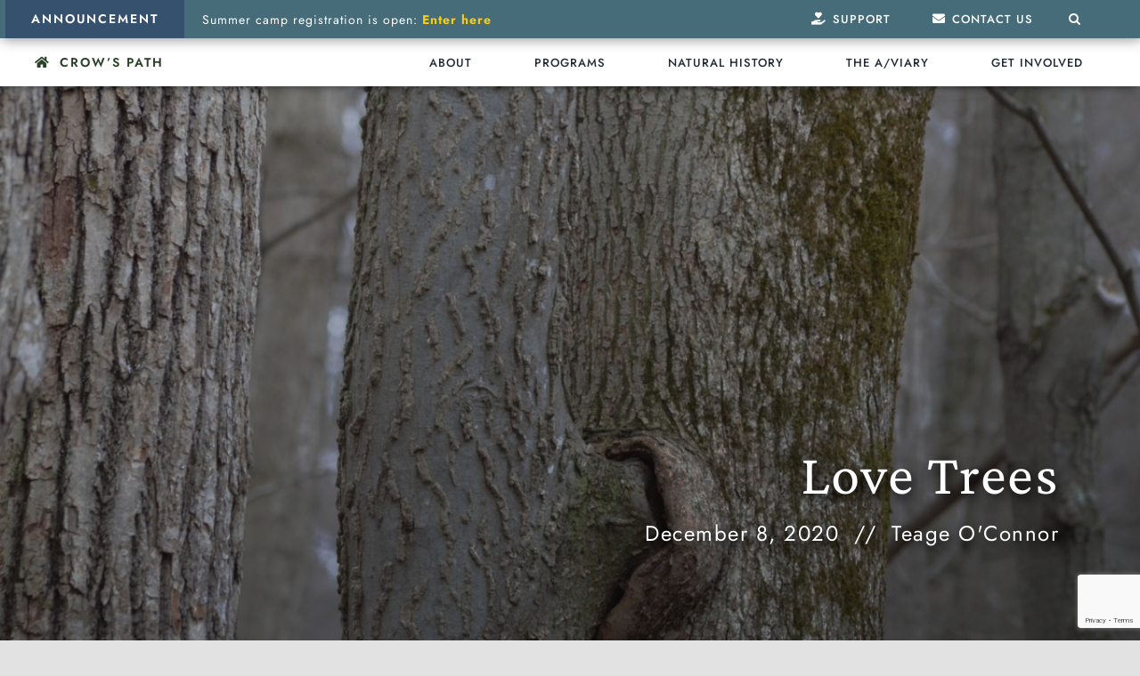

--- FILE ---
content_type: text/html; charset=UTF-8
request_url: https://crowspath.org/love-trees/
body_size: 34844
content:
<!DOCTYPE html>
<html class="avada-html-layout-wide avada-html-header-position-top avada-is-100-percent-template avada-header-color-not-opaque" lang="en-US" prefix="og: http://ogp.me/ns# fb: http://ogp.me/ns/fb#">
<head>
	<meta http-equiv="X-UA-Compatible" content="IE=edge" />
	<meta http-equiv="Content-Type" content="text/html; charset=utf-8"/>
	<meta name="viewport" content="width=device-width, initial-scale=1" />
	<meta name='robots' content='index, follow, max-image-preview:large, max-snippet:-1, max-video-preview:-1' />

	<!-- This site is optimized with the Yoast SEO plugin v26.8 - https://yoast.com/product/yoast-seo-wordpress/ -->
	<title>Love Trees | Crow&#039;s Path</title>
	<link rel="canonical" href="https://crowspath.org/love-trees/" />
	<meta property="og:locale" content="en_US" />
	<meta property="og:type" content="article" />
	<meta property="og:title" content="Love Trees | Crow&#039;s Path" />
	<meta property="og:description" content="One of our patrons, Nina Jaffe, sent me the photos below and wrote: “I snapped both of these pics in the [Jericho] UVM Research Forest…the beech on the left this past Sunday and the hemlock (I believe) back in Sept. 2012. How does this phenomenon occur?” So I thought I’d follow up with some info on how these “love trees” form." />
	<meta property="og:url" content="https://crowspath.org/love-trees/" />
	<meta property="og:site_name" content="Crow&#039;s Path" />
	<meta property="article:publisher" content="https://www.facebook.com/crowspath" />
	<meta property="article:published_time" content="2020-12-08T05:00:00+00:00" />
	<meta property="article:modified_time" content="2022-02-14T15:04:07+00:00" />
	<meta property="og:image" content="https://crowspath.org/wp-content/uploads/hackberry-1-2.jpg" />
	<meta property="og:image:width" content="1200" />
	<meta property="og:image:height" content="795" />
	<meta property="og:image:type" content="image/jpeg" />
	<meta name="author" content="Teage O&#039;Connor" />
	<meta name="twitter:card" content="summary_large_image" />
	<meta name="twitter:label1" content="Written by" />
	<meta name="twitter:data1" content="Teage O&#039;Connor" />
	<meta name="twitter:label2" content="Est. reading time" />
	<meta name="twitter:data2" content="20 minutes" />
	<script type="application/ld+json" class="yoast-schema-graph">{"@context":"https://schema.org","@graph":[{"@type":"Article","@id":"https://crowspath.org/love-trees/#article","isPartOf":{"@id":"https://crowspath.org/love-trees/"},"author":{"name":"Teage O'Connor","@id":"https://crowspath.org/#/schema/person/c6c9f13d583deaeca76131f7ad1433ae"},"headline":"Love Trees","datePublished":"2020-12-08T05:00:00+00:00","dateModified":"2022-02-14T15:04:07+00:00","mainEntityOfPage":{"@id":"https://crowspath.org/love-trees/"},"wordCount":4009,"commentCount":0,"publisher":{"@id":"https://crowspath.org/#organization"},"image":{"@id":"https://crowspath.org/love-trees/#primaryimage"},"thumbnailUrl":"https://crowspath.org/wp-content/uploads/hackberry-1-2.jpg","keywords":["beech","damage","grafting","hackberry","hemlock","inosculation","root grafting","sugar maple","symbiosis","trees","wounds"],"articleSection":["Growth Patterns","Trees + Shrubs"],"inLanguage":"en-US","potentialAction":[{"@type":"CommentAction","name":"Comment","target":["https://crowspath.org/love-trees/#respond"]}]},{"@type":"WebPage","@id":"https://crowspath.org/love-trees/","url":"https://crowspath.org/love-trees/","name":"Love Trees | Crow&#039;s Path","isPartOf":{"@id":"https://crowspath.org/#website"},"primaryImageOfPage":{"@id":"https://crowspath.org/love-trees/#primaryimage"},"image":{"@id":"https://crowspath.org/love-trees/#primaryimage"},"thumbnailUrl":"https://crowspath.org/wp-content/uploads/hackberry-1-2.jpg","datePublished":"2020-12-08T05:00:00+00:00","dateModified":"2022-02-14T15:04:07+00:00","breadcrumb":{"@id":"https://crowspath.org/love-trees/#breadcrumb"},"inLanguage":"en-US","potentialAction":{"@type":"ListenAction","target":"https://crowspath.org/love-trees/#podcast_player_60584","object":{"@id":"https://crowspath.org/love-trees/#/schema/podcast"}},"mainEntityOfPage":"https://crowspath.org/love-trees/#/schema/podcast"},{"@type":"ImageObject","inLanguage":"en-US","@id":"https://crowspath.org/love-trees/#primaryimage","url":"https://crowspath.org/wp-content/uploads/hackberry-1-2.jpg","contentUrl":"https://crowspath.org/wp-content/uploads/hackberry-1-2.jpg","width":1200,"height":795,"caption":"Hackberry making love to a bitternut hickory (Ethan Allen Park, South Burlington)"},{"@type":"BreadcrumbList","@id":"https://crowspath.org/love-trees/#breadcrumb","itemListElement":[{"@type":"ListItem","position":1,"name":"Home","item":"https://crowspath.org/"},{"@type":"ListItem","position":2,"name":"Love Trees"}]},{"@type":"WebSite","@id":"https://crowspath.org/#website","url":"https://crowspath.org/","name":"Crow's Path","description":"Connecting people of all ages to wildness","publisher":{"@id":"https://crowspath.org/#organization"},"potentialAction":[{"@type":"SearchAction","target":{"@type":"EntryPoint","urlTemplate":"https://crowspath.org/?s={search_term_string}"},"query-input":{"@type":"PropertyValueSpecification","valueRequired":true,"valueName":"search_term_string"}}],"inLanguage":"en-US"},{"@type":"Organization","@id":"https://crowspath.org/#organization","name":"Crow's Path, Inc","url":"https://crowspath.org/","logo":{"@type":"ImageObject","inLanguage":"en-US","@id":"https://crowspath.org/#/schema/logo/image/","url":"https://i2.wp.com/crowspath.org/wp-content/uploads/crows-path-sticker-update-orange-2019-01.jpg?fit=621%2C622&ssl=1","contentUrl":"https://i2.wp.com/crowspath.org/wp-content/uploads/crows-path-sticker-update-orange-2019-01.jpg?fit=621%2C622&ssl=1","width":621,"height":622,"caption":"Crow's Path, Inc"},"image":{"@id":"https://crowspath.org/#/schema/logo/image/"},"sameAs":["https://www.facebook.com/crowspath","https://instagram.com/crowspathvt","https://www.youtube.com/channel/UCAHIwhhTG9cdntmIbo4Ncow"]},{"@type":"Person","@id":"https://crowspath.org/#/schema/person/c6c9f13d583deaeca76131f7ad1433ae","name":"Teage O'Connor","image":{"@type":"ImageObject","inLanguage":"en-US","@id":"https://crowspath.org/#/schema/person/image/","url":"https://secure.gravatar.com/avatar/4a7acd01b02e2a743ef7413acb49e537e9b2bcb20fedbce0a9353571c4a21e04?s=96&d=mm&r=pg","contentUrl":"https://secure.gravatar.com/avatar/4a7acd01b02e2a743ef7413acb49e537e9b2bcb20fedbce0a9353571c4a21e04?s=96&d=mm&r=pg","caption":"Teage O'Connor"},"sameAs":["https://crowspath.org"],"url":"https://crowspath.org/author/teagecrowspath-org/"}]}</script>
	<!-- / Yoast SEO plugin. -->


<link rel="alternate" type="application/rss+xml" title="Crow&#039;s Path &raquo; Feed" href="https://crowspath.org/feed/" />
<link rel="alternate" type="application/rss+xml" title="Crow&#039;s Path &raquo; Comments Feed" href="https://crowspath.org/comments/feed/" />
								<link rel="icon" href="https://crowspath.org/wp-content/uploads/2021/07/cropped-cropped-Crow_Standing.png" type="image/png" />
		
		
		
				<link rel="alternate" type="application/rss+xml" title="Crow&#039;s Path &raquo; Love Trees Comments Feed" href="https://crowspath.org/love-trees/feed/" />
<link rel="alternate" title="oEmbed (JSON)" type="application/json+oembed" href="https://crowspath.org/wp-json/oembed/1.0/embed?url=https%3A%2F%2Fcrowspath.org%2Flove-trees%2F" />
<link rel="alternate" title="oEmbed (XML)" type="text/xml+oembed" href="https://crowspath.org/wp-json/oembed/1.0/embed?url=https%3A%2F%2Fcrowspath.org%2Flove-trees%2F&#038;format=xml" />
					<meta name="description" content="The Science of Inosculation So what are we looking at in the photos above as well as the image of the sugar maples below? This somewhat common forest phenomenon happens when 2 different parts of either 1 or 2 different individual trees initially grow separately, but at some point"/>
				
		<meta property="og:locale" content="en_US"/>
		<meta property="og:type" content="article"/>
		<meta property="og:site_name" content="Crow&#039;s Path"/>
		<meta property="og:title" content="Love Trees | Crow&#039;s Path"/>
				<meta property="og:description" content="The Science of Inosculation So what are we looking at in the photos above as well as the image of the sugar maples below? This somewhat common forest phenomenon happens when 2 different parts of either 1 or 2 different individual trees initially grow separately, but at some point"/>
				<meta property="og:url" content="https://crowspath.org/love-trees/"/>
										<meta property="article:published_time" content="2020-12-08T05:00:00-05:00"/>
							<meta property="article:modified_time" content="2022-02-14T15:04:07-05:00"/>
								<meta name="author" content="Teage O&#039;Connor"/>
								<meta property="og:image" content="https://crowspath.org/wp-content/uploads/hackberry-1-2.jpg"/>
		<meta property="og:image:width" content="1200"/>
		<meta property="og:image:height" content="795"/>
		<meta property="og:image:type" content="image/jpeg"/>
						<!-- This site uses the Google Analytics by MonsterInsights plugin v9.11.1 - Using Analytics tracking - https://www.monsterinsights.com/ -->
							<script src="//www.googletagmanager.com/gtag/js?id=G-6BE5J5W0KY"  data-cfasync="false" data-wpfc-render="false" type="text/javascript" async></script>
			<script data-cfasync="false" data-wpfc-render="false" type="text/javascript">
				var mi_version = '9.11.1';
				var mi_track_user = true;
				var mi_no_track_reason = '';
								var MonsterInsightsDefaultLocations = {"page_location":"https:\/\/crowspath.org\/love-trees\/"};
								if ( typeof MonsterInsightsPrivacyGuardFilter === 'function' ) {
					var MonsterInsightsLocations = (typeof MonsterInsightsExcludeQuery === 'object') ? MonsterInsightsPrivacyGuardFilter( MonsterInsightsExcludeQuery ) : MonsterInsightsPrivacyGuardFilter( MonsterInsightsDefaultLocations );
				} else {
					var MonsterInsightsLocations = (typeof MonsterInsightsExcludeQuery === 'object') ? MonsterInsightsExcludeQuery : MonsterInsightsDefaultLocations;
				}

								var disableStrs = [
										'ga-disable-G-6BE5J5W0KY',
									];

				/* Function to detect opted out users */
				function __gtagTrackerIsOptedOut() {
					for (var index = 0; index < disableStrs.length; index++) {
						if (document.cookie.indexOf(disableStrs[index] + '=true') > -1) {
							return true;
						}
					}

					return false;
				}

				/* Disable tracking if the opt-out cookie exists. */
				if (__gtagTrackerIsOptedOut()) {
					for (var index = 0; index < disableStrs.length; index++) {
						window[disableStrs[index]] = true;
					}
				}

				/* Opt-out function */
				function __gtagTrackerOptout() {
					for (var index = 0; index < disableStrs.length; index++) {
						document.cookie = disableStrs[index] + '=true; expires=Thu, 31 Dec 2099 23:59:59 UTC; path=/';
						window[disableStrs[index]] = true;
					}
				}

				if ('undefined' === typeof gaOptout) {
					function gaOptout() {
						__gtagTrackerOptout();
					}
				}
								window.dataLayer = window.dataLayer || [];

				window.MonsterInsightsDualTracker = {
					helpers: {},
					trackers: {},
				};
				if (mi_track_user) {
					function __gtagDataLayer() {
						dataLayer.push(arguments);
					}

					function __gtagTracker(type, name, parameters) {
						if (!parameters) {
							parameters = {};
						}

						if (parameters.send_to) {
							__gtagDataLayer.apply(null, arguments);
							return;
						}

						if (type === 'event') {
														parameters.send_to = monsterinsights_frontend.v4_id;
							var hookName = name;
							if (typeof parameters['event_category'] !== 'undefined') {
								hookName = parameters['event_category'] + ':' + name;
							}

							if (typeof MonsterInsightsDualTracker.trackers[hookName] !== 'undefined') {
								MonsterInsightsDualTracker.trackers[hookName](parameters);
							} else {
								__gtagDataLayer('event', name, parameters);
							}
							
						} else {
							__gtagDataLayer.apply(null, arguments);
						}
					}

					__gtagTracker('js', new Date());
					__gtagTracker('set', {
						'developer_id.dZGIzZG': true,
											});
					if ( MonsterInsightsLocations.page_location ) {
						__gtagTracker('set', MonsterInsightsLocations);
					}
										__gtagTracker('config', 'G-6BE5J5W0KY', {"forceSSL":"true","link_attribution":"true"} );
										window.gtag = __gtagTracker;										(function () {
						/* https://developers.google.com/analytics/devguides/collection/analyticsjs/ */
						/* ga and __gaTracker compatibility shim. */
						var noopfn = function () {
							return null;
						};
						var newtracker = function () {
							return new Tracker();
						};
						var Tracker = function () {
							return null;
						};
						var p = Tracker.prototype;
						p.get = noopfn;
						p.set = noopfn;
						p.send = function () {
							var args = Array.prototype.slice.call(arguments);
							args.unshift('send');
							__gaTracker.apply(null, args);
						};
						var __gaTracker = function () {
							var len = arguments.length;
							if (len === 0) {
								return;
							}
							var f = arguments[len - 1];
							if (typeof f !== 'object' || f === null || typeof f.hitCallback !== 'function') {
								if ('send' === arguments[0]) {
									var hitConverted, hitObject = false, action;
									if ('event' === arguments[1]) {
										if ('undefined' !== typeof arguments[3]) {
											hitObject = {
												'eventAction': arguments[3],
												'eventCategory': arguments[2],
												'eventLabel': arguments[4],
												'value': arguments[5] ? arguments[5] : 1,
											}
										}
									}
									if ('pageview' === arguments[1]) {
										if ('undefined' !== typeof arguments[2]) {
											hitObject = {
												'eventAction': 'page_view',
												'page_path': arguments[2],
											}
										}
									}
									if (typeof arguments[2] === 'object') {
										hitObject = arguments[2];
									}
									if (typeof arguments[5] === 'object') {
										Object.assign(hitObject, arguments[5]);
									}
									if ('undefined' !== typeof arguments[1].hitType) {
										hitObject = arguments[1];
										if ('pageview' === hitObject.hitType) {
											hitObject.eventAction = 'page_view';
										}
									}
									if (hitObject) {
										action = 'timing' === arguments[1].hitType ? 'timing_complete' : hitObject.eventAction;
										hitConverted = mapArgs(hitObject);
										__gtagTracker('event', action, hitConverted);
									}
								}
								return;
							}

							function mapArgs(args) {
								var arg, hit = {};
								var gaMap = {
									'eventCategory': 'event_category',
									'eventAction': 'event_action',
									'eventLabel': 'event_label',
									'eventValue': 'event_value',
									'nonInteraction': 'non_interaction',
									'timingCategory': 'event_category',
									'timingVar': 'name',
									'timingValue': 'value',
									'timingLabel': 'event_label',
									'page': 'page_path',
									'location': 'page_location',
									'title': 'page_title',
									'referrer' : 'page_referrer',
								};
								for (arg in args) {
																		if (!(!args.hasOwnProperty(arg) || !gaMap.hasOwnProperty(arg))) {
										hit[gaMap[arg]] = args[arg];
									} else {
										hit[arg] = args[arg];
									}
								}
								return hit;
							}

							try {
								f.hitCallback();
							} catch (ex) {
							}
						};
						__gaTracker.create = newtracker;
						__gaTracker.getByName = newtracker;
						__gaTracker.getAll = function () {
							return [];
						};
						__gaTracker.remove = noopfn;
						__gaTracker.loaded = true;
						window['__gaTracker'] = __gaTracker;
					})();
									} else {
										console.log("");
					(function () {
						function __gtagTracker() {
							return null;
						}

						window['__gtagTracker'] = __gtagTracker;
						window['gtag'] = __gtagTracker;
					})();
									}
			</script>
							<!-- / Google Analytics by MonsterInsights -->
		<style id='wp-img-auto-sizes-contain-inline-css' type='text/css'>
img:is([sizes=auto i],[sizes^="auto," i]){contain-intrinsic-size:3000px 1500px}
/*# sourceURL=wp-img-auto-sizes-contain-inline-css */
</style>
<style id='wp-block-library-inline-css' type='text/css'>
:root{--wp-block-synced-color:#7a00df;--wp-block-synced-color--rgb:122,0,223;--wp-bound-block-color:var(--wp-block-synced-color);--wp-editor-canvas-background:#ddd;--wp-admin-theme-color:#007cba;--wp-admin-theme-color--rgb:0,124,186;--wp-admin-theme-color-darker-10:#006ba1;--wp-admin-theme-color-darker-10--rgb:0,107,160.5;--wp-admin-theme-color-darker-20:#005a87;--wp-admin-theme-color-darker-20--rgb:0,90,135;--wp-admin-border-width-focus:2px}@media (min-resolution:192dpi){:root{--wp-admin-border-width-focus:1.5px}}.wp-element-button{cursor:pointer}:root .has-very-light-gray-background-color{background-color:#eee}:root .has-very-dark-gray-background-color{background-color:#313131}:root .has-very-light-gray-color{color:#eee}:root .has-very-dark-gray-color{color:#313131}:root .has-vivid-green-cyan-to-vivid-cyan-blue-gradient-background{background:linear-gradient(135deg,#00d084,#0693e3)}:root .has-purple-crush-gradient-background{background:linear-gradient(135deg,#34e2e4,#4721fb 50%,#ab1dfe)}:root .has-hazy-dawn-gradient-background{background:linear-gradient(135deg,#faaca8,#dad0ec)}:root .has-subdued-olive-gradient-background{background:linear-gradient(135deg,#fafae1,#67a671)}:root .has-atomic-cream-gradient-background{background:linear-gradient(135deg,#fdd79a,#004a59)}:root .has-nightshade-gradient-background{background:linear-gradient(135deg,#330968,#31cdcf)}:root .has-midnight-gradient-background{background:linear-gradient(135deg,#020381,#2874fc)}:root{--wp--preset--font-size--normal:16px;--wp--preset--font-size--huge:42px}.has-regular-font-size{font-size:1em}.has-larger-font-size{font-size:2.625em}.has-normal-font-size{font-size:var(--wp--preset--font-size--normal)}.has-huge-font-size{font-size:var(--wp--preset--font-size--huge)}.has-text-align-center{text-align:center}.has-text-align-left{text-align:left}.has-text-align-right{text-align:right}.has-fit-text{white-space:nowrap!important}#end-resizable-editor-section{display:none}.aligncenter{clear:both}.items-justified-left{justify-content:flex-start}.items-justified-center{justify-content:center}.items-justified-right{justify-content:flex-end}.items-justified-space-between{justify-content:space-between}.screen-reader-text{border:0;clip-path:inset(50%);height:1px;margin:-1px;overflow:hidden;padding:0;position:absolute;width:1px;word-wrap:normal!important}.screen-reader-text:focus{background-color:#ddd;clip-path:none;color:#444;display:block;font-size:1em;height:auto;left:5px;line-height:normal;padding:15px 23px 14px;text-decoration:none;top:5px;width:auto;z-index:100000}html :where(.has-border-color){border-style:solid}html :where([style*=border-top-color]){border-top-style:solid}html :where([style*=border-right-color]){border-right-style:solid}html :where([style*=border-bottom-color]){border-bottom-style:solid}html :where([style*=border-left-color]){border-left-style:solid}html :where([style*=border-width]){border-style:solid}html :where([style*=border-top-width]){border-top-style:solid}html :where([style*=border-right-width]){border-right-style:solid}html :where([style*=border-bottom-width]){border-bottom-style:solid}html :where([style*=border-left-width]){border-left-style:solid}html :where(img[class*=wp-image-]){height:auto;max-width:100%}:where(figure){margin:0 0 1em}html :where(.is-position-sticky){--wp-admin--admin-bar--position-offset:var(--wp-admin--admin-bar--height,0px)}@media screen and (max-width:600px){html :where(.is-position-sticky){--wp-admin--admin-bar--position-offset:0px}}

/*# sourceURL=wp-block-library-inline-css */
</style><style id='global-styles-inline-css' type='text/css'>
:root{--wp--preset--aspect-ratio--square: 1;--wp--preset--aspect-ratio--4-3: 4/3;--wp--preset--aspect-ratio--3-4: 3/4;--wp--preset--aspect-ratio--3-2: 3/2;--wp--preset--aspect-ratio--2-3: 2/3;--wp--preset--aspect-ratio--16-9: 16/9;--wp--preset--aspect-ratio--9-16: 9/16;--wp--preset--color--black: #000000;--wp--preset--color--cyan-bluish-gray: #abb8c3;--wp--preset--color--white: #ffffff;--wp--preset--color--pale-pink: #f78da7;--wp--preset--color--vivid-red: #cf2e2e;--wp--preset--color--luminous-vivid-orange: #ff6900;--wp--preset--color--luminous-vivid-amber: #fcb900;--wp--preset--color--light-green-cyan: #7bdcb5;--wp--preset--color--vivid-green-cyan: #00d084;--wp--preset--color--pale-cyan-blue: #8ed1fc;--wp--preset--color--vivid-cyan-blue: #0693e3;--wp--preset--color--vivid-purple: #9b51e0;--wp--preset--color--awb-color-1: #ffffff;--wp--preset--color--awb-color-2: #000000;--wp--preset--color--awb-color-3: #d8dee4;--wp--preset--color--awb-color-4: #e8eee7;--wp--preset--color--awb-color-5: #ffe3bc;--wp--preset--color--awb-color-6: #a05646;--wp--preset--color--awb-color-7: #e6ada1;--wp--preset--color--awb-color-8: #6d5455;--wp--preset--color--awb-color-custom-10: #c4a8a9;--wp--preset--color--awb-color-custom-11: #465945;--wp--preset--color--awb-color-custom-12: #8ba089;--wp--preset--color--awb-color-custom-13: #a96c4a;--wp--preset--color--awb-color-custom-14: #f7ccb4;--wp--preset--color--awb-color-custom-15: #35516e;--wp--preset--color--awb-color-custom-16: #798ca1;--wp--preset--gradient--vivid-cyan-blue-to-vivid-purple: linear-gradient(135deg,rgb(6,147,227) 0%,rgb(155,81,224) 100%);--wp--preset--gradient--light-green-cyan-to-vivid-green-cyan: linear-gradient(135deg,rgb(122,220,180) 0%,rgb(0,208,130) 100%);--wp--preset--gradient--luminous-vivid-amber-to-luminous-vivid-orange: linear-gradient(135deg,rgb(252,185,0) 0%,rgb(255,105,0) 100%);--wp--preset--gradient--luminous-vivid-orange-to-vivid-red: linear-gradient(135deg,rgb(255,105,0) 0%,rgb(207,46,46) 100%);--wp--preset--gradient--very-light-gray-to-cyan-bluish-gray: linear-gradient(135deg,rgb(238,238,238) 0%,rgb(169,184,195) 100%);--wp--preset--gradient--cool-to-warm-spectrum: linear-gradient(135deg,rgb(74,234,220) 0%,rgb(151,120,209) 20%,rgb(207,42,186) 40%,rgb(238,44,130) 60%,rgb(251,105,98) 80%,rgb(254,248,76) 100%);--wp--preset--gradient--blush-light-purple: linear-gradient(135deg,rgb(255,206,236) 0%,rgb(152,150,240) 100%);--wp--preset--gradient--blush-bordeaux: linear-gradient(135deg,rgb(254,205,165) 0%,rgb(254,45,45) 50%,rgb(107,0,62) 100%);--wp--preset--gradient--luminous-dusk: linear-gradient(135deg,rgb(255,203,112) 0%,rgb(199,81,192) 50%,rgb(65,88,208) 100%);--wp--preset--gradient--pale-ocean: linear-gradient(135deg,rgb(255,245,203) 0%,rgb(182,227,212) 50%,rgb(51,167,181) 100%);--wp--preset--gradient--electric-grass: linear-gradient(135deg,rgb(202,248,128) 0%,rgb(113,206,126) 100%);--wp--preset--gradient--midnight: linear-gradient(135deg,rgb(2,3,129) 0%,rgb(40,116,252) 100%);--wp--preset--font-size--small: 12px;--wp--preset--font-size--medium: 20px;--wp--preset--font-size--large: 24px;--wp--preset--font-size--x-large: 42px;--wp--preset--font-size--normal: 16px;--wp--preset--font-size--xlarge: 32px;--wp--preset--font-size--huge: 48px;--wp--preset--spacing--20: 0.44rem;--wp--preset--spacing--30: 0.67rem;--wp--preset--spacing--40: 1rem;--wp--preset--spacing--50: 1.5rem;--wp--preset--spacing--60: 2.25rem;--wp--preset--spacing--70: 3.38rem;--wp--preset--spacing--80: 5.06rem;--wp--preset--shadow--natural: 6px 6px 9px rgba(0, 0, 0, 0.2);--wp--preset--shadow--deep: 12px 12px 50px rgba(0, 0, 0, 0.4);--wp--preset--shadow--sharp: 6px 6px 0px rgba(0, 0, 0, 0.2);--wp--preset--shadow--outlined: 6px 6px 0px -3px rgb(255, 255, 255), 6px 6px rgb(0, 0, 0);--wp--preset--shadow--crisp: 6px 6px 0px rgb(0, 0, 0);}:where(.is-layout-flex){gap: 0.5em;}:where(.is-layout-grid){gap: 0.5em;}body .is-layout-flex{display: flex;}.is-layout-flex{flex-wrap: wrap;align-items: center;}.is-layout-flex > :is(*, div){margin: 0;}body .is-layout-grid{display: grid;}.is-layout-grid > :is(*, div){margin: 0;}:where(.wp-block-columns.is-layout-flex){gap: 2em;}:where(.wp-block-columns.is-layout-grid){gap: 2em;}:where(.wp-block-post-template.is-layout-flex){gap: 1.25em;}:where(.wp-block-post-template.is-layout-grid){gap: 1.25em;}.has-black-color{color: var(--wp--preset--color--black) !important;}.has-cyan-bluish-gray-color{color: var(--wp--preset--color--cyan-bluish-gray) !important;}.has-white-color{color: var(--wp--preset--color--white) !important;}.has-pale-pink-color{color: var(--wp--preset--color--pale-pink) !important;}.has-vivid-red-color{color: var(--wp--preset--color--vivid-red) !important;}.has-luminous-vivid-orange-color{color: var(--wp--preset--color--luminous-vivid-orange) !important;}.has-luminous-vivid-amber-color{color: var(--wp--preset--color--luminous-vivid-amber) !important;}.has-light-green-cyan-color{color: var(--wp--preset--color--light-green-cyan) !important;}.has-vivid-green-cyan-color{color: var(--wp--preset--color--vivid-green-cyan) !important;}.has-pale-cyan-blue-color{color: var(--wp--preset--color--pale-cyan-blue) !important;}.has-vivid-cyan-blue-color{color: var(--wp--preset--color--vivid-cyan-blue) !important;}.has-vivid-purple-color{color: var(--wp--preset--color--vivid-purple) !important;}.has-black-background-color{background-color: var(--wp--preset--color--black) !important;}.has-cyan-bluish-gray-background-color{background-color: var(--wp--preset--color--cyan-bluish-gray) !important;}.has-white-background-color{background-color: var(--wp--preset--color--white) !important;}.has-pale-pink-background-color{background-color: var(--wp--preset--color--pale-pink) !important;}.has-vivid-red-background-color{background-color: var(--wp--preset--color--vivid-red) !important;}.has-luminous-vivid-orange-background-color{background-color: var(--wp--preset--color--luminous-vivid-orange) !important;}.has-luminous-vivid-amber-background-color{background-color: var(--wp--preset--color--luminous-vivid-amber) !important;}.has-light-green-cyan-background-color{background-color: var(--wp--preset--color--light-green-cyan) !important;}.has-vivid-green-cyan-background-color{background-color: var(--wp--preset--color--vivid-green-cyan) !important;}.has-pale-cyan-blue-background-color{background-color: var(--wp--preset--color--pale-cyan-blue) !important;}.has-vivid-cyan-blue-background-color{background-color: var(--wp--preset--color--vivid-cyan-blue) !important;}.has-vivid-purple-background-color{background-color: var(--wp--preset--color--vivid-purple) !important;}.has-black-border-color{border-color: var(--wp--preset--color--black) !important;}.has-cyan-bluish-gray-border-color{border-color: var(--wp--preset--color--cyan-bluish-gray) !important;}.has-white-border-color{border-color: var(--wp--preset--color--white) !important;}.has-pale-pink-border-color{border-color: var(--wp--preset--color--pale-pink) !important;}.has-vivid-red-border-color{border-color: var(--wp--preset--color--vivid-red) !important;}.has-luminous-vivid-orange-border-color{border-color: var(--wp--preset--color--luminous-vivid-orange) !important;}.has-luminous-vivid-amber-border-color{border-color: var(--wp--preset--color--luminous-vivid-amber) !important;}.has-light-green-cyan-border-color{border-color: var(--wp--preset--color--light-green-cyan) !important;}.has-vivid-green-cyan-border-color{border-color: var(--wp--preset--color--vivid-green-cyan) !important;}.has-pale-cyan-blue-border-color{border-color: var(--wp--preset--color--pale-cyan-blue) !important;}.has-vivid-cyan-blue-border-color{border-color: var(--wp--preset--color--vivid-cyan-blue) !important;}.has-vivid-purple-border-color{border-color: var(--wp--preset--color--vivid-purple) !important;}.has-vivid-cyan-blue-to-vivid-purple-gradient-background{background: var(--wp--preset--gradient--vivid-cyan-blue-to-vivid-purple) !important;}.has-light-green-cyan-to-vivid-green-cyan-gradient-background{background: var(--wp--preset--gradient--light-green-cyan-to-vivid-green-cyan) !important;}.has-luminous-vivid-amber-to-luminous-vivid-orange-gradient-background{background: var(--wp--preset--gradient--luminous-vivid-amber-to-luminous-vivid-orange) !important;}.has-luminous-vivid-orange-to-vivid-red-gradient-background{background: var(--wp--preset--gradient--luminous-vivid-orange-to-vivid-red) !important;}.has-very-light-gray-to-cyan-bluish-gray-gradient-background{background: var(--wp--preset--gradient--very-light-gray-to-cyan-bluish-gray) !important;}.has-cool-to-warm-spectrum-gradient-background{background: var(--wp--preset--gradient--cool-to-warm-spectrum) !important;}.has-blush-light-purple-gradient-background{background: var(--wp--preset--gradient--blush-light-purple) !important;}.has-blush-bordeaux-gradient-background{background: var(--wp--preset--gradient--blush-bordeaux) !important;}.has-luminous-dusk-gradient-background{background: var(--wp--preset--gradient--luminous-dusk) !important;}.has-pale-ocean-gradient-background{background: var(--wp--preset--gradient--pale-ocean) !important;}.has-electric-grass-gradient-background{background: var(--wp--preset--gradient--electric-grass) !important;}.has-midnight-gradient-background{background: var(--wp--preset--gradient--midnight) !important;}.has-small-font-size{font-size: var(--wp--preset--font-size--small) !important;}.has-medium-font-size{font-size: var(--wp--preset--font-size--medium) !important;}.has-large-font-size{font-size: var(--wp--preset--font-size--large) !important;}.has-x-large-font-size{font-size: var(--wp--preset--font-size--x-large) !important;}
/*# sourceURL=global-styles-inline-css */
</style>

<style id='classic-theme-styles-inline-css' type='text/css'>
/*! This file is auto-generated */
.wp-block-button__link{color:#fff;background-color:#32373c;border-radius:9999px;box-shadow:none;text-decoration:none;padding:calc(.667em + 2px) calc(1.333em + 2px);font-size:1.125em}.wp-block-file__button{background:#32373c;color:#fff;text-decoration:none}
/*# sourceURL=/wp-includes/css/classic-themes.min.css */
</style>
<link rel='stylesheet' id='name-directory-style-css' href='https://crowspath.org/wp-content/plugins/name-directory/name_directory.css?ver=6.9' type='text/css' media='all' />
<link rel='stylesheet' id='upw_theme_standard-css' href='https://crowspath.org/wp-content/plugins/ultimate-posts-widget/css/upw-theme-standard.min.css?ver=6.9' type='text/css' media='all' />
<link rel='stylesheet' id='true_stili-css' href='https://crowspath.org/wp-content/themes/Avada-child/style.css?ver=6.9' type='text/css' media='all' />
<link rel='stylesheet' id='fusion-dynamic-css-css' href='https://crowspath.org/wp-content/uploads/fusion-styles/0ecf20f0487a4a13a0faf2486417601e.min.css?ver=3.14.2' type='text/css' media='all' />
<script type="text/javascript" defer='defer' src="https://crowspath.org/wp-content/plugins/google-analytics-for-wordpress/assets/js/frontend-gtag.min.js?ver=9.11.1" id="monsterinsights-frontend-script-js" async="async" data-wp-strategy="async"></script>
<script data-cfasync="false" data-wpfc-render="false" type="text/javascript" id='monsterinsights-frontend-script-js-extra'>/* <![CDATA[ */
var monsterinsights_frontend = {"js_events_tracking":"true","download_extensions":"doc,pdf,ppt,zip,xls,docx,pptx,xlsx","inbound_paths":"[{\"path\":\"\\\/go\\\/\",\"label\":\"affiliate\"},{\"path\":\"\\\/recommend\\\/\",\"label\":\"affiliate\"}]","home_url":"https:\/\/crowspath.org","hash_tracking":"false","v4_id":"G-6BE5J5W0KY"};/* ]]> */
</script>
<script type="text/javascript" src="https://crowspath.org/wp-includes/js/jquery/jquery.min.js?ver=3.7.1" id="jquery-core-js"></script>
<script type="text/javascript" defer='defer' src="https://crowspath.org/wp-includes/js/jquery/jquery-migrate.min.js?ver=3.4.1" id="jquery-migrate-js"></script>
<link rel="https://api.w.org/" href="https://crowspath.org/wp-json/" /><link rel="alternate" title="JSON" type="application/json" href="https://crowspath.org/wp-json/wp/v2/posts/60584" /><link rel="EditURI" type="application/rsd+xml" title="RSD" href="https://crowspath.org/xmlrpc.php?rsd" />
<meta name="generator" content="WordPress 6.9" />
<meta name="generator" content="Seriously Simple Podcasting 3.14.2" />
<link rel='shortlink' href='https://crowspath.org/?p=60584' />

<link rel="alternate" type="application/rss+xml" title="Podcast RSS feed" href="https://crowspath.org/feed/podcast" />

<link rel="preload" href="https://crowspath.org/wp-content/themes/Avada/includes/lib/assets/fonts/icomoon/awb-icons.woff" as="font" type="font/woff" crossorigin><link rel="preload" href="//crowspath.org/wp-content/themes/Avada/includes/lib/assets/fonts/fontawesome/webfonts/fa-brands-400.woff2" as="font" type="font/woff2" crossorigin><link rel="preload" href="//crowspath.org/wp-content/themes/Avada/includes/lib/assets/fonts/fontawesome/webfonts/fa-regular-400.woff2" as="font" type="font/woff2" crossorigin><link rel="preload" href="//crowspath.org/wp-content/themes/Avada/includes/lib/assets/fonts/fontawesome/webfonts/fa-solid-900.woff2" as="font" type="font/woff2" crossorigin><style type="text/css" id="css-fb-visibility">@media screen and (max-width: 640px){.fusion-no-small-visibility{display:none !important;}body .sm-text-align-center{text-align:center !important;}body .sm-text-align-left{text-align:left !important;}body .sm-text-align-right{text-align:right !important;}body .sm-text-align-justify{text-align:justify !important;}body .sm-flex-align-center{justify-content:center !important;}body .sm-flex-align-flex-start{justify-content:flex-start !important;}body .sm-flex-align-flex-end{justify-content:flex-end !important;}body .sm-mx-auto{margin-left:auto !important;margin-right:auto !important;}body .sm-ml-auto{margin-left:auto !important;}body .sm-mr-auto{margin-right:auto !important;}body .fusion-absolute-position-small{position:absolute;width:100%;}.awb-sticky.awb-sticky-small{ position: sticky; top: var(--awb-sticky-offset,0); }}@media screen and (min-width: 641px) and (max-width: 1024px){.fusion-no-medium-visibility{display:none !important;}body .md-text-align-center{text-align:center !important;}body .md-text-align-left{text-align:left !important;}body .md-text-align-right{text-align:right !important;}body .md-text-align-justify{text-align:justify !important;}body .md-flex-align-center{justify-content:center !important;}body .md-flex-align-flex-start{justify-content:flex-start !important;}body .md-flex-align-flex-end{justify-content:flex-end !important;}body .md-mx-auto{margin-left:auto !important;margin-right:auto !important;}body .md-ml-auto{margin-left:auto !important;}body .md-mr-auto{margin-right:auto !important;}body .fusion-absolute-position-medium{position:absolute;width:100%;}.awb-sticky.awb-sticky-medium{ position: sticky; top: var(--awb-sticky-offset,0); }}@media screen and (min-width: 1025px){.fusion-no-large-visibility{display:none !important;}body .lg-text-align-center{text-align:center !important;}body .lg-text-align-left{text-align:left !important;}body .lg-text-align-right{text-align:right !important;}body .lg-text-align-justify{text-align:justify !important;}body .lg-flex-align-center{justify-content:center !important;}body .lg-flex-align-flex-start{justify-content:flex-start !important;}body .lg-flex-align-flex-end{justify-content:flex-end !important;}body .lg-mx-auto{margin-left:auto !important;margin-right:auto !important;}body .lg-ml-auto{margin-left:auto !important;}body .lg-mr-auto{margin-right:auto !important;}body .fusion-absolute-position-large{position:absolute;width:100%;}.awb-sticky.awb-sticky-large{ position: sticky; top: var(--awb-sticky-offset,0); }}</style><style type="text/css">.recentcomments a{display:inline !important;padding:0 !important;margin:0 !important;}</style>		<style type="text/css" id="wp-custom-css">
			.fusion-body .button-scheme-0 {
	border-color: #ffffff;
  border-radius: 5px 5px 5px 5px;
  background: #465945;
	color:#fff;
}
.fusion-body .button-scheme-0:hover {
	border-color: #ffffff;
  background: #8ba089;
}

.fusion-body .button-scheme-1 {
	border-color: #ffffff;
  border-radius: 5px 5px 5px 5px;
  background: #a05646;
	color:#fff;
}
.fusion-body .button-scheme-1:hover {
	border-color: #ffffff;
  background: #c07b6c;
}

.fusion-body .button-scheme-2 {
	border-color: #ffffff;
  border-radius: 5px 5px 5px 5px;
  background: #6d5455;
	color:#fff;
}
.fusion-body .button-scheme-2:hover {
	border-color: #ffffff;
  background: #987b7c;
}

.fusion-body .button-scheme-3 {
	border-color: #ffffff;
  border-radius: 5px 5px 5px 5px;
  background: #a96c4a;
	color:#fff;
}
.fusion-body .button-scheme-3:hover {
	border-color: #ffffff;
  background: #c07b6c;
}

.fusion-body .button-scheme-4 {
	border-color: #ffffff;
  border-radius: 5px 5px 5px 5px;
  background: #35516e;
	color:#fff;
}
.fusion-body .button-scheme-4:hover {
	border-color: #ffffff;
  background: #516a85;
}		</style>
				<script type="text/javascript">
			var doc = document.documentElement;
			doc.setAttribute( 'data-useragent', navigator.userAgent );
		</script>
		
	
    <style>

        .caption2 {
            position: absolute;
            bottom: 0;
            z-index: 100000000;
            color: #fff;
            padding: 20px;
            background: rgba(0, 0, 0, 0.6);
            width: 100%;
            

        }

        .fusion-imageframe {
            position: relative;

        }

    </style>

<link rel='stylesheet' id='forminator-module-css-71252-css' href='https://crowspath.org/wp-content/uploads/forminator/71252_7a4cad8984af2f217936d4ab25f0f49e/css/style-71252.css?ver=1762284372' type='text/css' media='all' />
<link rel='stylesheet' id='forminator-icons-css' href='https://crowspath.org/wp-content/plugins/forminator/assets/forminator-ui/css/forminator-icons.min.css?ver=1.48.2' type='text/css' media='all' />
<link rel='stylesheet' id='forminator-utilities-css' href='https://crowspath.org/wp-content/plugins/forminator/assets/forminator-ui/css/src/forminator-utilities.min.css?ver=1.48.2' type='text/css' media='all' />
<link rel='stylesheet' id='forminator-grid-default-css' href='https://crowspath.org/wp-content/plugins/forminator/assets/forminator-ui/css/src/grid/forminator-grid.open.min.css?ver=1.48.2' type='text/css' media='all' />
<link rel='stylesheet' id='forminator-forms-flat-base-css' href='https://crowspath.org/wp-content/plugins/forminator/assets/forminator-ui/css/src/form/forminator-form-flat.base.min.css?ver=1.48.2' type='text/css' media='all' />
<link rel='stylesheet' id='buttons-css' href='https://crowspath.org/wp-includes/css/buttons.min.css?ver=6.9' type='text/css' media='all' />
</head>

<body class="wp-singular post-template-default single single-post postid-60584 single-format-standard wp-theme-Avada wp-child-theme-Avada-child fusion-image-hovers fusion-pagination-sizing fusion-button_type-flat fusion-button_span-no fusion-button_gradient-linear avada-image-rollover-circle-yes avada-image-rollover-yes avada-image-rollover-direction-fade fusion-body ltr no-tablet-sticky-header no-mobile-sticky-header no-mobile-slidingbar no-mobile-totop avada-has-rev-slider-styles fusion-disable-outline fusion-sub-menu-slide mobile-logo-pos-left layout-wide-mode avada-has-boxed-modal-shadow-light layout-scroll-offset-full avada-has-zero-margin-offset-top fusion-top-header menu-text-align-center mobile-menu-design-classic fusion-show-pagination-text fusion-header-layout-v3 avada-responsive avada-footer-fx-none avada-menu-highlight-style-arrow fusion-search-form-clean fusion-main-menu-search-overlay fusion-avatar-circle avada-dropdown-styles avada-blog-layout-large avada-blog-archive-layout-large avada-header-shadow-no avada-menu-icon-position-left avada-has-megamenu-shadow avada-has-mobile-menu-search avada-has-main-nav-search-icon avada-has-breadcrumb-mobile-hidden avada-has-titlebar-bar_and_content avada-header-border-color-full-transparent avada-has-pagination-width_height avada-flyout-menu-direction-fade avada-ec-views-v1" data-awb-post-id="60584">
		<a class="skip-link screen-reader-text" href="#content">Skip to content</a>

	<div id="boxed-wrapper">
		<div class="fusion-sides-frame"></div>
		<div id="wrapper" class="fusion-wrapper">
			<div id="home" style="position:relative;top:-1px;"></div>
							<div class="fusion-tb-header"><div class="fusion-fullwidth fullwidth-box fusion-builder-row-1 fusion-flex-container hundred-percent-fullwidth non-hundred-percent-height-scrolling fusion-no-small-visibility fusion-no-medium-visibility fusion-custom-z-index" style="--awb-border-radius-top-left:0px;--awb-border-radius-top-right:0px;--awb-border-radius-bottom-right:0px;--awb-border-radius-bottom-left:0px;--awb-z-index:2000;--awb-padding-top:0px;--awb-padding-right:30px;--awb-padding-bottom:0px;--awb-margin-top:0px;--awb-margin-bottom:0px;--awb-background-color:#466b79;--awb-flex-wrap:wrap;--awb-box-shadow:2px 2px 13px 0px #999999;"><div class="fusion-builder-row fusion-row fusion-flex-align-items-flex-start fusion-flex-justify-content-flex-end fusion-flex-content-wrap" style="width:104% !important;max-width:104% !important;margin-left: calc(-4% / 2 );margin-right: calc(-4% / 2 );"><div class="fusion-layout-column fusion_builder_column fusion-builder-column-0 fusion_builder_column_2_3 2_3 fusion-flex-column fusion-flex-align-self-center fusion-no-small-visibility" style="--awb-padding-top:0px;--awb-padding-bottom:0px;--awb-bg-size:cover;--awb-width-large:66.666666666667%;--awb-margin-top-large:0px;--awb-spacing-right-large:2.88%;--awb-margin-bottom-large:0px;--awb-spacing-left-large:0%;--awb-width-medium:66.666666666667%;--awb-order-medium:0;--awb-spacing-right-medium:2.88%;--awb-spacing-left-medium:0%;--awb-width-small:100%;--awb-order-small:0;--awb-spacing-right-small:1.92%;--awb-spacing-left-small:1.92%;"><div class="fusion-column-wrapper fusion-column-has-shadow fusion-flex-justify-content-flex-start fusion-content-layout-row fusion-flex-align-items-center"><div style="text-align:left;"><a class="fusion-button button-flat fusion-button-default-size button-default fusion-button-default button-1 fusion-button-default-span fusion-button-default-type" style="--button-border-radius-top-left:0px;--button-border-radius-top-right:0px;--button-border-radius-bottom-right:0px;--button-border-radius-bottom-left:0px;--button_margin-top:0px;--button_margin-right:0px;--button_margin-bottom:0px;--button_margin-left:0px;" target="_self" href="https://crowspath.org/summer-camp"><span class="fusion-button-text awb-button__text awb-button__text--default">Announcement</span></a></div><div class="fusion-text fusion-text-1 fusion-text-no-margin" style="--awb-font-size:14px;--awb-line-height:1;--awb-letter-spacing:1px;--awb-text-color:#ffffff;--awb-margin-left:20px;"><p>Summer camp registration is open: <a href="https://crowspath.org/summer-camp"><span style="color: #ffcc00;"><b>Enter here</b></span></a></p>
</div></div></div><div class="fusion-layout-column fusion_builder_column fusion-builder-column-1 fusion_builder_column_1_3 1_3 fusion-flex-column fusion-flex-align-self-stretch" style="--awb-padding-top:0px;--awb-padding-bottom:0px;--awb-bg-size:cover;--awb-width-large:33.333333333333%;--awb-margin-top-large:0px;--awb-spacing-right-large:50px;--awb-margin-bottom-large:0px;--awb-spacing-left-large:5.76%;--awb-width-medium:33.333333333333%;--awb-order-medium:0;--awb-spacing-right-medium:50px;--awb-spacing-left-medium:5.76%;--awb-width-small:100%;--awb-order-small:0;--awb-spacing-right-small:1.92%;--awb-spacing-left-small:1.92%;"><div class="fusion-column-wrapper fusion-column-has-shadow fusion-flex-justify-content-flex-end fusion-content-layout-row fusion-flex-align-items-center"><nav class="awb-menu awb-menu_row awb-menu_em-hover mobile-mode-collapse-to-button awb-menu_icons-left awb-menu_dc-yes mobile-trigger-fullwidth-off awb-menu_mobile-toggle awb-menu_indent-left mobile-size-full-absolute loading mega-menu-loading awb-menu_desktop awb-menu_dropdown awb-menu_expand-right awb-menu_transition-fade" style='--awb-font-size:13px;--awb-text-transform:uppercase;--awb-min-height:0px;--awb-border-radius-top-left:5px;--awb-border-radius-top-right:5px;--awb-border-radius-bottom-right:5px;--awb-border-radius-bottom-left:5px;--awb-gap:20px;--awb-justify-content:flex-end;--awb-items-padding-top:10px;--awb-items-padding-right:10px;--awb-items-padding-bottom:10px;--awb-items-padding-left:10px;--awb-color:#ffffff;--awb-active-color:#ffcc00;--awb-active-bg:#283e4f;--awb-submenu-text-transform:none;--awb-icons-size:14;--awb-icons-color:#ffffff;--awb-icons-hover-color:#ffcc00;--awb-main-justify-content:flex-start;--awb-mobile-justify:flex-start;--awb-mobile-caret-left:auto;--awb-mobile-caret-right:0;--awb-fusion-font-family-typography:"Jost";--awb-fusion-font-style-typography:normal;--awb-fusion-font-weight-typography:500;--awb-fusion-font-family-submenu-typography:inherit;--awb-fusion-font-style-submenu-typography:normal;--awb-fusion-font-weight-submenu-typography:400;--awb-fusion-font-family-mobile-typography:inherit;--awb-fusion-font-style-mobile-typography:normal;--awb-fusion-font-weight-mobile-typography:400;' aria-label="Top Menu" data-breakpoint="1024" data-count="0" data-transition-type="fade" data-transition-time="300" data-expand="right"><div class="awb-menu__search-overlay">		<form role="search" class="searchform fusion-search-form  fusion-search-form-clean" method="get" action="https://crowspath.org/">
			<div class="fusion-search-form-content">

				
				<div class="fusion-search-field search-field">
					<label><span class="screen-reader-text">Search for:</span>
													<input type="search" value="" name="s" class="s" placeholder="Search..." required aria-required="true" aria-label="Search...">
											</label>
				</div>
				<div class="fusion-search-button search-button">
					<input type="submit" class="fusion-search-submit searchsubmit" aria-label="Search" value="&#xF002;">
									</div>

				
			</div>


			
		</form>
		<div class="fusion-search-spacer"></div><a href="#" role="button" aria-label="Close Search" class="fusion-close-search"></a></div><button type="button" class="awb-menu__m-toggle awb-menu__m-toggle_no-text" aria-expanded="false" aria-controls="menu-top-menu"><span class="awb-menu__m-toggle-inner"><span class="collapsed-nav-text"><span class="screen-reader-text">Toggle Navigation</span></span><span class="awb-menu__m-collapse-icon awb-menu__m-collapse-icon_no-text"><span class="awb-menu__m-collapse-icon-open awb-menu__m-collapse-icon-open_no-text fa-bars fas"></span><span class="awb-menu__m-collapse-icon-close awb-menu__m-collapse-icon-close_no-text fa-times fas"></span></span></span></button><ul id="menu-top-menu" class="fusion-menu awb-menu__main-ul awb-menu__main-ul_row"><li id="menu-item-41244" class="menu-item menu-item-type-post_type menu-item-object-page menu-item-41244 awb-menu__li awb-menu__main-li awb-menu__main-li_regular" data-item-id="41244"><span class="awb-menu__main-background-default awb-menu__main-background-default_fade"></span><span class="awb-menu__main-background-active awb-menu__main-background-active_fade"></span><a href="https://crowspath.org/get-involved/donate/" class="awb-menu__main-a awb-menu__main-a_regular fusion-flex-link"><span class="awb-menu__i awb-menu__i_main fusion-megamenu-icon"><i class="glyphicon fa-hand-holding-heart fas" aria-hidden="true"></i></span><span class="menu-text">Support</span></a></li><li id="menu-item-34545" class="menu-item menu-item-type-post_type menu-item-object-page menu-item-34545 awb-menu__li awb-menu__main-li awb-menu__main-li_regular" data-item-id="34545"><span class="awb-menu__main-background-default awb-menu__main-background-default_fade"></span><span class="awb-menu__main-background-active awb-menu__main-background-active_fade"></span><a href="https://crowspath.org/contact/" class="awb-menu__main-a awb-menu__main-a_regular fusion-flex-link"><span class="awb-menu__i awb-menu__i_main fusion-megamenu-icon"><i class="glyphicon fa-envelope fas" aria-hidden="true"></i></span><span class="menu-text">Contact Us</span></a></li><li id="menu-item-64540" class="menu-item menu-item-type-custom menu-item-object-custom custom-menu-search awb-menu__li_search-overlay menu-item-64540 awb-menu__li awb-menu__main-li awb-menu__main-li_regular" data-item-id="64540"><span class="awb-menu__main-background-default awb-menu__main-background-default_fade"></span><span class="awb-menu__main-background-active awb-menu__main-background-active_fade"></span><a class="awb-menu__main-a awb-menu__main-a_regular fusion-main-menu-icon awb-menu__overlay-search-trigger trigger-overlay" href="#" aria-label="Search" data-title="Search" title="Search" role="button" aria-expanded="false"></a><div class="awb-menu__search-inline awb-menu__search-inline_no-desktop">		<form role="search" class="searchform fusion-search-form  fusion-search-form-clean" method="get" action="https://crowspath.org/">
			<div class="fusion-search-form-content">

				
				<div class="fusion-search-field search-field">
					<label><span class="screen-reader-text">Search for:</span>
													<input type="search" value="" name="s" class="s" placeholder="Search..." required aria-required="true" aria-label="Search...">
											</label>
				</div>
				<div class="fusion-search-button search-button">
					<input type="submit" class="fusion-search-submit searchsubmit" aria-label="Search" value="&#xF002;">
									</div>

				
			</div>


			
		</form>
		<div class="fusion-search-spacer"></div><a href="#" role="button" aria-label="Close Search" class="fusion-close-search"></a></div></li></ul></nav></div></div></div></div>
<div class="fusion-fullwidth fullwidth-box fusion-builder-row-2 fusion-flex-container hundred-percent-fullwidth non-hundred-percent-height-scrolling fusion-no-small-visibility fusion-no-medium-visibility fusion-custom-z-index" style="--awb-border-sizes-top:0;--awb-border-sizes-bottom:0;--awb-border-sizes-left:0;--awb-border-sizes-right:0;--awb-border-radius-top-left:0px;--awb-border-radius-top-right:0px;--awb-border-radius-bottom-right:0px;--awb-border-radius-bottom-left:0px;--awb-overflow:visible;--awb-z-index:1000;--awb-padding-top:0px;--awb-padding-bottom:0px;--awb-margin-top:0px;--awb-margin-bottom:0px;--awb-flex-wrap:wrap;--awb-box-shadow:0px 0px 13px -3px #000;"><div class="fusion-builder-row fusion-row fusion-flex-align-items-center fusion-flex-justify-content-space-between fusion-flex-content-wrap" style="width:104% !important;max-width:104% !important;margin-left: calc(-4% / 2 );margin-right: calc(-4% / 2 );"><div class="fusion-layout-column fusion_builder_column fusion-builder-column-2 fusion_builder_column_1_6 1_6 fusion-flex-column fusion-flex-align-self-stretch fusion-column-inner-bg-wrapper" style="--awb-padding-top:0px;--awb-padding-right:0px;--awb-padding-bottom:0px;--awb-padding-left:0px;--awb-inner-bg-size:cover;--awb-width-large:16.666666666667%;--awb-margin-top-large:0px;--awb-spacing-right-large:0px;--awb-margin-bottom-large:0px;--awb-spacing-left-large:0px;--awb-width-medium:25%;--awb-order-medium:0;--awb-spacing-right-medium:0px;--awb-spacing-left-medium:0px;--awb-width-small:100%;--awb-order-small:0;--awb-spacing-right-small:1.92%;--awb-spacing-left-small:1.92%;"><span class="fusion-column-inner-bg hover-type-none"><a class="fusion-column-anchor" href="https://crowspath.org/"><span class="fusion-column-inner-bg-image"></span></a></span><div class="fusion-column-wrapper fusion-column-has-shadow fusion-flex-justify-content-center fusion-content-layout-column"><div style="text-align:center;"><a class="fusion-button button-flat fusion-button-default-size button-custom fusion-button-default button-2 fusion-button-default-span fusion-button-default-type" style="--button_accent_color:#294229;--button_border_color:#294229;--button_accent_hover_color:#294229;--button_border_hover_color:#294229;--button-border-radius-top-left:5px;--button-border-radius-top-right:5px;--button-border-radius-bottom-right:5px;--button-border-radius-bottom-left:5px;--button_gradient_top_color:#ffffff;--button_gradient_bottom_color:#ffffff;--button_gradient_top_color_hover:#ffffff;--button_gradient_bottom_color_hover:#ffffff;--button_text_transform:uppercase;--button_margin-top:0px;--button_margin-right:0px;--button_margin-bottom:0px;--button_margin-left:0px;" target="_self"><i class="fa-home fas awb-button__icon awb-button__icon--default button-icon-left" aria-hidden="true"></i><span class="fusion-button-text awb-button__text awb-button__text--default">Crow&#x2019;s Path</span></a></div></div></div><div class="fusion-layout-column fusion_builder_column fusion-builder-column-3 fusion_builder_column_5_6 5_6 fusion-flex-column fusion-flex-align-self-center" style="--awb-bg-size:cover;--awb-width-large:83.333333333333%;--awb-margin-top-large:2px;--awb-spacing-right-large:2.304%;--awb-margin-bottom-large:2px;--awb-spacing-left-large:0px;--awb-width-medium:75%;--awb-order-medium:0;--awb-spacing-right-medium:2.56%;--awb-spacing-left-medium:0%;--awb-width-small:100%;--awb-order-small:0;--awb-spacing-right-small:1.92%;--awb-spacing-left-small:1.92%;"><div class="fusion-column-wrapper fusion-column-has-shadow fusion-flex-justify-content-flex-end fusion-content-layout-row fusion-content-nowrap"><nav class="awb-menu awb-menu_row awb-menu_em-hover mobile-mode-collapse-to-button awb-menu_icons-left awb-menu_dc-no mobile-trigger-fullwidth-off awb-menu_mobile-toggle awb-menu_indent-left mobile-size-full-absolute loading mega-menu-loading awb-menu_desktop awb-menu_arrows-active awb-menu_arrows-main awb-menu_arrows-sub awb-menu_dropdown awb-menu_expand-left awb-menu_transition-fade" style='--awb-font-size:13px;--awb-text-transform:none;--awb-min-height:50px;--awb-gap:2px;--awb-align-items:center;--awb-justify-content:flex-end;--awb-items-padding-top:10px;--awb-items-padding-right:34px;--awb-items-padding-bottom:10px;--awb-items-padding-left:34px;--awb-active-color:#000000;--awb-active-bg:#ffdad2;--awb-submenu-font-size:12px;--awb-submenu-text-transform:none;--awb-icons-size:43;--awb-arrows-size-height:7px;--awb-arrows-size-width:7px;--awb-main-justify-content:flex-start;--awb-mobile-justify:flex-start;--awb-mobile-caret-left:auto;--awb-mobile-caret-right:0;--awb-fusion-font-family-typography:"Jost";--awb-fusion-font-style-typography:normal;--awb-fusion-font-weight-typography:500;--awb-fusion-font-family-submenu-typography:inherit;--awb-fusion-font-style-submenu-typography:normal;--awb-fusion-font-weight-submenu-typography:400;--awb-fusion-font-family-mobile-typography:inherit;--awb-fusion-font-style-mobile-typography:normal;--awb-fusion-font-weight-mobile-typography:400;' aria-label="2. Main Menu - (Mega menu)" data-breakpoint="800" data-count="1" data-transition-type="fade" data-transition-time="300" data-expand="left"><button type="button" class="awb-menu__m-toggle awb-menu__m-toggle_no-text" aria-expanded="false" aria-controls="menu-2-main-menu-mega-menu"><span class="awb-menu__m-toggle-inner"><span class="collapsed-nav-text"><span class="screen-reader-text">Toggle Navigation</span></span><span class="awb-menu__m-collapse-icon awb-menu__m-collapse-icon_no-text"><span class="awb-menu__m-collapse-icon-open awb-menu__m-collapse-icon-open_no-text fa-bars fas"></span><span class="awb-menu__m-collapse-icon-close awb-menu__m-collapse-icon-close_no-text fa-times fas"></span></span></span></button><ul id="menu-2-main-menu-mega-menu" class="fusion-menu awb-menu__main-ul awb-menu__main-ul_row"><li id="menu-item-41381" class="menu-item menu-item-type-post_type menu-item-object-page menu-item-has-children menu-item-41381 awb-menu__li awb-menu__main-li awb-menu__main-li_regular awb-menu__main-li_with-active-arrow awb-menu__main-li_with-main-arrow awb-menu__main-li_with-sub-arrow awb-menu__main-li_with-arrow fusion-megamenu-menu fusion-has-all-widgets" data-item-id="41381"><span class="awb-menu__main-background-default awb-menu__main-background-default_fade"></span><span class="awb-menu__main-background-active awb-menu__main-background-active_fade"></span><a href="https://crowspath.org/about/" class="awb-menu__main-a awb-menu__main-a_regular"><span class="menu-text">ABOUT</span><span class="awb-menu__open-nav-submenu-hover"></span></a><button type="button" aria-label="Open submenu of ABOUT" aria-expanded="false" class="awb-menu__open-nav-submenu_mobile awb-menu__open-nav-submenu_main"></button><span class="awb-menu__sub-arrow"></span><div class="fusion-megamenu-wrapper fusion-columns-4 columns-per-row-4 columns-4 col-span-12 fusion-megamenu-fullwidth"><div class="row"><div class="fusion-megamenu-holder lazyload" style="width:100vw;" data-width="100vw"><ul class="fusion-megamenu fusion-megamenu-sitewidth" style="margin: 0 auto;width: 100%;max-width: 1200px;"><li id="menu-item-41386" class="img-shadow menu-item menu-item-type-custom menu-item-object-custom menu-item-41386 awb-menu__li fusion-megamenu-submenu fusion-megamenu-submenu-notitle fusion-megamenu-columns-4 col-lg-3 col-md-3 col-sm-3" data-classes="img-shadow"><div class="fusion-megamenu-widgets-container second-level-widget"><div id="media_image-15" class="widget widget_media_image" style="border-style: solid;border-color:transparent;border-width:0px;"><div style="width: 310px" class="wp-caption alignnone"><a href="https://crowspath.org/about/our-organization/"><img fetchpriority="high" decoding="async" width="300" height="199" src="https://crowspath.org/wp-content/uploads/art-camp-53-300x199.jpg" class="image wp-image-51781  attachment-medium size-medium lazyload" alt="" style="max-width: 100%; height: auto;" srcset="data:image/svg+xml,%3Csvg%20xmlns%3D%27http%3A%2F%2Fwww.w3.org%2F2000%2Fsvg%27%20width%3D%271200%27%20height%3D%27795%27%20viewBox%3D%270%200%201200%20795%27%3E%3Crect%20width%3D%271200%27%20height%3D%27795%27%20fill-opacity%3D%220%22%2F%3E%3C%2Fsvg%3E" data-orig-src="https://crowspath.org/wp-content/uploads/art-camp-53-300x199.jpg" data-srcset="https://crowspath.org/wp-content/uploads/art-camp-53-200x133.jpg 200w, https://crowspath.org/wp-content/uploads/art-camp-53-300x199.jpg 300w, https://crowspath.org/wp-content/uploads/art-camp-53-400x265.jpg 400w, https://crowspath.org/wp-content/uploads/art-camp-53-600x398.jpg 600w, https://crowspath.org/wp-content/uploads/art-camp-53-768x509.jpg 768w, https://crowspath.org/wp-content/uploads/art-camp-53-800x530.jpg 800w, https://crowspath.org/wp-content/uploads/art-camp-53-1170x775.jpg 1170w, https://crowspath.org/wp-content/uploads/art-camp-53.jpg 1200w" data-sizes="auto"/></a><p class="wp-caption-text">Playing games @ summer camp</p></div></div><div id="text-42" class="widget widget_text" style="border-style: solid;border-color:transparent;border-width:0px;">			<div class="textwidget"><div style="text-align:center;"><a class="fusion-button button-flat button-small button-custom fusion-button-default button-3 fusion-button-span-yes fusion-button-default-type" style="--button_accent_color:#ffffff;--button_accent_hover_color:#ffffff;--button_border_hover_color:#781010;--button-border-radius-top-left:5px;--button-border-radius-top-right:5px;--button-border-radius-bottom-right:5px;--button-border-radius-bottom-left:5px;--button_gradient_top_color:#c07b6c;--button_gradient_bottom_color:#c07b6c;--button_gradient_top_color_hover:#a05646;--button_gradient_bottom_color_hover:#a05646;--button_text_transform:uppercase;--button_margin-top:20px;--button_margin-bottom:5px;" target="_self" href="https://crowspath.org/about/our-organization"><span class="fusion-button-text awb-button__text awb-button__text--default">About Crow&#x2019;s Path</span></a></div></div>
		</div><div id="black-studio-tinymce-17" class="widget widget_black_studio_tinymce" style="border-style: solid;border-color:transparent;border-width:0px;"><div class="textwidget"><p><span class="txt-des">Crow's Path has been connecting people to wildness since 2010. Learn more about our pedagogy, meet our staff, and organization.</span></p>
<div class="txt-arrow"><a href="https://crowspath.org/about/our-organization/"><i class="fas fa-arrow-right"></i> Learn more</a></div>
</div></div></div></li><li id="menu-item-41395" class="img-shadow menu-item menu-item-type-custom menu-item-object-custom menu-item-41395 awb-menu__li fusion-megamenu-submenu fusion-megamenu-submenu-notitle fusion-megamenu-columns-4 col-lg-3 col-md-3 col-sm-3" data-classes="img-shadow"><div class="fusion-megamenu-widgets-container second-level-widget"><div id="media_image-34" class="widget widget_media_image" style="border-style: solid;border-color:transparent;border-width:0px;"><div style="width: 310px" class="wp-caption alignnone"><a href="https://crowspath.org/about/our-staff/"><img decoding="async" width="300" height="200" src="https://crowspath.org/wp-content/uploads/crows-path-252-300x200.jpg" class="image wp-image-34221  attachment-medium size-medium lazyload" alt="" style="max-width: 100%; height: auto;" srcset="data:image/svg+xml,%3Csvg%20xmlns%3D%27http%3A%2F%2Fwww.w3.org%2F2000%2Fsvg%27%20width%3D%271200%27%20height%3D%27801%27%20viewBox%3D%270%200%201200%20801%27%3E%3Crect%20width%3D%271200%27%20height%3D%27801%27%20fill-opacity%3D%220%22%2F%3E%3C%2Fsvg%3E" data-orig-src="https://crowspath.org/wp-content/uploads/crows-path-252-300x200.jpg" data-srcset="https://crowspath.org/wp-content/uploads/crows-path-252-200x134.jpg 200w, https://crowspath.org/wp-content/uploads/crows-path-252-300x200.jpg 300w, https://crowspath.org/wp-content/uploads/crows-path-252-400x267.jpg 400w, https://crowspath.org/wp-content/uploads/crows-path-252-600x401.jpg 600w, https://crowspath.org/wp-content/uploads/crows-path-252-768x513.jpg 768w, https://crowspath.org/wp-content/uploads/crows-path-252-800x534.jpg 800w, https://crowspath.org/wp-content/uploads/crows-path-252-1170x781.jpg 1170w, https://crowspath.org/wp-content/uploads/crows-path-252.jpg 1200w" data-sizes="auto"/></a><p class="wp-caption-text">Staff in full regalia @ The Field School</p></div></div><div id="text-43" class="widget widget_text" style="border-style: solid;border-color:transparent;border-width:0px;">			<div class="textwidget"><div style="text-align:center;"><a class="fusion-button button-flat button-small button-custom fusion-button-default button-4 fusion-button-span-yes fusion-button-default-type" style="--button_accent_color:#ffffff;--button_accent_hover_color:#ffffff;--button_border_hover_color:#781010;--button-border-radius-top-left:5px;--button-border-radius-top-right:5px;--button-border-radius-bottom-right:5px;--button-border-radius-bottom-left:5px;--button_gradient_top_color:#c07b6c;--button_gradient_bottom_color:#c07b6c;--button_gradient_top_color_hover:#a05646;--button_gradient_bottom_color_hover:#a05646;--button_text_transform:uppercase;--button_margin-top:20px;--button_margin-bottom:5px;" target="_self" href="https://crowspath.org/about/our-staff"><span class="fusion-button-text awb-button__text awb-button__text--default">Meet Our Staff</span></a></div></div>
		</div><div id="black-studio-tinymce-18" class="widget widget_black_studio_tinymce" style="border-style: solid;border-color:transparent;border-width:0px;"><div class="textwidget"><p><span class="txt-des">Meet our team of skilled, passionate, and dedicated practitioners and educators.</span></p>
<div class="txt-arrow"><a href="https://crowspath.org/about/our-staff/"><i class="fas fa-arrow-right"></i> Learn more</a></div>
</div></div></div></li><li id="menu-item-41396" class="img-shadow menu-item menu-item-type-custom menu-item-object-custom menu-item-41396 awb-menu__li fusion-megamenu-submenu fusion-megamenu-submenu-notitle fusion-megamenu-columns-4 col-lg-3 col-md-3 col-sm-3" data-classes="img-shadow"><div class="fusion-megamenu-widgets-container second-level-widget"><div id="media_image-7" class="widget widget_media_image" style="border-style: solid;border-color:transparent;border-width:0px;"><div style="width: 410px" class="wp-caption alignnone"><a href="https://crowspath.org/about/our-board/"><img decoding="async" width="400" height="265" src="https://crowspath.org/wp-content/uploads/art-camp-67-400x265.jpg" class="image wp-image-51754  attachment-fusion-400 size-fusion-400 lazyload" alt="" style="max-width: 100%; height: auto;" srcset="data:image/svg+xml,%3Csvg%20xmlns%3D%27http%3A%2F%2Fwww.w3.org%2F2000%2Fsvg%27%20width%3D%271200%27%20height%3D%27795%27%20viewBox%3D%270%200%201200%20795%27%3E%3Crect%20width%3D%271200%27%20height%3D%27795%27%20fill-opacity%3D%220%22%2F%3E%3C%2Fsvg%3E" data-orig-src="https://crowspath.org/wp-content/uploads/art-camp-67-400x265.jpg" data-srcset="https://crowspath.org/wp-content/uploads/art-camp-67-200x133.jpg 200w, https://crowspath.org/wp-content/uploads/art-camp-67-300x199.jpg 300w, https://crowspath.org/wp-content/uploads/art-camp-67-400x265.jpg 400w, https://crowspath.org/wp-content/uploads/art-camp-67-600x398.jpg 600w, https://crowspath.org/wp-content/uploads/art-camp-67-768x509.jpg 768w, https://crowspath.org/wp-content/uploads/art-camp-67-800x530.jpg 800w, https://crowspath.org/wp-content/uploads/art-camp-67-1170x775.jpg 1170w, https://crowspath.org/wp-content/uploads/art-camp-67.jpg 1200w" data-sizes="auto"/></a><p class="wp-caption-text">Mafali playing games @ summer camp</p></div></div><div id="text-49" class="widget widget_text" style="border-style: solid;border-color:transparent;border-width:0px;">			<div class="textwidget"><div style="text-align:center;"><a class="fusion-button button-flat button-small button-custom fusion-button-default button-5 fusion-button-span-yes fusion-button-default-type" style="--button_accent_color:#ffffff;--button_accent_hover_color:#ffffff;--button_border_hover_color:#781010;--button-border-radius-top-left:5px;--button-border-radius-top-right:5px;--button-border-radius-bottom-right:5px;--button-border-radius-bottom-left:5px;--button_gradient_top_color:#c07b6c;--button_gradient_bottom_color:#c07b6c;--button_gradient_top_color_hover:#a05646;--button_gradient_bottom_color_hover:#a05646;--button_text_transform:uppercase;--button_margin-top:20px;--button_margin-bottom:5px;" target="_self" href="https://crowspath.org/about/our-board"><span class="fusion-button-text awb-button__text awb-button__text--default">Meet Our Board</span></a></div></div>
		</div><div id="black-studio-tinymce-50" class="widget widget_black_studio_tinymce" style="border-style: solid;border-color:transparent;border-width:0px;"><div class="textwidget"><p><span class="txt-des">Our board is the steady guide behind the organization, quietly supporting the organization so our mentors can focus on teaching.</span></p>
<div class="txt-arrow"><a href="https://crowspath.org/about/our-board/"><i class="fas fa-arrow-right"></i> Learn more</a></div>
</div></div><div id="text-17" class="widget widget_text" style="border-style: solid;border-color:transparent;border-width:0px;">			<div class="textwidget"></div>
		</div></div></li><li id="menu-item-41397" class="img-shadow menu-item menu-item-type-custom menu-item-object-custom menu-item-41397 awb-menu__li fusion-megamenu-submenu fusion-megamenu-submenu-notitle fusion-megamenu-columns-4 col-lg-3 col-md-3 col-sm-3" data-classes="img-shadow"><div class="fusion-megamenu-widgets-container second-level-widget"><div id="media_image-8" class="widget widget_media_image" style="border-style: solid;border-color:transparent;border-width:0px;"><div style="width: 410px" class="wp-caption alignnone"><a href="https://crowspath.org/get-involved/donate/"><img decoding="async" width="400" height="265" src="https://crowspath.org/wp-content/uploads/crows-path-1-1-400x265.jpg" class="image wp-image-33971  attachment-fusion-400 size-fusion-400 lazyload" alt="" style="max-width: 100%; height: auto;" srcset="data:image/svg+xml,%3Csvg%20xmlns%3D%27http%3A%2F%2Fwww.w3.org%2F2000%2Fsvg%27%20width%3D%271200%27%20height%3D%27795%27%20viewBox%3D%270%200%201200%20795%27%3E%3Crect%20width%3D%271200%27%20height%3D%27795%27%20fill-opacity%3D%220%22%2F%3E%3C%2Fsvg%3E" data-orig-src="https://crowspath.org/wp-content/uploads/crows-path-1-1-400x265.jpg" data-srcset="https://crowspath.org/wp-content/uploads/crows-path-1-1-200x133.jpg 200w, https://crowspath.org/wp-content/uploads/crows-path-1-1-300x199.jpg 300w, https://crowspath.org/wp-content/uploads/crows-path-1-1-400x265.jpg 400w, https://crowspath.org/wp-content/uploads/crows-path-1-1-600x398.jpg 600w, https://crowspath.org/wp-content/uploads/crows-path-1-1-768x509.jpg 768w, https://crowspath.org/wp-content/uploads/crows-path-1-1-800x530.jpg 800w, https://crowspath.org/wp-content/uploads/crows-path-1-1-1170x775.jpg 1170w, https://crowspath.org/wp-content/uploads/crows-path-1-1.jpg 1200w" data-sizes="auto"/></a><p class="wp-caption-text">Fish showing the kids how to split wood @ The Field School</p></div></div><div id="black-studio-tinymce-4" class="widget widget_black_studio_tinymce" style="margin: 20px 0 20px 0;border-style: solid;border-color:transparent;border-width:0px;"><div class="textwidget"><div class="txtAbout-shadow">
<span style="text-align: center; font-size:13px; color:#000;"><b>MISSION: </b><span style="font-weight: 400;">Connecting people of all ages to wildness.&#xA0;</span></span>
</div>
</div></div><style type="text/css" data-id="social_links-widget-2">@media (max-width: 800px){#social_links-widget-2{text-align:center !important;}}</style><div id="social_links-widget-2" class="fusion-widget-mobile-align-center fusion-widget-align-center widget social_links" style="margin: 10px 0px 10px 0px;border-style: solid;text-align: center;border-color:transparent;border-width:0px;">
		<div class="fusion-social-networks boxed-icons">

			<div class="fusion-social-networks-wrapper">
																												
						
																																			<a class="fusion-social-network-icon fusion-tooltip fusion-facebook awb-icon-facebook" href="https://www.facebook.com/crowspath" title="Facebook" aria-label="Facebook" rel="noopener noreferrer" target="_self" style="border-radius:50px;padding:8px;font-size:16px;color:#fff;background-color:#c07b6c;border-color:#c07b6c;"></a>
											
										
																				
						
																																			<a class="fusion-social-network-icon fusion-tooltip fusion-instagram awb-icon-instagram" href="https://www.instagram.com/crowspathvt/" title="Instagram" aria-label="Instagram" rel="noopener noreferrer" target="_self" style="border-radius:50px;padding:8px;font-size:16px;color:#fff;background-color:#c07b6c;border-color:#c07b6c;"></a>
											
										
																				
						
																																			<a class="fusion-social-network-icon fusion-tooltip fusion-rss awb-icon-rss" href="https://crowspath.org/feed/new-slug" title="Rss" aria-label="Rss" rel="noopener noreferrer" target="_self" style="border-radius:50px;padding:8px;font-size:16px;color:#fff;background-color:#c07b6c;border-color:#c07b6c;"></a>
											
										
																				
						
																																			<a class="fusion-social-network-icon fusion-tooltip fusion-youtube awb-icon-youtube" href="https://www.youtube.com/channel/UCAHIwhhTG9cdntmIbo4Ncow" title="YouTube" aria-label="YouTube" rel="noopener noreferrer" target="_self" style="border-radius:50px;padding:8px;font-size:16px;color:#fff;background-color:#c07b6c;border-color:#c07b6c;"></a>
											
										
																				
						
																																			<a class="fusion-social-network-icon fusion-tooltip fusion-blogger awb-icon-blogger" href="https://crowspath.org/blog/" title="Blogger" aria-label="Blogger" rel="noopener noreferrer" target="_self" style="border-radius:50px;padding:8px;font-size:16px;color:#fff;background-color:#c07b6c;border-color:#c07b6c;"></a>
											
										
				
			</div>
		</div>

		</div><div id="text-26" class="widget widget_text" style="border-style: solid;border-color:transparent;border-width:0px;">			<div class="textwidget"><div style="text-align:center;"><a class="fusion-button button-flat fusion-button-default-size button-scheme-1 fusion-button-scheme-1 button-6 fusion-button-span-yes fusion-button-default-type" style="--button_accent_color:#ffffff;--button_border_color:#ffffff;--button_accent_hover_color:#ffffff;--button_border_hover_color:#ffffff;--button-border-radius-top-left:5px;--button-border-radius-top-right:5px;--button-border-radius-bottom-right:5px;--button-border-radius-bottom-left:5px;--button_gradient_top_color:#a05646;--button_gradient_bottom_color:#a05646;--button_gradient_top_color_hover:#c07b6c;--button_gradient_bottom_color_hover:#c07b6c;--button_margin-top:10px;--button_margin-bottom:10px;" target="_self" href="https://crowspath.org/contact/"><i class="fa-paper-plane fas awb-button__icon awb-button__icon--default button-icon-left" aria-hidden="true"></i><span class="fusion-button-text awb-button__text awb-button__text--default">Contact Us</span></a></div></div>
		</div></div></li></ul></div><div style="clear:both;"></div></div></div></li><li id="menu-item-41382" class="menu-item menu-item-type-post_type menu-item-object-page menu-item-has-children menu-item-41382 awb-menu__li awb-menu__main-li awb-menu__main-li_regular awb-menu__main-li_with-active-arrow awb-menu__main-li_with-main-arrow awb-menu__main-li_with-sub-arrow awb-menu__main-li_with-arrow fusion-megamenu-menu fusion-has-all-widgets" data-item-id="41382"><span class="awb-menu__main-background-default awb-menu__main-background-default_fade"></span><span class="awb-menu__main-background-active awb-menu__main-background-active_fade"></span><a href="https://crowspath.org/programs/" class="awb-menu__main-a awb-menu__main-a_regular"><span class="menu-text">PROGRAMS</span><span class="awb-menu__open-nav-submenu-hover"></span></a><button type="button" aria-label="Open submenu of PROGRAMS" aria-expanded="false" class="awb-menu__open-nav-submenu_mobile awb-menu__open-nav-submenu_main"></button><span class="awb-menu__sub-arrow"></span><div class="fusion-megamenu-wrapper fusion-columns-4 columns-per-row-4 columns-4 col-span-12 fusion-megamenu-fullwidth"><div class="row"><div class="fusion-megamenu-holder lazyload" style="width:100vw;" data-width="100vw"><ul class="fusion-megamenu fusion-megamenu-sitewidth" style="margin: 0 auto;width: 100%;max-width: 1200px;"><li id="menu-item-52166" class="menu-item menu-item-type-custom menu-item-object-custom menu-item-52166 awb-menu__li fusion-megamenu-submenu fusion-megamenu-submenu-notitle fusion-megamenu-columns-4 col-lg-3 col-md-3 col-sm-3"><div class="fusion-megamenu-widgets-container second-level-widget"><style type="text/css" data-id="media_image-22">@media (max-width: 800px){#media_image-22{text-align:initial !important;}}</style><div id="media_image-22" class="fusion-widget-mobile-align-initial fusion-widget-align-center widget widget_media_image" style="border-style: solid;text-align: center;border-color:transparent;border-width:0px;"><div style="width: 310px" class="wp-caption alignnone"><a href="https://crowspath.org/programs/college/"><img decoding="async" width="300" height="201" src="https://crowspath.org/wp-content/uploads/IMG_7223-300x201.jpg" class="image wp-image-69017  attachment-medium size-medium lazyload" alt="The Wilds Preschool" style="max-width: 100%; height: auto;" srcset="data:image/svg+xml,%3Csvg%20xmlns%3D%27http%3A%2F%2Fwww.w3.org%2F2000%2Fsvg%27%20width%3D%271200%27%20height%3D%27802%27%20viewBox%3D%270%200%201200%20802%27%3E%3Crect%20width%3D%271200%27%20height%3D%27802%27%20fill-opacity%3D%220%22%2F%3E%3C%2Fsvg%3E" data-orig-src="https://crowspath.org/wp-content/uploads/IMG_7223-300x201.jpg" data-srcset="https://crowspath.org/wp-content/uploads/IMG_7223-150x100.jpg 150w, https://crowspath.org/wp-content/uploads/IMG_7223-200x134.jpg 200w, https://crowspath.org/wp-content/uploads/IMG_7223-300x201.jpg 300w, https://crowspath.org/wp-content/uploads/IMG_7223-400x267.jpg 400w, https://crowspath.org/wp-content/uploads/IMG_7223-500x334.jpg 500w, https://crowspath.org/wp-content/uploads/IMG_7223-600x401.jpg 600w, https://crowspath.org/wp-content/uploads/IMG_7223-700x468.jpg 700w, https://crowspath.org/wp-content/uploads/IMG_7223-768x513.jpg 768w, https://crowspath.org/wp-content/uploads/IMG_7223-800x535.jpg 800w, https://crowspath.org/wp-content/uploads/IMG_7223-1170x782.jpg 1170w, https://crowspath.org/wp-content/uploads/IMG_7223.jpg 1200w" data-sizes="auto"/></a><p class="wp-caption-text">The Wilds Preschool</p></div></div><div id="text-32" class="widget widget_text" style="border-style: solid;border-color:transparent;border-width:0px;">			<div class="textwidget"><div style="text-align:center;"><a class="fusion-button button-flat button-small button-custom fusion-button-default button-7 fusion-button-span-yes fusion-button-default-type" style="--button_accent_color:#ffffff;--button_accent_hover_color:#ffffff;--button_border_hover_color:#781010;--button-border-radius-top-left:5px;--button-border-radius-top-right:5px;--button-border-radius-bottom-right:5px;--button-border-radius-bottom-left:5px;--button_gradient_top_color:#987b7c;--button_gradient_bottom_color:#987b7c;--button_gradient_top_color_hover:#6d5455;--button_gradient_bottom_color_hover:#6d5455;--button_text_transform:uppercase;--button_margin-top:20px;--button_margin-bottom:5px;" target="_self" href="https://crowspath.org/programs/youth/preschool/"><span class="fusion-button-text awb-button__text awb-button__text--default">The Wilds Preschool</span></a></div></div>
		</div><div id="black-studio-tinymce-20" class="widget widget_black_studio_tinymce" style="border-style: solid;border-color:transparent;border-width:0px;"><div class="textwidget"><p><span class="menu-ltext"><i class="fas fa-caret-right"></i> <a href="https://crowspath.org/programs/youth/preschool/">School year</a></span><br>
<span class="menu-ltext"><i class="fas fa-caret-right"></i> <a href="https://crowspath.org/programs/youth/preschool/preschool-summer/">Summer session</a></span><br>
<span class="menu-ltext"><i class="fas fa-caret-right"></i> <a href="https://crowspath.org/programs/afterschool/">Afterschool</a></span><br>
<span class="menu-ltext"><i class="fas fa-caret-right"></i> <a href="https://crowspath.org/programs/youth/preschool/philosophy/">Philosophy</a></span><br>
<span class="menu-ltext"><i class="fas fa-caret-right"></i> <a href="https://crowspath.org/programs/youth/preschool/Registration/">Registration</a></span><br>
<span class="menu-ltext"><i class="fas fa-caret-right"></i> <a href="https://www.ultracamp.com/clientlogin.aspx?idCamp=1303&amp;campcode=CPV&amp;lang=en-Us">Your account</a></span><br>
<span class="menu-ltext"><i class="fas fa-caret-right"></i> <a href="https://crowspath.org/programs/youth/preschool/preschool-staff/">Staff</a><br>
</span></p>
</div></div></div></li><li id="menu-item-52167" class="menu-item menu-item-type-custom menu-item-object-custom menu-item-52167 awb-menu__li fusion-megamenu-submenu fusion-megamenu-submenu-notitle fusion-megamenu-columns-4 col-lg-3 col-md-3 col-sm-3"><div class="fusion-megamenu-widgets-container second-level-widget"><div id="media_image-9" class="widget widget_media_image" style="border-style: solid;border-color:transparent;border-width:0px;"><a href="https://crowspath.org/programs/youth/"><img decoding="async" width="400" height="266" src="https://crowspath.org/wp-content/uploads/hiring-400x266.jpg" class="image wp-image-64660  attachment-fusion-400 size-fusion-400 lazyload" alt="" style="max-width: 100%; height: auto;" srcset="data:image/svg+xml,%3Csvg%20xmlns%3D%27http%3A%2F%2Fwww.w3.org%2F2000%2Fsvg%27%20width%3D%27455%27%20height%3D%27303%27%20viewBox%3D%270%200%20455%20303%27%3E%3Crect%20width%3D%27455%27%20height%3D%27303%27%20fill-opacity%3D%220%22%2F%3E%3C%2Fsvg%3E" data-orig-src="https://crowspath.org/wp-content/uploads/hiring-400x266.jpg" data-srcset="https://crowspath.org/wp-content/uploads/hiring-200x133.jpg 200w, https://crowspath.org/wp-content/uploads/hiring-300x200.jpg 300w, https://crowspath.org/wp-content/uploads/hiring-400x266.jpg 400w, https://crowspath.org/wp-content/uploads/hiring.jpg 455w" data-sizes="auto"/></a></div><div id="text-31" class="widget widget_text" style="border-style: solid;border-color:transparent;border-width:0px;">			<div class="textwidget"><div style="text-align:center;"><a class="fusion-button button-flat button-small button-custom fusion-button-default button-8 fusion-button-span-yes fusion-button-default-type" style="--button_accent_color:#ffffff;--button_accent_hover_color:#ffffff;--button_border_hover_color:#781010;--button-border-radius-top-left:5px;--button-border-radius-top-right:5px;--button-border-radius-bottom-right:5px;--button-border-radius-bottom-left:5px;--button_gradient_top_color:#987b7c;--button_gradient_bottom_color:#987b7c;--button_gradient_top_color_hover:#6d5455;--button_gradient_bottom_color_hover:#6d5455;--button_text_transform:uppercase;--button_margin-top:20px;--button_margin-bottom:5px;" target="_self" href="https://crowspath.org/programs/youth/"><span class="fusion-button-text awb-button__text awb-button__text--default">All Youth Programs</span></a></div></div>
		</div><div id="black-studio-tinymce-19" class="widget widget_black_studio_tinymce" style="border-style: solid;border-color:transparent;border-width:0px;"><div class="textwidget"><p><span class="menu-ltext"><i class="fas fa-caret-right"></i> <a href="https://crowspath.org/cp/field-school/">Field School</a> <em>(K-8th)</em></span><br>
<span class="menu-ltext"><i class="fas fa-caret-right"></i> <a href="https://crowspath.org/programs/youth/summer-camps/">Summer camps</a> <em>(K-8th)</em></span><br>
<span class="menu-ltext"><i class="fas fa-caret-right"></i> <a href="https://crowspath.org/programs/youth/vacation-camps/">Vacation week camps</a> <em>(K-8th)</em></span><br>
<span class="menu-ltext"><i class="fas fa-caret-right"></i> <a href="https://crowspath.org/programs/afterschool/">Afterschool</a> <em>(K-8th)</em></span><br>
<span class="menu-ltext"><i class="fas fa-caret-right"></i> <a href="https://crowspath.org/cp/waystones-overnights/">MS Overnights</a> <em>(6-8th)</em></span><br>
<span class="menu-ltext"><i class="fas fa-caret-right"></i> <a href="https://crowspath.org/programs/youth/middle-school-apprentices/">Apprenticeships</a> <em>(6-8th)</em></span><br>
<span class="menu-ltext"><i class="fas fa-caret-right"></i> <a href="https://crowspath.org/get-involved/high-school-internships/">HS Internships</a><em> (9-12th)</em></span></p>
</div></div></div></li><li id="menu-item-52168" class="menu-item menu-item-type-custom menu-item-object-custom menu-item-52168 awb-menu__li fusion-megamenu-submenu fusion-megamenu-submenu-notitle fusion-megamenu-columns-4 col-lg-3 col-md-3 col-sm-3"><div class="fusion-megamenu-widgets-container second-level-widget"><div id="media_image-23" class="widget widget_media_image" style="border-style: solid;border-color:transparent;border-width:0px;"><div style="width: 310px" class="wp-caption alignnone"><a href="https://crowspath.org/programs/adult/"><img decoding="async" width="300" height="200" src="https://crowspath.org/wp-content/uploads/IMG_6145-300x200.jpg" class="image wp-image-64659  attachment-medium size-medium lazyload" alt="" style="max-width: 100%; height: auto;" srcset="data:image/svg+xml,%3Csvg%20xmlns%3D%27http%3A%2F%2Fwww.w3.org%2F2000%2Fsvg%27%20width%3D%271200%27%20height%3D%27801%27%20viewBox%3D%270%200%201200%20801%27%3E%3Crect%20width%3D%271200%27%20height%3D%27801%27%20fill-opacity%3D%220%22%2F%3E%3C%2Fsvg%3E" data-orig-src="https://crowspath.org/wp-content/uploads/IMG_6145-300x200.jpg" data-srcset="https://crowspath.org/wp-content/uploads/IMG_6145-200x134.jpg 200w, https://crowspath.org/wp-content/uploads/IMG_6145-300x200.jpg 300w, https://crowspath.org/wp-content/uploads/IMG_6145-400x267.jpg 400w, https://crowspath.org/wp-content/uploads/IMG_6145-600x401.jpg 600w, https://crowspath.org/wp-content/uploads/IMG_6145-768x513.jpg 768w, https://crowspath.org/wp-content/uploads/IMG_6145-800x534.jpg 800w, https://crowspath.org/wp-content/uploads/IMG_6145-1170x781.jpg 1170w, https://crowspath.org/wp-content/uploads/IMG_6145.jpg 1200w" data-sizes="auto"/></a><p class="wp-caption-text">The ID Club with Ross, Nathan and Alex</p></div></div><div id="text-33" class="widget widget_text" style="border-style: solid;border-color:transparent;border-width:0px;">			<div class="textwidget"><div style="text-align:center;"><a class="fusion-button button-flat button-small button-custom fusion-button-default button-9 fusion-button-span-yes fusion-button-default-type" style="--button_accent_color:#ffffff;--button_accent_hover_color:#ffffff;--button_border_hover_color:#781010;--button-border-radius-top-left:5px;--button-border-radius-top-right:5px;--button-border-radius-bottom-right:5px;--button-border-radius-bottom-left:5px;--button_gradient_top_color:#987b7c;--button_gradient_bottom_color:#987b7c;--button_gradient_top_color_hover:#6d5455;--button_gradient_bottom_color_hover:#6d5455;--button_text_transform:uppercase;--button_margin-top:20px;--button_margin-bottom:5px;" target="_self" href="https://crowspath.org/programs/adult/"><span class="fusion-button-text awb-button__text awb-button__text--default">All Adult Programs</span></a></div></div>
		</div><div id="black-studio-tinymce-21" class="widget widget_black_studio_tinymce" style="border-style: solid;border-color:transparent;border-width:0px;"><div class="textwidget"><p><span class="menu-ltext"><i class="fas fa-caret-down"></i> <a href="https://crowspath.org/programs/educators/professional-development/">Summer PD Course</a></span><br>
<span class="menu-ltext" style="padding-left:10px"><i class="fas fa-caret-right"></i> <a href="https://crowspath.org/cp/nature-observation/">Nature Observation</a></span><br>
<span class="menu-ltext" style="padding-left:10px"><i class="fas fa-caret-right"></i> <a href="https://crowspath.org/cp/vermonts-natural-history/">VT's Natural History</a></span><br>
<span class="menu-ltext" style="padding-left:10px"><i class="fas fa-caret-right"></i> <a href="https://crowspath.org/cp/wild-abundance/">Wild Abundance</a></span><br>
<span class="menu-ltext"><i class="fas fa-caret-right"></i> <a href="https://crowspath.org/cp/wild-burlington-society/">Wild Burlington Society</a></span><br>
<span class="menu-ltext"><i class="fas fa-caret-right"></i> <a href="https://crowspath.org/get-involved/internships/">Internships</a></span><br>
<span class="menu-ltext"><i class="fas fa-caret-right"></i> <a href="https://crowspath.org/get-involved/volunteer/">Volunteer&#xA0;</a><br>
</span></p>
</div></div></div></li><li id="menu-item-52169" class="img-shadow menu-item menu-item-type-custom menu-item-object-custom menu-item-52169 awb-menu__li fusion-megamenu-submenu fusion-megamenu-submenu-notitle fusion-megamenu-columns-4 col-lg-3 col-md-3 col-sm-3" data-classes="img-shadow"><div class="fusion-megamenu-widgets-container second-level-widget"><div id="media_image-24" class="widget widget_media_image" style="border-style: solid;border-color:transparent;border-width:0px;"><div style="width: 310px" class="wp-caption alignnone"><a href="https://crowspath.org/programs/adult/"><img decoding="async" width="300" height="200" src="https://crowspath.org/wp-content/uploads/crows-path-282-300x200.jpg" class="image wp-image-34253  attachment-medium size-medium lazyload" alt="" style="max-width: 100%; height: auto;" srcset="data:image/svg+xml,%3Csvg%20xmlns%3D%27http%3A%2F%2Fwww.w3.org%2F2000%2Fsvg%27%20width%3D%271200%27%20height%3D%27799%27%20viewBox%3D%270%200%201200%20799%27%3E%3Crect%20width%3D%271200%27%20height%3D%27799%27%20fill-opacity%3D%220%22%2F%3E%3C%2Fsvg%3E" data-orig-src="https://crowspath.org/wp-content/uploads/crows-path-282-300x200.jpg" data-srcset="https://crowspath.org/wp-content/uploads/crows-path-282-200x133.jpg 200w, https://crowspath.org/wp-content/uploads/crows-path-282-300x200.jpg 300w, https://crowspath.org/wp-content/uploads/crows-path-282-400x266.jpg 400w, https://crowspath.org/wp-content/uploads/crows-path-282-600x400.jpg 600w, https://crowspath.org/wp-content/uploads/crows-path-282-768x511.jpg 768w, https://crowspath.org/wp-content/uploads/crows-path-282-800x533.jpg 800w, https://crowspath.org/wp-content/uploads/crows-path-282-1170x779.jpg 1170w, https://crowspath.org/wp-content/uploads/crows-path-282.jpg 1200w" data-sizes="auto"/></a><p class="wp-caption-text">Teaching trees @ Vermont's Natural Hisotry professional development course</p></div></div><div id="text-50" class="widget widget_text" style="border-style: solid;border-color:transparent;border-width:0px;">			<div class="textwidget"><div style="text-align:center;"><a class="fusion-button button-flat button-small button-custom fusion-button-default button-10 fusion-button-span-yes fusion-button-default-type" style="--button_accent_color:#ffffff;--button_accent_hover_color:#ffffff;--button_border_hover_color:#781010;--button-border-radius-top-left:5px;--button-border-radius-top-right:5px;--button-border-radius-bottom-right:5px;--button-border-radius-bottom-left:5px;--button_gradient_top_color:#987b7c;--button_gradient_bottom_color:#987b7c;--button_gradient_top_color_hover:#6d5455;--button_gradient_bottom_color_hover:#6d5455;--button_text_transform:uppercase;--button_margin-top:20px;--button_margin-bottom:5px;" target="_self" href="https://crowspath.org/programs/educators/"><span class="fusion-button-text awb-button__text awb-button__text--default">All Educator Programs</span></a></div></div>
		</div><div id="black-studio-tinymce-56" class="widget widget_black_studio_tinymce" style="border-style: solid;border-color:transparent;border-width:0px;"><div class="textwidget"><p><span class="menu-ltext"><i class="fas fa-caret-right"></i> <a href="https://crowspath.org/programs/educators/professional-development/">Professional Development&#xA0;</a><br>
</span><span class="menu-ltext"><i class="fas fa-caret-right"></i> <a href="https://crowspath.org/programs/educators/workshops/">In-service Training</a><br>
</span><span class="menu-ltext"><i class="fas fa-caret-right"></i> <a href="https://crowspath.org/programs/youth/in-school-programming/">In-school Programming</a><br>
</span></p>
</div></div><div id="text-24" class="widget widget_text" style="border-style: solid;border-color:transparent;border-width:0px;">			<div class="textwidget"><div style="text-align:center;"><a class="fusion-button button-flat fusion-button-default-size button-scheme-2 fusion-button-scheme-2 button-11 fusion-button-span-yes fusion-button-default-type" style="--button_accent_color:#ffffff;--button_border_color:#ffffff;--button_accent_hover_color:#ffffff;--button_border_hover_color:#ffffff;--button-border-radius-top-left:5px;--button-border-radius-top-right:5px;--button-border-radius-bottom-right:5px;--button-border-radius-bottom-left:5px;--button_gradient_top_color:#6d5455;--button_gradient_bottom_color:#6d5455;--button_gradient_top_color_hover:#987b7c;--button_gradient_bottom_color_hover:#987b7c;--button_margin-top:20px;--button_margin-bottom:20px;" target="_self" href="https://crowspath.org/contact/"><i class="fa-calendar-check fas awb-button__icon awb-button__icon--default button-icon-left" aria-hidden="true"></i><span class="fusion-button-text awb-button__text awb-button__text--default">Schedule a program</span></a></div></div>
		</div></div></li></ul></div><div style="clear:both;"></div></div></div></li><li id="menu-item-41383" class="menu-item menu-item-type-post_type menu-item-object-page menu-item-has-children menu-item-41383 awb-menu__li awb-menu__main-li awb-menu__main-li_regular awb-menu__main-li_with-active-arrow awb-menu__main-li_with-main-arrow awb-menu__main-li_with-sub-arrow awb-menu__main-li_with-arrow fusion-megamenu-menu fusion-has-all-widgets" data-item-id="41383"><span class="awb-menu__main-background-default awb-menu__main-background-default_fade"></span><span class="awb-menu__main-background-active awb-menu__main-background-active_fade"></span><a href="https://crowspath.org/natural-history/" class="awb-menu__main-a awb-menu__main-a_regular"><span class="menu-text">NATURAL HISTORY</span><span class="awb-menu__open-nav-submenu-hover"></span></a><button type="button" aria-label="Open submenu of NATURAL HISTORY" aria-expanded="false" class="awb-menu__open-nav-submenu_mobile awb-menu__open-nav-submenu_main"></button><span class="awb-menu__sub-arrow"></span><div class="fusion-megamenu-wrapper fusion-columns-4 columns-per-row-4 columns-4 col-span-12 fusion-megamenu-fullwidth"><div class="row"><div class="fusion-megamenu-holder lazyload" style="width:100vw;" data-width="100vw"><ul class="fusion-megamenu fusion-megamenu-sitewidth" style="margin: 0 auto;width: 100%;max-width: 1200px;"><li id="menu-item-52196" class="img-shadow menu-item menu-item-type-custom menu-item-object-custom menu-item-52196 awb-menu__li fusion-megamenu-submenu fusion-megamenu-submenu-notitle fusion-megamenu-columns-4 col-lg-3 col-md-3 col-sm-3" data-classes="img-shadow"><div class="fusion-megamenu-widgets-container second-level-widget"><div id="media_image-33" class="widget widget_media_image" style="border-style: solid;border-color:transparent;border-width:0px;"><div style="width: 310px" class="wp-caption alignnone"><a href="https://crowspath.org/natural-history/trees/"><img decoding="async" width="300" height="199" src="https://crowspath.org/wp-content/uploads/big-toothed-aspen-5-300x199.jpg" class="image wp-image-35426  attachment-medium size-medium lazyload" alt="Young leaves of a big-toothed aspen, with a mix of white pubescence and reddish pigments to protect from desiccation/sun (Urban Reserve)" style="max-width: 100%; height: auto;" srcset="data:image/svg+xml,%3Csvg%20xmlns%3D%27http%3A%2F%2Fwww.w3.org%2F2000%2Fsvg%27%20width%3D%271200%27%20height%3D%27795%27%20viewBox%3D%270%200%201200%20795%27%3E%3Crect%20width%3D%271200%27%20height%3D%27795%27%20fill-opacity%3D%220%22%2F%3E%3C%2Fsvg%3E" data-orig-src="https://crowspath.org/wp-content/uploads/big-toothed-aspen-5-300x199.jpg" data-srcset="https://crowspath.org/wp-content/uploads/big-toothed-aspen-5-200x133.jpg 200w, https://crowspath.org/wp-content/uploads/big-toothed-aspen-5-300x199.jpg 300w, https://crowspath.org/wp-content/uploads/big-toothed-aspen-5-400x265.jpg 400w, https://crowspath.org/wp-content/uploads/big-toothed-aspen-5-600x398.jpg 600w, https://crowspath.org/wp-content/uploads/big-toothed-aspen-5-768x509.jpg 768w, https://crowspath.org/wp-content/uploads/big-toothed-aspen-5-800x530.jpg 800w, https://crowspath.org/wp-content/uploads/big-toothed-aspen-5-1170x775.jpg 1170w, https://crowspath.org/wp-content/uploads/big-toothed-aspen-5.jpg 1200w" data-sizes="auto"/></a><p class="wp-caption-text">Young leaves of a big-toothed aspen, with a mix of white pubescence and reddish pigments to protect from desiccation/sun (Urban Reserve)</p></div></div><div id="text-37" class="widget widget_text" style="border-style: solid;border-color:transparent;border-width:0px;">			<div class="textwidget"><div style="text-align:center;"><a class="fusion-button button-flat button-small button-custom fusion-button-default button-12 fusion-button-span-yes fusion-button-default-type" style="--button_accent_color:#ffffff;--button_accent_hover_color:#ffffff;--button_border_hover_color:#781010;--button-border-radius-top-left:5px;--button-border-radius-top-right:5px;--button-border-radius-bottom-right:5px;--button-border-radius-bottom-left:5px;--button_gradient_top_color:#667c65;--button_gradient_bottom_color:#667c65;--button_gradient_top_color_hover:#465945;--button_gradient_bottom_color_hover:#465945;--button_text_transform:uppercase;--button_margin-top:20px;--button_margin-bottom:10px;" target="_self" href="https://crowspath.org/natural-history/trees/"><span class="fusion-button-text awb-button__text awb-button__text--default">Trees of Vermont</span></a></div></div>
		</div><div id="black-studio-tinymce-23" class="widget widget_black_studio_tinymce" style="border-style: solid;border-color:transparent;border-width:0px;"><div class="textwidget"><p><span class="menu-ltext"><i class="fas fa-caret-right"></i> <a href="https://crowspath.org/natural-history/trees/species-profiles/">Species Profiles</a></span><br>
<span class="menu-ltext"><i class="fas fa-caret-right"></i> <a href="https://crowspath.org/natural-history/trees/#anatomy">Tree Anatomy</a></span><br>
<span class="menu-ltext"><i class="fas fa-caret-right"></i> <a href="https://crowspath.org/natural-history/trees/identification/">Tree Identification Guides</a></span></p>
</div></div></div></li><li id="menu-item-52197" class="img-shadow menu-item menu-item-type-custom menu-item-object-custom menu-item-52197 awb-menu__li fusion-megamenu-submenu fusion-megamenu-submenu-notitle fusion-megamenu-columns-4 col-lg-3 col-md-3 col-sm-3" data-classes="img-shadow"><div class="fusion-megamenu-widgets-container second-level-widget"><div id="media_image-37" class="widget widget_media_image" style="border-style: solid;border-color:transparent;border-width:0px;"><div style="width: 310px" class="wp-caption alignnone"><a href="https://crowspath.org/natural-history/wildlife/"><img decoding="async" width="300" height="200" src="https://crowspath.org/wp-content/uploads/crayfish-300x200.jpg" class="image wp-image-34406  attachment-medium size-medium lazyload" alt="Crayfish for science lesson plan" style="max-width: 100%; height: auto;" srcset="data:image/svg+xml,%3Csvg%20xmlns%3D%27http%3A%2F%2Fwww.w3.org%2F2000%2Fsvg%27%20width%3D%27600%27%20height%3D%27400%27%20viewBox%3D%270%200%20600%20400%27%3E%3Crect%20width%3D%27600%27%20height%3D%27400%27%20fill-opacity%3D%220%22%2F%3E%3C%2Fsvg%3E" data-orig-src="https://crowspath.org/wp-content/uploads/crayfish-300x200.jpg" data-srcset="https://crowspath.org/wp-content/uploads/crayfish-200x133.jpg 200w, https://crowspath.org/wp-content/uploads/crayfish-300x200.jpg 300w, https://crowspath.org/wp-content/uploads/crayfish-400x267.jpg 400w, https://crowspath.org/wp-content/uploads/crayfish.jpg 600w" data-sizes="auto"/></a><p class="wp-caption-text">Crayfish for science lesson plan</p></div></div><div id="text-38" class="widget widget_text" style="border-style: solid;border-color:transparent;border-width:0px;">			<div class="textwidget"><div style="text-align:center;"><a class="fusion-button button-flat button-small button-custom fusion-button-default button-13 fusion-button-span-yes fusion-button-default-type" style="--button_accent_color:#ffffff;--button_accent_hover_color:#ffffff;--button_border_hover_color:#781010;--button-border-radius-top-left:5px;--button-border-radius-top-right:5px;--button-border-radius-bottom-right:5px;--button-border-radius-bottom-left:5px;--button_gradient_top_color:#667c65;--button_gradient_bottom_color:#667c65;--button_gradient_top_color_hover:#465945;--button_gradient_bottom_color_hover:#465945;--button_text_transform:uppercase;--button_margin-top:20px;--button_margin-bottom:10px;" target="_self" href="https://crowspath.org/natural-history/wildlife/"><span class="fusion-button-text awb-button__text awb-button__text--default">Wildlife in Vermont</span></a></div></div>
		</div><div id="black-studio-tinymce-22" class="widget widget_black_studio_tinymce" style="border-style: solid;border-color:transparent;border-width:0px;"><div class="textwidget"><p><span class="menu-ltext"><i class="fas fa-caret-right"></i> <a href="https://crowspath.org/natural-history/crayfish/">Crayfish of Vermont</a></span><span class="menu-ltext"></span><br>
<span class="menu-ltext"><i class="fas fa-caret-right"></i> <a href="https://crowspath.org/natural-history/wildlife/gaits/">Animal Tracks &amp; Sign</a></span><br>
<span class="menu-ltext"><i class="fas fa-caret-right"></i> <a href="https://crowspath.org/natural-history/wildlife/gaits/">Animal Gaits</a></span><br>
<span class="menu-ltext"><i class="fas fa-caret-right"></i> <a href="https://crowspath.org/natural-history/taxonomy/">Etymology of VT Vertebrates</a></span></p>
</div></div></div></li><li id="menu-item-52198" class="img-shadow menu-item menu-item-type-custom menu-item-object-custom menu-item-52198 awb-menu__li fusion-megamenu-submenu fusion-megamenu-submenu-notitle fusion-megamenu-columns-4 col-lg-3 col-md-3 col-sm-3" data-classes="img-shadow"><div class="fusion-megamenu-widgets-container second-level-widget"><div id="media_image-36" class="widget widget_media_image" style="border-style: solid;border-color:transparent;border-width:0px;"><div style="width: 310px" class="wp-caption alignnone"><a href="https://crowspath.org/natural-history/field-guides/"><img decoding="async" width="300" height="117" src="https://crowspath.org/wp-content/uploads/amphibianGuide-300x117.jpg" class="image wp-image-68380  attachment-medium size-medium lazyload" alt="Amphibian field guide (salamander page)" style="max-width: 100%; height: auto;" srcset="data:image/svg+xml,%3Csvg%20xmlns%3D%27http%3A%2F%2Fwww.w3.org%2F2000%2Fsvg%27%20width%3D%271889%27%20height%3D%27737%27%20viewBox%3D%270%200%201889%20737%27%3E%3Crect%20width%3D%271889%27%20height%3D%27737%27%20fill-opacity%3D%220%22%2F%3E%3C%2Fsvg%3E" data-orig-src="https://crowspath.org/wp-content/uploads/amphibianGuide-300x117.jpg" data-srcset="https://crowspath.org/wp-content/uploads/amphibianGuide-150x59.jpg 150w, https://crowspath.org/wp-content/uploads/amphibianGuide-200x78.jpg 200w, https://crowspath.org/wp-content/uploads/amphibianGuide-300x117.jpg 300w, https://crowspath.org/wp-content/uploads/amphibianGuide-400x156.jpg 400w, https://crowspath.org/wp-content/uploads/amphibianGuide-500x195.jpg 500w, https://crowspath.org/wp-content/uploads/amphibianGuide-600x234.jpg 600w, https://crowspath.org/wp-content/uploads/amphibianGuide-700x273.jpg 700w, https://crowspath.org/wp-content/uploads/amphibianGuide-768x300.jpg 768w, https://crowspath.org/wp-content/uploads/amphibianGuide-800x312.jpg 800w, https://crowspath.org/wp-content/uploads/amphibianGuide-1170x456.jpg 1170w, https://crowspath.org/wp-content/uploads/amphibianGuide-1200x468.jpg 1200w, https://crowspath.org/wp-content/uploads/amphibianGuide-1536x599.jpg 1536w, https://crowspath.org/wp-content/uploads/amphibianGuide.jpg 1889w" data-sizes="auto"/></a><p class="wp-caption-text">Amphibian field guide (salamander page)</p></div></div><div id="text-40" class="widget widget_text" style="border-style: solid;border-color:transparent;border-width:0px;">			<div class="textwidget"><div style="text-align:center;"><a class="fusion-button button-flat button-small button-custom fusion-button-default button-14 fusion-button-span-yes fusion-button-default-type" style="--button_accent_color:#ffffff;--button_accent_hover_color:#ffffff;--button_border_hover_color:#781010;--button-border-radius-top-left:5px;--button-border-radius-top-right:5px;--button-border-radius-bottom-right:5px;--button-border-radius-bottom-left:5px;--button_gradient_top_color:#667c65;--button_gradient_bottom_color:#667c65;--button_gradient_top_color_hover:#465945;--button_gradient_bottom_color_hover:#465945;--button_text_transform:uppercase;--button_margin-top:20px;--button_margin-bottom:0px;" target="_self" href="https://crowspath.org/natural-history/field-guides/"><span class="fusion-button-text awb-button__text awb-button__text--default">Field Guides</span></a></div></div>
		</div><div id="media_image-35" class="widget widget_media_image" style="padding: 20px 0 0 0;border-style: solid;border-color:transparent;border-width:0px;"><div style="width: 310px" class="wp-caption alignnone"><a href="https://crowspath.org/natural-history/glaciers/"><img decoding="async" width="300" height="100" src="https://crowspath.org/wp-content/uploads/IMG_4478-2-300x100.jpg" class="image wp-image-52779  attachment-medium size-medium lazyload" alt="" style="max-width: 100%; height: auto;" srcset="data:image/svg+xml,%3Csvg%20xmlns%3D%27http%3A%2F%2Fwww.w3.org%2F2000%2Fsvg%27%20width%3D%271200%27%20height%3D%27400%27%20viewBox%3D%270%200%201200%20400%27%3E%3Crect%20width%3D%271200%27%20height%3D%27400%27%20fill-opacity%3D%220%22%2F%3E%3C%2Fsvg%3E" data-orig-src="https://crowspath.org/wp-content/uploads/IMG_4478-2-300x100.jpg" data-srcset="https://crowspath.org/wp-content/uploads/IMG_4478-2-200x67.jpg 200w, https://crowspath.org/wp-content/uploads/IMG_4478-2-300x100.jpg 300w, https://crowspath.org/wp-content/uploads/IMG_4478-2-400x133.jpg 400w, https://crowspath.org/wp-content/uploads/IMG_4478-2-600x200.jpg 600w, https://crowspath.org/wp-content/uploads/IMG_4478-2-768x256.jpg 768w, https://crowspath.org/wp-content/uploads/IMG_4478-2-800x267.jpg 800w, https://crowspath.org/wp-content/uploads/IMG_4478-2-1170x390.jpg 1170w, https://crowspath.org/wp-content/uploads/IMG_4478-2.jpg 1200w" data-sizes="auto"/></a><p class="wp-caption-text">Exit Glacier up to the Harding Ice Field</p></div></div><div id="text-39" class="widget widget_text" style="border-style: solid;border-color:transparent;border-width:0px;">			<div class="textwidget"><div style="text-align:center;"><a class="fusion-button button-flat button-small button-custom fusion-button-default button-15 fusion-button-span-yes fusion-button-default-type" style="--button_accent_color:#ffffff;--button_accent_hover_color:#ffffff;--button_border_hover_color:#781010;--button-border-radius-top-left:5px;--button-border-radius-top-right:5px;--button-border-radius-bottom-right:5px;--button-border-radius-bottom-left:5px;--button_gradient_top_color:#667c65;--button_gradient_bottom_color:#667c65;--button_gradient_top_color_hover:#465945;--button_gradient_bottom_color_hover:#465945;--button_text_transform:uppercase;--button_margin-top:20px;--button_margin-bottom:0px;" target="_self" href="https://crowspath.org/natural-history/glaciers/"><span class="fusion-button-text awb-button__text awb-button__text--default">VT&#x2019;s Glacial History</span></a></div></div>
		</div></div></li><li id="menu-item-52199" class="img-shadow menu-item menu-item-type-custom menu-item-object-custom menu-item-52199 awb-menu__li fusion-megamenu-submenu fusion-megamenu-submenu-notitle fusion-megamenu-columns-4 col-lg-3 col-md-3 col-sm-3" data-classes="img-shadow"><div class="fusion-megamenu-widgets-container second-level-widget"><div id="media_image-31" class="widget widget_media_image" style="padding: 0 0 10px 0;border-style: solid;border-color:transparent;border-width:0px;"><a href="https://crowspath.org/natural-history/"><img decoding="async" width="300" height="199" src="https://crowspath.org/wp-content/uploads/mt-philo-9-11-09-6-e1486665910713-300x199.jpg" class="image wp-image-51700  attachment-full size-full lazyload" alt="" style="max-width: 100%; height: auto;" srcset="data:image/svg+xml,%3Csvg%20xmlns%3D%27http%3A%2F%2Fwww.w3.org%2F2000%2Fsvg%27%20width%3D%27300%27%20height%3D%27199%27%20viewBox%3D%270%200%20300%20199%27%3E%3Crect%20width%3D%27300%27%20height%3D%27199%27%20fill-opacity%3D%220%22%2F%3E%3C%2Fsvg%3E" data-orig-src="https://crowspath.org/wp-content/uploads/mt-philo-9-11-09-6-e1486665910713-300x199.jpg" data-srcset="https://crowspath.org/wp-content/uploads/mt-philo-9-11-09-6-e1486665910713-300x199-200x133.jpg 200w, https://crowspath.org/wp-content/uploads/mt-philo-9-11-09-6-e1486665910713-300x199.jpg 300w" data-sizes="auto"/></a></div><div id="text-28" class="widget widget_text" style="border-style: solid;border-color:transparent;border-width:0px;">			<div class="textwidget"><div style="text-align:center;"><a class="fusion-button button-flat fusion-button-default-size button-scheme-0 fusion-button-scheme-0 button-16 fusion-button-span-yes fusion-button-default-type" style="--button_accent_color:#ffffff;--button_border_color:#ffffff;--button_accent_hover_color:#ffffff;--button_border_hover_color:#ffffff;--button-border-radius-top-left:5px;--button-border-radius-top-right:5px;--button-border-radius-bottom-right:5px;--button-border-radius-bottom-left:5px;--button_gradient_top_color:#465945;--button_gradient_bottom_color:#465945;--button_gradient_top_color_hover:#8ba089;--button_gradient_bottom_color_hover:#8ba089;--button_margin-top:10px;--button_margin-bottom:10px;" target="_self" href="https://crowspath.org/aviary/newsletter/"><i class="fa-book-open fas awb-button__icon awb-button__icon--default button-icon-left" aria-hidden="true"></i><span class="fusion-button-text awb-button__text awb-button__text--default">Newsletter</span></a></div>&#13;
&#13;
<div style="text-align:center;"><a class="fusion-button button-flat fusion-button-default-size button-scheme-0 fusion-button-scheme-0 button-17 fusion-button-span-yes fusion-button-default-type" style="--button_accent_color:#ffffff;--button_border_color:#ffffff;--button_accent_hover_color:#ffffff;--button_border_hover_color:#ffffff;--button-border-radius-top-left:5px;--button-border-radius-top-right:5px;--button-border-radius-bottom-right:5px;--button-border-radius-bottom-left:5px;--button_gradient_top_color:#465945;--button_gradient_bottom_color:#465945;--button_gradient_top_color_hover:#8ba089;--button_gradient_bottom_color_hover:#8ba089;--button_margin-top:10px;--button_margin-bottom:10px;" target="_self" href="https://crowspath.org/natural-history"><i class="fa-rss fas awb-button__icon awb-button__icon--default button-icon-left" aria-hidden="true"></i><span class="fusion-button-text awb-button__text awb-button__text--default">All Natural History</span></a></div></div>
		</div></div></li></ul></div><div style="clear:both;"></div></div></div></li><li id="menu-item-41385" class="menu-item menu-item-type-post_type menu-item-object-page menu-item-has-children menu-item-41385 awb-menu__li awb-menu__main-li awb-menu__main-li_regular awb-menu__main-li_with-active-arrow awb-menu__main-li_with-main-arrow awb-menu__main-li_with-sub-arrow awb-menu__main-li_with-arrow fusion-megamenu-menu fusion-has-all-widgets" data-item-id="41385"><span class="awb-menu__main-background-default awb-menu__main-background-default_fade"></span><span class="awb-menu__main-background-active awb-menu__main-background-active_fade"></span><a href="https://crowspath.org/aviary/" class="awb-menu__main-a awb-menu__main-a_regular"><span class="menu-text">THE A/VIARY</span><span class="awb-menu__open-nav-submenu-hover"></span></a><button type="button" aria-label="Open submenu of THE A/VIARY" aria-expanded="false" class="awb-menu__open-nav-submenu_mobile awb-menu__open-nav-submenu_main"></button><span class="awb-menu__sub-arrow"></span><div class="fusion-megamenu-wrapper fusion-columns-4 columns-per-row-4 columns-4 col-span-12 fusion-megamenu-fullwidth"><div class="row"><div class="fusion-megamenu-holder lazyload" style="width:100vw;" data-width="100vw"><ul class="fusion-megamenu fusion-megamenu-sitewidth" style="margin: 0 auto;width: 100%;max-width: 1200px;"><li id="menu-item-52192" class="img-shadow menu-item menu-item-type-custom menu-item-object-custom menu-item-52192 awb-menu__li fusion-megamenu-submenu fusion-megamenu-submenu-notitle fusion-megamenu-columns-4 col-lg-3 col-md-3 col-sm-3" data-classes="img-shadow"><div class="fusion-megamenu-widgets-container second-level-widget"><div id="media_image-10" class="widget widget_media_image" style="border-style: solid;border-color:transparent;border-width:0px;"><div style="width: 310px" class="wp-caption alignnone"><a href="https://crowspath.org/aviary/newsletter/"><img decoding="async" width="300" height="199" src="https://crowspath.org/wp-content/uploads/crows-path-46-300x199.jpg" class="image wp-image-34014  attachment-medium size-medium lazyload" alt="" style="max-width: 100%; height: auto;" srcset="data:image/svg+xml,%3Csvg%20xmlns%3D%27http%3A%2F%2Fwww.w3.org%2F2000%2Fsvg%27%20width%3D%271600%27%20height%3D%271060%27%20viewBox%3D%270%200%201600%201060%27%3E%3Crect%20width%3D%271600%27%20height%3D%271060%27%20fill-opacity%3D%220%22%2F%3E%3C%2Fsvg%3E" data-orig-src="https://crowspath.org/wp-content/uploads/crows-path-46-300x199.jpg" data-srcset="https://crowspath.org/wp-content/uploads/crows-path-46-200x133.jpg 200w, https://crowspath.org/wp-content/uploads/crows-path-46-300x199.jpg 300w, https://crowspath.org/wp-content/uploads/crows-path-46-400x265.jpg 400w, https://crowspath.org/wp-content/uploads/crows-path-46-600x398.jpg 600w, https://crowspath.org/wp-content/uploads/crows-path-46-768x509.jpg 768w, https://crowspath.org/wp-content/uploads/crows-path-46-800x530.jpg 800w, https://crowspath.org/wp-content/uploads/crows-path-46-1170x775.jpg 1170w, https://crowspath.org/wp-content/uploads/crows-path-46-1200x795.jpg 1200w, https://crowspath.org/wp-content/uploads/crows-path-46-1536x1018.jpg 1536w, https://crowspath.org/wp-content/uploads/crows-path-46.jpg 1600w" data-sizes="auto"/></a><p class="wp-caption-text">Raccoons, or trash pandas, hanging out in the dumpster</p></div></div><div id="text-48" class="widget widget_text" style="border-style: solid;border-color:transparent;border-width:0px;">			<div class="textwidget"><div style="text-align:center;"><a class="fusion-button button-flat button-small button-custom fusion-button-default button-18 fusion-button-span-yes fusion-button-default-type" style="--button_accent_color:#ffffff;--button_accent_hover_color:#ffffff;--button_border_hover_color:#781010;--button-border-radius-top-left:5px;--button-border-radius-top-right:5px;--button-border-radius-bottom-right:5px;--button-border-radius-bottom-left:5px;--button_gradient_top_color:#cc9576;--button_gradient_bottom_color:#cc9576;--button_gradient_top_color_hover:#a96c4a;--button_gradient_bottom_color_hover:#a96c4a;--button_text_transform:uppercase;--button_margin-top:20px;--button_margin-bottom:5px;" target="_self" href="https://crowspath.org/aviary/newsletter/"><span class="fusion-button-text awb-button__text awb-button__text--default">The Wild Burlington Newsletter</span></a></div></div>
		</div><div id="black-studio-tinymce-13" class="widget widget_black_studio_tinymce" style="border-style: solid;border-color:transparent;border-width:0px;"><div class="textwidget"><p><span class="txt-des">Discover the wild world around you with the help of naturalist, Teage O'Connor.</span></p>
<div class="txt-arrow"><a href="https://crowspath.org/aviary/newsletter/"><i class="fas fa-arrow-right"></i> Learn more</a></div>
</div></div></div></li><li id="menu-item-52193" class="img-shadow menu-item menu-item-type-custom menu-item-object-custom menu-item-52193 awb-menu__li fusion-megamenu-submenu fusion-megamenu-submenu-notitle fusion-megamenu-columns-4 col-lg-3 col-md-3 col-sm-3" data-classes="img-shadow"><div class="fusion-megamenu-widgets-container second-level-widget"><style type="text/css" data-id="media_image-3">@media (max-width: 800px){#media_image-3{text-align:initial !important;}}</style><div id="media_image-3" class="fusion-widget-mobile-align-initial fusion-widget-align-center widget widget_media_image" style="border-style: solid;text-align: center;border-color:transparent;border-width:0px;"><div style="width: 310px" class="wp-caption alignnone"><img decoding="async" width="300" height="200" src="https://crowspath.org/wp-content/uploads/crows-path-44-1-300x200.jpg" class="image wp-image-64553  attachment-medium size-medium lazyload" alt="A beaver taking a nap, notice how it uses its tail as a sleeping pad (Centennial Woods, Burlington)" style="max-width: 100%; height: auto;" srcset="data:image/svg+xml,%3Csvg%20xmlns%3D%27http%3A%2F%2Fwww.w3.org%2F2000%2Fsvg%27%20width%3D%271138%27%20height%3D%27760%27%20viewBox%3D%270%200%201138%20760%27%3E%3Crect%20width%3D%271138%27%20height%3D%27760%27%20fill-opacity%3D%220%22%2F%3E%3C%2Fsvg%3E" data-orig-src="https://crowspath.org/wp-content/uploads/crows-path-44-1-300x200.jpg" data-srcset="https://crowspath.org/wp-content/uploads/crows-path-44-1-200x134.jpg 200w, https://crowspath.org/wp-content/uploads/crows-path-44-1-300x200.jpg 300w, https://crowspath.org/wp-content/uploads/crows-path-44-1-400x267.jpg 400w, https://crowspath.org/wp-content/uploads/crows-path-44-1-600x401.jpg 600w, https://crowspath.org/wp-content/uploads/crows-path-44-1-768x513.jpg 768w, https://crowspath.org/wp-content/uploads/crows-path-44-1-800x534.jpg 800w, https://crowspath.org/wp-content/uploads/crows-path-44-1.jpg 1138w" data-sizes="auto"/><p class="wp-caption-text">Beaver hanging out on shore</p></div></div><div id="text-47" class="widget widget_text" style="border-style: solid;border-color:transparent;border-width:0px;">			<div class="textwidget"><div style="text-align:center;"><a class="fusion-button button-flat button-small button-custom fusion-button-default button-19 fusion-button-span-yes fusion-button-default-type" style="--button_accent_color:#ffffff;--button_accent_hover_color:#ffffff;--button_border_hover_color:#781010;--button-border-radius-top-left:5px;--button-border-radius-top-right:5px;--button-border-radius-bottom-right:5px;--button-border-radius-bottom-left:5px;--button_gradient_top_color:#cc9576;--button_gradient_bottom_color:#cc9576;--button_gradient_top_color_hover:#a96c4a;--button_gradient_bottom_color_hover:#a96c4a;--button_text_transform:uppercase;--button_margin-top:20px;--button_margin-bottom:5px;" target="_self" href="https://crowspath.org/podcast/"><span class="fusion-button-text awb-button__text awb-button__text--default">The Single Acorn Podcast</span></a></div></div>
		</div><div id="black-studio-tinymce-16" class="widget widget_black_studio_tinymce" style="border-style: solid;border-color:transparent;border-width:0px;"><div class="textwidget"><p><span class="txt-des">Deep dives into natural history topics, from scat to symbiosis to the ecology of endurance!</span></p>
<div class="txt-arrow"><a href="https://crowspath.org/podcast/"><i class="fas fa-arrow-right"></i> Learn more</a></div>
</div></div></div></li><li id="menu-item-52194" class="img-shadow menu-item menu-item-type-custom menu-item-object-custom menu-item-52194 awb-menu__li fusion-megamenu-submenu fusion-megamenu-submenu-notitle fusion-megamenu-columns-4 col-lg-3 col-md-3 col-sm-3" data-classes="img-shadow"><div class="fusion-megamenu-widgets-container second-level-widget"><style type="text/css" data-id="media_image-4">@media (max-width: 800px){#media_image-4{text-align:initial !important;}}</style><div id="media_image-4" class="fusion-widget-mobile-align-initial fusion-widget-align-center widget widget_media_image" style="border-style: solid;text-align: center;border-color:transparent;border-width:0px;"><div style="width: 969px" class="wp-caption alignnone"><a href="https://crowspath.org/aviary/stories/"><img decoding="async" width="959" height="640" src="https://crowspath.org/wp-content/uploads/hardy.jpg" class="image wp-image-48789  attachment-full size-full lazyload" alt="" style="max-width: 100%; height: auto;" srcset="data:image/svg+xml,%3Csvg%20xmlns%3D%27http%3A%2F%2Fwww.w3.org%2F2000%2Fsvg%27%20width%3D%27959%27%20height%3D%27640%27%20viewBox%3D%270%200%20959%20640%27%3E%3Crect%20width%3D%27959%27%20height%3D%27640%27%20fill-opacity%3D%220%22%2F%3E%3C%2Fsvg%3E" data-orig-src="https://crowspath.org/wp-content/uploads/hardy.jpg" data-srcset="https://crowspath.org/wp-content/uploads/hardy-200x133.jpg 200w, https://crowspath.org/wp-content/uploads/hardy-300x200.jpg 300w, https://crowspath.org/wp-content/uploads/hardy-400x267.jpg 400w, https://crowspath.org/wp-content/uploads/hardy-600x400.jpg 600w, https://crowspath.org/wp-content/uploads/hardy-768x513.jpg 768w, https://crowspath.org/wp-content/uploads/hardy-800x534.jpg 800w, https://crowspath.org/wp-content/uploads/hardy.jpg 959w" data-sizes="auto"/></a><p class="wp-caption-text">Beautiful painting by Eric Brookens of Klutose in the Hardy Faraway</p></div></div><div id="text-45" class="widget widget_text" style="border-style: solid;border-color:transparent;border-width:0px;">			<div class="textwidget"><div style="text-align:center;"><a class="fusion-button button-flat button-small button-custom fusion-button-default button-20 fusion-button-span-yes fusion-button-default-type" style="--button_accent_color:#ffffff;--button_accent_hover_color:#ffffff;--button_border_hover_color:#781010;--button-border-radius-top-left:5px;--button-border-radius-top-right:5px;--button-border-radius-bottom-right:5px;--button-border-radius-bottom-left:5px;--button_gradient_top_color:#cc9576;--button_gradient_bottom_color:#cc9576;--button_gradient_top_color_hover:#a96c4a;--button_gradient_bottom_color_hover:#a96c4a;--button_text_transform:uppercase;--button_margin-top:20px;--button_margin-bottom:5px;" target="_self" href="https://crowspath.org/aviary/stories/"><span class="fusion-button-text awb-button__text awb-button__text--default">Art, Stories, &amp; Other Media</span></a></div></div>
		</div><div id="black-studio-tinymce-15" class="widget widget_black_studio_tinymce" style="border-style: solid;border-color:transparent;border-width:0px;"><div class="textwidget"><p><span class="txt-des">A collection of fictional stories and artwork inspired by Crow's Path lore, Dale the Fire Gnome and the Hardy Faraway!</span></p>
<div class="txt-arrow"><a href="https://crowspath.org/aviary/stories/"><i class="fas fa-arrow-right"></i> Learn more</a></div>
</div></div></div></li><li id="menu-item-52195" class="img-shadow menu-item menu-item-type-custom menu-item-object-custom menu-item-52195 awb-menu__li fusion-megamenu-submenu fusion-megamenu-submenu-notitle fusion-megamenu-columns-4 col-lg-3 col-md-3 col-sm-3" data-classes="img-shadow"><div class="fusion-megamenu-widgets-container second-level-widget"><div id="sticky-posts-2" class="widget widget_ultimate_posts" style="border-style: solid;border-color:transparent;border-width:0px;">

<div class="upw-posts hfeed">

  
      
        
        <article class="post-71958 post type-post status-publish format-standard has-post-thumbnail hentry category-animals category-mammals category-natural-history category-tracks-sign category-winter tag-diagrams tag-dog tag-domestic-dog tag-feet tag-morphology tag-tracking tag-tracks-and-sign">

          <header>

                          <div class="entry-image">
                <a href="https://crowspath.org/tracking-direction/" rel="bookmark">
                  <img decoding="async" width="300" height="196" src="https://crowspath.org/wp-content/uploads/20260118_123408-e1769280738872-300x196.jpg" class="attachment-medium size-medium lazyload wp-post-image" alt="Boots in a trot, with toe drag coming off the smaller rear foot (Macrae Farm Park)" srcset="data:image/svg+xml,%3Csvg%20xmlns%3D%27http%3A%2F%2Fwww.w3.org%2F2000%2Fsvg%27%20width%3D%271200%27%20height%3D%27784%27%20viewBox%3D%270%200%201200%20784%27%3E%3Crect%20width%3D%271200%27%20height%3D%27784%27%20fill-opacity%3D%220%22%2F%3E%3C%2Fsvg%3E" data-orig-src="https://crowspath.org/wp-content/uploads/20260118_123408-e1769280738872-300x196.jpg" data-srcset="https://crowspath.org/wp-content/uploads/20260118_123408-e1769280738872-150x98.jpg 150w, https://crowspath.org/wp-content/uploads/20260118_123408-e1769280738872-200x131.jpg 200w, https://crowspath.org/wp-content/uploads/20260118_123408-e1769280738872-300x196.jpg 300w, https://crowspath.org/wp-content/uploads/20260118_123408-e1769280738872-400x261.jpg 400w, https://crowspath.org/wp-content/uploads/20260118_123408-e1769280738872-600x392.jpg 600w, https://crowspath.org/wp-content/uploads/20260118_123408-e1769280738872-768x502.jpg 768w, https://crowspath.org/wp-content/uploads/20260118_123408-e1769280738872-800x523.jpg 800w, https://crowspath.org/wp-content/uploads/20260118_123408-e1769280738872-1170x764.jpg 1170w, https://crowspath.org/wp-content/uploads/20260118_123408-e1769280738872.jpg 1200w" data-sizes="auto"/>                </a>
              </div>
            
                          <h4 class="entry-title">
                <a href="https://crowspath.org/tracking-direction/" rel="bookmark">
                  Finding direction of movement (part 3)                </a>
              </h4>
            
            
              <div class="entry-meta">

                                  <time class="published" datetime="2026-01-24T10:49:41-05:00">January 24, 2026 10:49 am</time>
                
                
                
                
                
              </div>

            
          </header>

          
          <footer>

            
            
            
          </footer>

        </article>

      
  
</div>

</div><div id="text-30" class="widget widget_text" style="border-style: solid;border-color:transparent;border-width:0px;">			<div class="textwidget"><div style="text-align:center;"><a class="fusion-button button-flat fusion-button-default-size button-scheme-3 fusion-button-scheme-3 button-21 fusion-button-span-yes fusion-button-default-type" style="--button_accent_color:#ffffff;--button_border_color:#ffffff;--button_accent_hover_color:#ffffff;--button_border_hover_color:#ffffff;--button-border-radius-top-left:5px;--button-border-radius-top-right:5px;--button-border-radius-bottom-right:5px;--button-border-radius-bottom-left:5px;--button_gradient_top_color:#a96c4a;--button_gradient_bottom_color:#a96c4a;--button_gradient_top_color_hover:#cc9576;--button_gradient_bottom_color_hover:#cc9576;--button_margin-top:0px;--button_margin-bottom:20px;" target="_self" href="https://crowspath.org/blog/"><i class="fa-bookmark fas awb-button__icon awb-button__icon--default button-icon-left" aria-hidden="true"></i><span class="fusion-button-text awb-button__text awb-button__text--default">Blog Archives</span></a></div></div>
		</div></div></li></ul></div><div style="clear:both;"></div></div></div></li><li id="menu-item-41384" class="menu-item menu-item-type-post_type menu-item-object-page menu-item-has-children menu-item-41384 awb-menu__li awb-menu__main-li awb-menu__main-li_regular awb-menu__main-li_with-active-arrow awb-menu__main-li_with-main-arrow awb-menu__main-li_with-sub-arrow awb-menu__main-li_with-arrow fusion-megamenu-menu fusion-has-all-widgets" data-item-id="41384"><span class="awb-menu__main-background-default awb-menu__main-background-default_fade"></span><span class="awb-menu__main-background-active awb-menu__main-background-active_fade"></span><a href="https://crowspath.org/get-involved/" class="awb-menu__main-a awb-menu__main-a_regular"><span class="menu-text">GET INVOLVED</span><span class="awb-menu__open-nav-submenu-hover"></span></a><button type="button" aria-label="Open submenu of GET INVOLVED" aria-expanded="false" class="awb-menu__open-nav-submenu_mobile awb-menu__open-nav-submenu_main"></button><span class="awb-menu__sub-arrow"></span><div class="fusion-megamenu-wrapper fusion-columns-4 columns-per-row-4 columns-4 col-span-12 fusion-megamenu-fullwidth"><div class="row"><div class="fusion-megamenu-holder lazyload" style="width:100vw;" data-width="100vw"><ul class="fusion-megamenu fusion-megamenu-sitewidth" style="margin: 0 auto;width: 100%;max-width: 1200px;"><li id="menu-item-52188" class="img-shadow menu-item menu-item-type-custom menu-item-object-custom menu-item-52188 awb-menu__li fusion-megamenu-submenu fusion-megamenu-submenu-notitle fusion-megamenu-columns-4 col-lg-3 col-md-3 col-sm-3" data-classes="img-shadow"><div class="fusion-megamenu-widgets-container second-level-widget"><div id="media_image-25" class="widget widget_media_image" style="border-style: solid;border-color:transparent;border-width:0px;"><div style="width: 310px" class="wp-caption alignnone"><a href="https://crowspath.org/get-involved/employment/"><img decoding="async" width="300" height="199" src="https://crowspath.org/wp-content/uploads/art-camp-66-300x199.jpg" class="image wp-image-51792  attachment-medium size-medium lazyload" alt="" style="max-width: 100%; height: auto;" srcset="data:image/svg+xml,%3Csvg%20xmlns%3D%27http%3A%2F%2Fwww.w3.org%2F2000%2Fsvg%27%20width%3D%271200%27%20height%3D%27795%27%20viewBox%3D%270%200%201200%20795%27%3E%3Crect%20width%3D%271200%27%20height%3D%27795%27%20fill-opacity%3D%220%22%2F%3E%3C%2Fsvg%3E" data-orig-src="https://crowspath.org/wp-content/uploads/art-camp-66-300x199.jpg" data-srcset="https://crowspath.org/wp-content/uploads/art-camp-66-200x133.jpg 200w, https://crowspath.org/wp-content/uploads/art-camp-66-300x199.jpg 300w, https://crowspath.org/wp-content/uploads/art-camp-66-400x265.jpg 400w, https://crowspath.org/wp-content/uploads/art-camp-66-600x398.jpg 600w, https://crowspath.org/wp-content/uploads/art-camp-66-768x509.jpg 768w, https://crowspath.org/wp-content/uploads/art-camp-66-800x530.jpg 800w, https://crowspath.org/wp-content/uploads/art-camp-66-1170x775.jpg 1170w, https://crowspath.org/wp-content/uploads/art-camp-66.jpg 1200w" data-sizes="auto"/></a><p class="wp-caption-text">Ana, summer staff, playing games @ summer camp</p></div></div><div id="text-34" class="widget widget_text" style="border-style: solid;border-color:transparent;border-width:0px;">			<div class="textwidget"><div style="text-align:center;"><a class="fusion-button button-flat button-small button-custom fusion-button-default button-22 fusion-button-span-yes fusion-button-default-type" style="--button_accent_color:#ffffff;--button_accent_hover_color:#ffffff;--button_border_hover_color:#781010;--button-border-radius-top-left:5px;--button-border-radius-top-right:5px;--button-border-radius-bottom-right:5px;--button-border-radius-bottom-left:5px;--button_gradient_top_color:#798ca1;--button_gradient_bottom_color:#798ca1;--button_gradient_top_color_hover:#35516e;--button_gradient_bottom_color_hover:#35516e;--button_text_transform:uppercase;--button_margin-top:20px;--button_margin-bottom:5px;" target="_self" href="https://crowspath.org/get-involved/employment/"><span class="fusion-button-text awb-button__text awb-button__text--default">Explore Jobs</span></a></div></div>
		</div><div id="black-studio-tinymce-25" class="widget widget_black_studio_tinymce" style="border-style: solid;border-color:transparent;border-width:0px;"><div class="textwidget"><p><span class="txt-des">Join our skilled, passionate, and dedicated team of practitioners and educators.</span></p>
<div class="txt-arrow"><a href="https://crowspath.org/get-involved/employment/"><i class="fas fa-arrow-right"></i> Learn more</a></div>
</div></div></div></li><li id="menu-item-52189" class="img-shadow menu-item menu-item-type-custom menu-item-object-custom menu-item-52189 awb-menu__li fusion-megamenu-submenu fusion-megamenu-submenu-notitle fusion-megamenu-columns-4 col-lg-3 col-md-3 col-sm-3" data-classes="img-shadow"><div class="fusion-megamenu-widgets-container second-level-widget"><div id="media_image-26" class="widget widget_media_image" style="border-style: solid;border-color:transparent;border-width:0px;"><div style="width: 310px" class="wp-caption alignnone"><img decoding="async" width="300" height="199" src="https://crowspath.org/wp-content/uploads/crows-path-309-300x199.jpg" class="image wp-image-34284  attachment-medium size-medium lazyload" alt="" style="max-width: 100%; height: auto;" srcset="data:image/svg+xml,%3Csvg%20xmlns%3D%27http%3A%2F%2Fwww.w3.org%2F2000%2Fsvg%27%20width%3D%271089%27%20height%3D%27722%27%20viewBox%3D%270%200%201089%20722%27%3E%3Crect%20width%3D%271089%27%20height%3D%27722%27%20fill-opacity%3D%220%22%2F%3E%3C%2Fsvg%3E" data-orig-src="https://crowspath.org/wp-content/uploads/crows-path-309-300x199.jpg" data-srcset="https://crowspath.org/wp-content/uploads/crows-path-309-200x133.jpg 200w, https://crowspath.org/wp-content/uploads/crows-path-309-300x199.jpg 300w, https://crowspath.org/wp-content/uploads/crows-path-309-400x265.jpg 400w, https://crowspath.org/wp-content/uploads/crows-path-309-600x398.jpg 600w, https://crowspath.org/wp-content/uploads/crows-path-309-768x509.jpg 768w, https://crowspath.org/wp-content/uploads/crows-path-309-800x530.jpg 800w, https://crowspath.org/wp-content/uploads/crows-path-309.jpg 1089w" data-sizes="auto"/><p class="wp-caption-text">Apprentice &amp; intern Isaac starting a fire @ summer camp</p></div></div><div id="text-36" class="widget widget_text" style="border-style: solid;border-color:transparent;border-width:0px;">			<div class="textwidget"><div style="text-align:center;"><a class="fusion-button button-flat button-small button-custom fusion-button-default button-23 fusion-button-span-yes fusion-button-default-type" style="--button_accent_color:#ffffff;--button_accent_hover_color:#ffffff;--button_border_hover_color:#781010;--button-border-radius-top-left:5px;--button-border-radius-top-right:5px;--button-border-radius-bottom-right:5px;--button-border-radius-bottom-left:5px;--button_gradient_top_color:#798ca1;--button_gradient_bottom_color:#798ca1;--button_gradient_top_color_hover:#35516e;--button_gradient_bottom_color_hover:#35516e;--button_text_transform:uppercase;--button_margin-top:20px;--button_margin-bottom:5px;" target="_self" href="https://crowspath.org/get-involved/internships/"><span class="fusion-button-text awb-button__text awb-button__text--default">Become an Intern</span></a></div></div>
		</div><div id="black-studio-tinymce-24" class="widget widget_black_studio_tinymce" style="border-style: solid;border-color:transparent;border-width:0px;"><div class="textwidget"><p><span class="txt-des">Looking for exposure to nature connection, community building, natural history, and earth skills? Become an intern!</span></p>
<div class="txt-arrow"><a href="https://crowspath.org/get-involved/internships/internship-application/"><i class="fas fa-arrow-right"></i> Learn more</a></div>
</div></div></div></li><li id="menu-item-52190" class="img-shadow menu-item menu-item-type-custom menu-item-object-custom menu-item-52190 awb-menu__li fusion-megamenu-submenu fusion-megamenu-submenu-notitle fusion-megamenu-columns-4 col-lg-3 col-md-3 col-sm-3" data-classes="img-shadow"><div class="fusion-megamenu-widgets-container second-level-widget"><div id="media_image-28" class="widget widget_media_image" style="border-style: solid;border-color:transparent;border-width:0px;"><div style="width: 310px" class="wp-caption alignnone"><img decoding="async" width="300" height="199" src="https://crowspath.org/wp-content/uploads/art-camp-57-300x199.jpg" class="image wp-image-51785  attachment-medium size-medium lazyload" alt="" style="max-width: 100%; height: auto;" srcset="data:image/svg+xml,%3Csvg%20xmlns%3D%27http%3A%2F%2Fwww.w3.org%2F2000%2Fsvg%27%20width%3D%271200%27%20height%3D%27795%27%20viewBox%3D%270%200%201200%20795%27%3E%3Crect%20width%3D%271200%27%20height%3D%27795%27%20fill-opacity%3D%220%22%2F%3E%3C%2Fsvg%3E" data-orig-src="https://crowspath.org/wp-content/uploads/art-camp-57-300x199.jpg" data-srcset="https://crowspath.org/wp-content/uploads/art-camp-57-200x133.jpg 200w, https://crowspath.org/wp-content/uploads/art-camp-57-300x199.jpg 300w, https://crowspath.org/wp-content/uploads/art-camp-57-400x265.jpg 400w, https://crowspath.org/wp-content/uploads/art-camp-57-600x398.jpg 600w, https://crowspath.org/wp-content/uploads/art-camp-57-768x509.jpg 768w, https://crowspath.org/wp-content/uploads/art-camp-57-800x530.jpg 800w, https://crowspath.org/wp-content/uploads/art-camp-57-1170x775.jpg 1170w, https://crowspath.org/wp-content/uploads/art-camp-57.jpg 1200w" data-sizes="auto"/><p class="wp-caption-text">Playing games @ summer camp</p></div></div><div id="text-35" class="widget widget_text" style="border-style: solid;border-color:transparent;border-width:0px;">			<div class="textwidget"><div style="text-align:center;"><a class="fusion-button button-flat button-small button-custom fusion-button-default button-24 fusion-button-span-yes fusion-button-default-type" style="--button_accent_color:#ffffff;--button_accent_hover_color:#ffffff;--button_border_hover_color:#781010;--button-border-radius-top-left:5px;--button-border-radius-top-right:5px;--button-border-radius-bottom-right:5px;--button-border-radius-bottom-left:5px;--button_gradient_top_color:#798ca1;--button_gradient_bottom_color:#798ca1;--button_gradient_top_color_hover:#35516e;--button_gradient_bottom_color_hover:#35516e;--button_text_transform:uppercase;--button_margin-top:20px;--button_margin-bottom:5px;" target="_self" href="https://crowspath.org/get-involved/donate/"><span class="fusion-button-text awb-button__text awb-button__text--default">Support US</span></a></div></div>
		</div><div id="black-studio-tinymce-27" class="widget widget_black_studio_tinymce" style="border-style: solid;border-color:transparent;border-width:0px;"><div class="textwidget"><p><span class="txt-des">From financial contributions to donating time or resources, there are a variety of ways to support our programs.</span></p>
<div class="txt-arrow"><a href="https://crowspath.org/get-involved/donate/"><i class="fas fa-arrow-right"></i> Learn more</a></div>
</div></div></div></li><li id="menu-item-52191" class="img-shadow menu-item menu-item-type-custom menu-item-object-custom menu-item-52191 awb-menu__li fusion-megamenu-submenu fusion-megamenu-submenu-notitle fusion-megamenu-columns-4 col-lg-3 col-md-3 col-sm-3" data-classes="img-shadow"><div class="fusion-megamenu-widgets-container second-level-widget"><div id="media_image-27" class="widget widget_media_image" style="border-style: solid;border-color:transparent;border-width:0px;"><div style="width: 310px" class="wp-caption alignnone"><img decoding="async" width="300" height="199" src="https://crowspath.org/wp-content/uploads/art-camp-58-300x199.jpg" class="image wp-image-51786  attachment-medium size-medium lazyload" alt="" style="max-width: 100%; height: auto;" srcset="data:image/svg+xml,%3Csvg%20xmlns%3D%27http%3A%2F%2Fwww.w3.org%2F2000%2Fsvg%27%20width%3D%271200%27%20height%3D%27795%27%20viewBox%3D%270%200%201200%20795%27%3E%3Crect%20width%3D%271200%27%20height%3D%27795%27%20fill-opacity%3D%220%22%2F%3E%3C%2Fsvg%3E" data-orig-src="https://crowspath.org/wp-content/uploads/art-camp-58-300x199.jpg" data-srcset="https://crowspath.org/wp-content/uploads/art-camp-58-200x133.jpg 200w, https://crowspath.org/wp-content/uploads/art-camp-58-300x199.jpg 300w, https://crowspath.org/wp-content/uploads/art-camp-58-400x265.jpg 400w, https://crowspath.org/wp-content/uploads/art-camp-58-600x398.jpg 600w, https://crowspath.org/wp-content/uploads/art-camp-58-768x509.jpg 768w, https://crowspath.org/wp-content/uploads/art-camp-58-800x530.jpg 800w, https://crowspath.org/wp-content/uploads/art-camp-58-1170x775.jpg 1170w, https://crowspath.org/wp-content/uploads/art-camp-58.jpg 1200w" data-sizes="auto"/><p class="wp-caption-text">Playing games @ summer camp</p></div></div><div id="black-studio-tinymce-43" class="widget widget_black_studio_tinymce" style="border-style: solid;border-color:transparent;border-width:0px;"><div class="textwidget"><div class="txtInvolved-shadow">Crow&#x2019;s Path is a 501(c)(3), and your contribution is tax deductible. Give once or become a monthly supporter.</div>
</div></div><div id="text-27" class="widget widget_text" style="border-style: solid;border-color:transparent;border-width:0px;">			<div class="textwidget"><div style="text-align:center;"><a class="fusion-button button-flat fusion-button-default-size button-scheme-4 fusion-button-scheme-4 button-25 fusion-button-span-yes fusion-button-default-type" style="--button_accent_color:#ffffff;--button_border_color:#ffffff;--button_accent_hover_color:#ffffff;--button_border_hover_color:#ffffff;--button-border-radius-top-left:5px;--button-border-radius-top-right:5px;--button-border-radius-bottom-right:5px;--button-border-radius-bottom-left:5px;--button_gradient_top_color:#35516e;--button_gradient_bottom_color:#35516e;--button_gradient_top_color_hover:#516a85;--button_gradient_bottom_color_hover:#516a85;--button_margin-top:20px;--button_margin-bottom:20px;" target="_self" href="https://crowspath.org/contact/"><i class="fa-paper-plane fas awb-button__icon awb-button__icon--default button-icon-left" aria-hidden="true"></i><span class="fusion-button-text awb-button__text awb-button__text--default">Contact Us</span></a></div></div>
		</div></div></li></ul></div><div style="clear:both;"></div></div></div></li></ul></nav></div></div></div></div>
<div class="fusion-fullwidth fullwidth-box fusion-builder-row-3 fusion-flex-container nonhundred-percent-fullwidth non-hundred-percent-height-scrolling fusion-no-large-visibility fusion-sticky-container" style="--awb-border-radius-top-left:0px;--awb-border-radius-top-right:0px;--awb-border-radius-bottom-right:0px;--awb-border-radius-bottom-left:0px;--awb-padding-top:0px;--awb-padding-bottom:0px;--awb-background-color:#ffffff;--awb-sticky-background-color:#ffffff !important;--awb-flex-wrap:wrap;--awb-box-shadow:1px 1px 13px -1px #999999;" data-transition-offset="0" data-scroll-offset="620" data-sticky-large-visibility="1"><div class="fusion-builder-row fusion-row fusion-flex-align-items-center fusion-flex-justify-content-space-between fusion-flex-content-wrap" style="max-width:1248px;margin-left: calc(-4% / 2 );margin-right: calc(-4% / 2 );"><div class="fusion-layout-column fusion_builder_column fusion-builder-column-4 fusion_builder_column_1_3 1_3 fusion-flex-column fusion-flex-align-self-stretch" style="--awb-bg-size:cover;--awb-width-large:33.333333333333%;--awb-margin-top-large:0px;--awb-spacing-right-large:5.76%;--awb-margin-bottom-large:0px;--awb-spacing-left-large:5.76%;--awb-width-medium:20%;--awb-order-medium:0;--awb-spacing-right-medium:9.6%;--awb-spacing-left-medium:9.6%;--awb-width-small:50%;--awb-order-small:0;--awb-spacing-right-small:3.84%;--awb-spacing-left-small:3.84%;"><div class="fusion-column-wrapper fusion-column-has-shadow fusion-flex-justify-content-flex-start fusion-content-layout-column"><div style="text-align:center;"><a class="fusion-button button-flat fusion-button-default-size button-custom fusion-button-default button-26 fusion-button-default-span fusion-button-default-type" style="--button_accent_color:#294229;--button_border_color:#294229;--button_accent_hover_color:#294229;--button_border_hover_color:#294229;--button-border-radius-top-left:5px;--button-border-radius-top-right:5px;--button-border-radius-bottom-right:5px;--button-border-radius-bottom-left:5px;--button_gradient_top_color:#ffffff;--button_gradient_bottom_color:#ffffff;--button_gradient_top_color_hover:#ffffff;--button_gradient_bottom_color_hover:#ffffff;--button_text_transform:uppercase;--button_margin-top:0px;--button_margin-right:0px;--button_margin-bottom:0px;--button_margin-left:0px;" target="_self"><i class="fa-home fas awb-button__icon awb-button__icon--default button-icon-left" aria-hidden="true"></i><span class="fusion-button-text awb-button__text awb-button__text--default">Crow&#x2019;s Path</span></a></div></div></div><div class="fusion-layout-column fusion_builder_column fusion-builder-column-5 fusion_builder_column_2_3 2_3 fusion-flex-column fusion-flex-align-self-stretch" style="--awb-bg-color:#ffffff;--awb-bg-color-hover:#ffffff;--awb-bg-size:cover;--awb-width-large:66.666666666667%;--awb-margin-top-large:0px;--awb-spacing-right-large:2.88%;--awb-margin-bottom-large:0px;--awb-spacing-left-large:2.88%;--awb-width-medium:20%;--awb-order-medium:0;--awb-spacing-right-medium:9.6%;--awb-spacing-left-medium:9.6%;--awb-width-small:50%;--awb-order-small:0;--awb-spacing-right-small:3.84%;--awb-spacing-left-small:3.84%;"><div class="fusion-column-wrapper fusion-column-has-shadow fusion-flex-justify-content-flex-end fusion-content-layout-row"><nav class="awb-menu awb-menu_row awb-menu_em-hover mobile-mode-collapse-to-button awb-menu_icons-left awb-menu_dc-yes mobile-trigger-fullwidth-off awb-menu_mobile-toggle awb-menu_indent-left mobile-size-full-absolute loading mega-menu-loading awb-menu_desktop awb-menu_dropdown awb-menu_expand-right awb-menu_transition-fade" style="--awb-text-transform:none;--awb-justify-content:flex-end;--awb-submenu-text-transform:none;--awb-main-justify-content:flex-start;--awb-justify-title:flex-end;--awb-mobile-justify:flex-start;--awb-mobile-caret-left:auto;--awb-mobile-caret-right:0;--awb-fusion-font-family-typography:inherit;--awb-fusion-font-style-typography:normal;--awb-fusion-font-weight-typography:400;--awb-fusion-font-family-submenu-typography:inherit;--awb-fusion-font-style-submenu-typography:normal;--awb-fusion-font-weight-submenu-typography:400;--awb-fusion-font-family-mobile-typography:inherit;--awb-fusion-font-style-mobile-typography:normal;--awb-fusion-font-weight-mobile-typography:400;" aria-label="Main Menu" data-breakpoint="1024" data-count="2" data-transition-type="fade" data-transition-time="300" data-expand="right"><button type="button" class="awb-menu__m-toggle awb-menu__m-toggle_no-text" aria-expanded="false" aria-controls="menu-main-menu"><span class="awb-menu__m-toggle-inner"><span class="collapsed-nav-text"><span class="screen-reader-text">Toggle Navigation</span></span><span class="awb-menu__m-collapse-icon awb-menu__m-collapse-icon_no-text"><span class="awb-menu__m-collapse-icon-open awb-menu__m-collapse-icon-open_no-text fa-bars fas"></span><span class="awb-menu__m-collapse-icon-close awb-menu__m-collapse-icon-close_no-text fa-times fas"></span></span></span></button><ul id="menu-main-menu" class="fusion-menu awb-menu__main-ul awb-menu__main-ul_row"><li id="menu-item-34488" class="menu-item menu-item-type-post_type menu-item-object-page menu-item-has-children menu-item-34488 awb-menu__li awb-menu__main-li awb-menu__main-li_regular" data-item-id="34488"><span class="awb-menu__main-background-default awb-menu__main-background-default_fade"></span><span class="awb-menu__main-background-active awb-menu__main-background-active_fade"></span><a href="https://crowspath.org/about/" class="awb-menu__main-a awb-menu__main-a_regular"><span class="menu-text">About</span><span class="awb-menu__open-nav-submenu-hover"></span></a><button type="button" aria-label="Open submenu of About" aria-expanded="false" class="awb-menu__open-nav-submenu_mobile awb-menu__open-nav-submenu_main"></button><ul class="awb-menu__sub-ul awb-menu__sub-ul_main"><li id="menu-item-34494" class="menu-item menu-item-type-post_type menu-item-object-page menu-item-34494 awb-menu__li awb-menu__sub-li"><a href="https://crowspath.org/about/our-organization/" class="awb-menu__sub-a"><span>Our Organization</span></a></li><li id="menu-item-34492" class="menu-item menu-item-type-post_type menu-item-object-page menu-item-34492 awb-menu__li awb-menu__sub-li"><a href="https://crowspath.org/about/our-board/" class="awb-menu__sub-a"><span>Our Board</span></a></li><li id="menu-item-34495" class="menu-item menu-item-type-post_type menu-item-object-page menu-item-34495 awb-menu__li awb-menu__sub-li"><a href="https://crowspath.org/about/our-staff/" class="awb-menu__sub-a"><span>Our Staff</span></a></li><li id="menu-item-34496" class="menu-item menu-item-type-post_type menu-item-object-page menu-item-34496 awb-menu__li awb-menu__sub-li"><a href="https://crowspath.org/about/the-land/" class="awb-menu__sub-a"><span>The Land</span></a></li><li id="menu-item-34493" class="menu-item menu-item-type-post_type menu-item-object-page menu-item-34493 awb-menu__li awb-menu__sub-li"><a href="https://crowspath.org/about/our-friends/" class="awb-menu__sub-a"><span>Our Friends</span></a></li><li id="menu-item-34501" class="menu-item menu-item-type-post_type menu-item-object-page menu-item-34501 awb-menu__li awb-menu__sub-li"><a href="https://crowspath.org/programs/faqs/" class="awb-menu__sub-a"><span>FAQs</span></a></li><li id="menu-item-34489" class="menu-item menu-item-type-post_type menu-item-object-page menu-item-34489 awb-menu__li awb-menu__sub-li"><a href="https://crowspath.org/about/calendar/" class="awb-menu__sub-a"><span>Calendar</span></a></li></ul></li><li id="menu-item-3059" class="menu-item menu-item-type-post_type menu-item-object-page menu-item-has-children menu-item-3059 awb-menu__li awb-menu__main-li awb-menu__main-li_regular fusion-megamenu-menu " data-item-id="3059"><span class="awb-menu__main-background-default awb-menu__main-background-default_fade"></span><span class="awb-menu__main-background-active awb-menu__main-background-active_fade"></span><a href="https://crowspath.org/programs/" class="awb-menu__main-a awb-menu__main-a_regular"><span class="menu-text">Programs</span><span class="awb-menu__open-nav-submenu-hover"></span></a><button type="button" aria-label="Open submenu of Programs" aria-expanded="false" class="awb-menu__open-nav-submenu_mobile awb-menu__open-nav-submenu_main"></button><div class="fusion-megamenu-wrapper fusion-columns-5 columns-per-row-5 columns-5 col-span-12 fusion-megamenu-fullwidth"><div class="row"><div class="fusion-megamenu-holder lazyload" style="width:100vw;" data-width="100vw"><ul class="fusion-megamenu fusion-megamenu-sitewidth" style="margin: 0 auto;width: 100%;max-width: 1200px;"><li id="menu-item-69838" class="menu-item menu-item-type-post_type menu-item-object-page menu-item-69838 awb-menu__li fusion-megamenu-submenu menu-item-has-link fusion-megamenu-columns-5 col-lg-2 col-md-2 col-sm-2"><div class="fusion-megamenu-title"><a class="awb-justify-title" href="https://crowspath.org/programs/preschool/">The Wilds Preschool</a></div></li><li id="menu-item-3060" class="menu-item menu-item-type-post_type menu-item-object-page menu-item-3060 awb-menu__li fusion-megamenu-submenu menu-item-has-link fusion-megamenu-columns-5 col-lg-2 col-md-2 col-sm-2"><div class="fusion-megamenu-title"><a class="awb-justify-title" href="https://crowspath.org/programs/youth/">Youth Programs</a></div></li><li id="menu-item-3062" class="menu-item menu-item-type-post_type menu-item-object-page menu-item-3062 awb-menu__li fusion-megamenu-submenu menu-item-has-link fusion-megamenu-columns-5 col-lg-2 col-md-2 col-sm-2"><div class="fusion-megamenu-title"><a class="awb-justify-title" href="https://crowspath.org/programs/adult/">Adult Programs</a></div></li><li id="menu-item-3085" class="menu-item menu-item-type-post_type menu-item-object-page menu-item-3085 awb-menu__li fusion-megamenu-submenu menu-item-has-link fusion-megamenu-columns-5 col-lg-2 col-md-2 col-sm-2"><div class="fusion-megamenu-title"><a class="awb-justify-title" href="https://crowspath.org/programs/educators/">Educators</a></div></li><li id="menu-item-34503" class="menu-item menu-item-type-post_type menu-item-object-page menu-item-34503 awb-menu__li fusion-megamenu-submenu menu-item-has-link fusion-megamenu-columns-5 col-lg-2 col-md-2 col-sm-2"><div class="fusion-megamenu-title"><a class="awb-justify-title" href="https://crowspath.org/programs/financial-aid/">Financial Aid</a></div></li></ul></div><div style="clear:both;"></div></div></div></li><li id="menu-item-34497" class="menu-item menu-item-type-post_type menu-item-object-page menu-item-has-children menu-item-34497 awb-menu__li awb-menu__main-li awb-menu__main-li_regular fusion-megamenu-menu " data-item-id="34497"><span class="awb-menu__main-background-default awb-menu__main-background-default_fade"></span><span class="awb-menu__main-background-active awb-menu__main-background-active_fade"></span><a href="https://crowspath.org/aviary/" class="awb-menu__main-a awb-menu__main-a_regular"><span class="menu-text">The A/Viary</span><span class="awb-menu__open-nav-submenu-hover"></span></a><button type="button" aria-label="Open submenu of The A/Viary" aria-expanded="false" class="awb-menu__open-nav-submenu_mobile awb-menu__open-nav-submenu_main"></button><div class="fusion-megamenu-wrapper fusion-columns-4 columns-per-row-4 columns-4 col-span-12 fusion-megamenu-fullwidth"><div class="row"><div class="fusion-megamenu-holder lazyload" style="width:100vw;" data-width="100vw"><ul class="fusion-megamenu fusion-megamenu-sitewidth" style="margin: 0 auto;width: 100%;max-width: 1200px;"><li id="menu-item-3094" class="menu-item menu-item-type-post_type menu-item-object-page menu-item-3094 awb-menu__li fusion-megamenu-submenu menu-item-has-link fusion-megamenu-columns-4 col-lg-3 col-md-3 col-sm-3"><div class="fusion-megamenu-title"><a class="awb-justify-title" href="https://crowspath.org/aviary/newsletter/">The Wild Burlington Newsletter</a></div></li><li id="menu-item-34491" class="menu-item menu-item-type-post_type menu-item-object-page menu-item-34491 awb-menu__li fusion-megamenu-submenu menu-item-has-link fusion-megamenu-columns-4 col-lg-3 col-md-3 col-sm-3"><div class="fusion-megamenu-title"><a class="awb-justify-title" href="https://crowspath.org/thesingleacorn/">The Single Acorn Podcast</a></div></li><li id="menu-item-2945" class="menu-item menu-item-type-post_type menu-item-object-page menu-item-2945 awb-menu__li fusion-megamenu-submenu menu-item-has-link fusion-megamenu-columns-4 col-lg-3 col-md-3 col-sm-3"><div class="fusion-megamenu-title"><a class="awb-justify-title" href="https://crowspath.org/blog/">The Crow&#x2019;s Path Blog</a></div></li><li id="menu-item-34502" class="menu-item menu-item-type-post_type menu-item-object-page menu-item-34502 awb-menu__li fusion-megamenu-submenu menu-item-has-link fusion-megamenu-columns-4 col-lg-3 col-md-3 col-sm-3"><div class="fusion-megamenu-title"><a class="awb-justify-title" href="https://crowspath.org/aviary/stories-art/">Stories from the Hardy Faraway</a></div></li></ul></div><div style="clear:both;"></div></div></div></li><li id="menu-item-3093" class="menu-item menu-item-type-post_type menu-item-object-page menu-item-has-children menu-item-3093 awb-menu__li awb-menu__main-li awb-menu__main-li_regular fusion-megamenu-menu " data-item-id="3093"><span class="awb-menu__main-background-default awb-menu__main-background-default_fade"></span><span class="awb-menu__main-background-active awb-menu__main-background-active_fade"></span><a href="https://crowspath.org/natural-history/" class="awb-menu__main-a awb-menu__main-a_regular"><span class="menu-text">Natural History</span><span class="awb-menu__open-nav-submenu-hover"></span></a><button type="button" aria-label="Open submenu of Natural History" aria-expanded="false" class="awb-menu__open-nav-submenu_mobile awb-menu__open-nav-submenu_main"></button><div class="fusion-megamenu-wrapper fusion-columns-5 columns-per-row-5 columns-5 col-span-12 fusion-megamenu-fullwidth"><div class="row"><div class="fusion-megamenu-holder lazyload" style="width:100vw;" data-width="100vw"><ul class="fusion-megamenu fusion-megamenu-sitewidth" style="margin: 0 auto;width: 100%;max-width: 1200px;"><li id="menu-item-52207" class="menu-item menu-item-type-post_type menu-item-object-page menu-item-52207 awb-menu__li fusion-megamenu-submenu menu-item-has-link fusion-megamenu-columns-5 col-lg-2 col-md-2 col-sm-2"><div class="fusion-megamenu-title"><a class="awb-justify-title" href="https://crowspath.org/natural-history/trees/">Trees of Vermont</a></div></li><li id="menu-item-34499" class="menu-item menu-item-type-post_type menu-item-object-page menu-item-34499 awb-menu__li fusion-megamenu-submenu menu-item-has-link fusion-megamenu-columns-5 col-lg-2 col-md-2 col-sm-2"><div class="fusion-megamenu-title"><a class="awb-justify-title" href="https://crowspath.org/natural-history/glaciers/">Glaciers in Vermont</a></div></li><li id="menu-item-34498" class="menu-item menu-item-type-post_type menu-item-object-page menu-item-34498 awb-menu__li fusion-megamenu-submenu menu-item-has-link fusion-megamenu-columns-5 col-lg-2 col-md-2 col-sm-2"><div class="fusion-megamenu-title"><a class="awb-justify-title" href="https://crowspath.org/natural-history/wildlife/">Wildlife of Vermont</a></div></li><li id="menu-item-34490" class="menu-item menu-item-type-post_type menu-item-object-page menu-item-34490 awb-menu__li fusion-megamenu-submenu menu-item-has-link fusion-megamenu-columns-5 col-lg-2 col-md-2 col-sm-2"><div class="fusion-megamenu-title"><a class="awb-justify-title" href="https://crowspath.org/natural-history/taxonomy-vertebrates/">Etymology of the scientific names of Vermont&#x2019;s Vertebrates</a></div></li><li id="menu-item-34500" class="menu-item menu-item-type-post_type menu-item-object-page menu-item-34500 awb-menu__li fusion-megamenu-submenu menu-item-has-link fusion-megamenu-columns-5 col-lg-2 col-md-2 col-sm-2"><div class="fusion-megamenu-title"><a class="awb-justify-title" href="https://crowspath.org/natural-history/land-use/">Land-use History</a></div></li></ul></div><div style="clear:both;"></div></div></div></li><li id="menu-item-34504" class="menu-item menu-item-type-post_type menu-item-object-page menu-item-has-children menu-item-34504 awb-menu__li awb-menu__main-li awb-menu__main-li_regular fusion-megamenu-menu " data-item-id="34504"><span class="awb-menu__main-background-default awb-menu__main-background-default_fade"></span><span class="awb-menu__main-background-active awb-menu__main-background-active_fade"></span><a href="https://crowspath.org/get-involved/" class="awb-menu__main-a awb-menu__main-a_regular"><span class="menu-text">Get Involved</span><span class="awb-menu__open-nav-submenu-hover"></span></a><button type="button" aria-label="Open submenu of Get Involved" aria-expanded="false" class="awb-menu__open-nav-submenu_mobile awb-menu__open-nav-submenu_main"></button><div class="fusion-megamenu-wrapper fusion-columns-4 columns-per-row-4 columns-4 col-span-8"><div class="row"><div class="fusion-megamenu-holder lazyload" style="width:66.6664vw;" data-width="66.6664vw"><ul class="fusion-megamenu"><li id="menu-item-34505" class="menu-item menu-item-type-post_type menu-item-object-page menu-item-34505 awb-menu__li fusion-megamenu-submenu menu-item-has-link fusion-megamenu-columns-4 col-lg-3 col-md-3 col-sm-3" style="width:25%;"><div class="fusion-megamenu-title"><a class="awb-justify-title" href="https://crowspath.org/get-involved/volunteer/">Volunteer</a></div></li><li id="menu-item-34507" class="menu-item menu-item-type-post_type menu-item-object-page menu-item-34507 awb-menu__li fusion-megamenu-submenu menu-item-has-link fusion-megamenu-columns-4 col-lg-3 col-md-3 col-sm-3" style="width:25%;"><div class="fusion-megamenu-title"><a class="awb-justify-title" href="https://crowspath.org/get-involved/internships/">Internships</a></div></li><li id="menu-item-34508" class="menu-item menu-item-type-post_type menu-item-object-page menu-item-34508 awb-menu__li fusion-megamenu-submenu menu-item-has-link fusion-megamenu-columns-4 col-lg-3 col-md-3 col-sm-3" style="width:25%;"><div class="fusion-megamenu-title"><a class="awb-justify-title" href="https://crowspath.org/get-involved/employment/">Employment</a></div></li><li id="menu-item-34506" class="menu-item menu-item-type-post_type menu-item-object-page menu-item-34506 awb-menu__li fusion-megamenu-submenu menu-item-has-link fusion-megamenu-columns-4 col-lg-3 col-md-3 col-sm-3" style="width:25%;"><div class="fusion-megamenu-title"><a class="awb-justify-title" href="https://crowspath.org/get-involved/donate/">Support</a></div></li></ul></div><div style="clear:both;"></div></div></div></li></ul></nav></div></div></div></div>
</div>		<div id="sliders-container" class="fusion-slider-visibility">
					</div>
							
			<section class="fusion-page-title-bar fusion-tb-page-title-bar"><div class="fusion-fullwidth fullwidth-box fusion-builder-row-4 fusion-flex-container fusion-parallax-none hundred-percent-fullwidth non-hundred-percent-height-scrolling lazyload" style="--awb-background-position:center top;--awb-background-blend-mode:overlay;--awb-border-radius-top-left:0px;--awb-border-radius-top-right:0px;--awb-border-radius-bottom-right:0px;--awb-border-radius-bottom-left:0px;--awb-padding-top:30%;--awb-padding-bottom:7%;--awb-margin-top:0px;--awb-margin-bottom:0px;--awb-background-color:rgba(0,0,0,0.25);--awb-background-image:linear-gradient(344deg, rgba(0,0,0,0.5) 0%,rgba(255,255,255,0) 100%);;--awb-background-size:cover;--awb-flex-wrap:wrap;" data-bg="https://crowspath.org/wp-content/uploads/hackberry-1-2.jpg" data-bg-gradient="linear-gradient(344deg, rgba(0,0,0,0.5) 0%,rgba(255,255,255,0) 100%)"><div class="fusion-builder-row fusion-row fusion-flex-align-items-flex-start fusion-flex-justify-content-flex-end fusion-flex-content-wrap" style="width:104% !important;max-width:104% !important;margin-left: calc(-4% / 2 );margin-right: calc(-4% / 2 );"><div class="fusion-layout-column fusion_builder_column fusion-builder-column-6 fusion_builder_column_1_1 1_1 fusion-flex-column" style="--awb-bg-size:cover;--awb-width-large:100%;--awb-margin-top-large:0px;--awb-spacing-right-large:6.72%;--awb-margin-bottom-large:0px;--awb-spacing-left-large:1.92%;--awb-width-medium:100%;--awb-order-medium:0;--awb-spacing-right-medium:6.72%;--awb-spacing-left-medium:1.92%;--awb-width-small:100%;--awb-order-small:0;--awb-spacing-right-small:1.92%;--awb-spacing-left-small:1.92%;"><div class="fusion-column-wrapper fusion-column-has-shadow fusion-flex-justify-content-flex-start fusion-content-layout-column"><div class="fusion-title title fusion-title-1 fusion-sep-none fusion-title-text fusion-title-size-one fusion-animated" style="--awb-text-color:#ffffff;--awb-margin-top:20px;--awb-margin-bottom:20px;" data-animationtype="fadeInRight" data-animationduration="0.3" data-animationoffset="top-into-view"><h1 class="fusion-title-heading title-heading-right" style="margin:0;text-shadow:5px 5px 13px #000000;">Love Trees</h1></div></div></div><div class="fusion-layout-column fusion_builder_column fusion-builder-column-7 fusion_builder_column_1_1 1_1 fusion-flex-column" style="--awb-bg-size:cover;--awb-width-large:100%;--awb-margin-top-large:0px;--awb-spacing-right-large:6.72%;--awb-margin-bottom-large:0px;--awb-spacing-left-large:1.92%;--awb-width-medium:100%;--awb-order-medium:0;--awb-spacing-right-medium:6.72%;--awb-spacing-left-medium:1.92%;--awb-width-small:100%;--awb-order-small:0;--awb-spacing-right-small:1.92%;--awb-spacing-left-small:1.92%;"><div class="fusion-column-wrapper fusion-column-has-shadow fusion-flex-justify-content-flex-end fusion-content-layout-row"><div class="fusion-title title fusion-title-2 fusion-sep-none fusion-title-text fusion-title-size-four fusion-animated" style="--awb-text-color:#ffffff;--awb-margin-top:0px;--awb-margin-bottom:20px;" data-animationtype="fadeInRight" data-animationduration="0.3" data-animationoffset="top-into-view"><h4 class="fusion-title-heading title-heading-right" style='font-family:"Jost";font-style:normal;font-weight:300;margin:0;text-shadow:5px 5px 13px #000000;'>December 8, 2020&#xA0; // &#xA0;</h4></div><div class="fusion-title title fusion-title-3 fusion-sep-none fusion-title-text fusion-title-size-four fusion-animated" style="--awb-text-color:#ffffff;--awb-margin-top:0px;--awb-margin-bottom:20px;" data-animationtype="fadeInRight" data-animationduration="0.3" data-animationoffset="top-into-view"><h4 class="fusion-title-heading title-heading-right" style='font-family:"Jost";font-style:normal;font-weight:300;margin:0;text-shadow:5px 5px 13px #000000;'>Teage O'Connor</h4></div></div></div></div></div><div class="fusion-fullwidth fullwidth-box fusion-builder-row-5 fusion-flex-container hundred-percent-fullwidth non-hundred-percent-height-scrolling fusion-custom-z-index" style="--awb-border-sizes-top:1px;--awb-border-color:#e8ebef;--awb-border-radius-top-left:0px;--awb-border-radius-top-right:0px;--awb-border-radius-bottom-right:0px;--awb-border-radius-bottom-left:0px;--awb-z-index:2005;--awb-padding-top:16px;--awb-padding-bottom:12px;--awb-flex-wrap:wrap;"><div class="fusion-builder-row fusion-row fusion-flex-align-items-center fusion-flex-justify-content-center fusion-flex-content-wrap" style="width:104% !important;max-width:104% !important;margin-left: calc(-4% / 2 );margin-right: calc(-4% / 2 );"><div class="fusion-layout-column fusion_builder_column fusion-builder-column-8 fusion_builder_column_3_4 3_4 fusion-flex-column" style="--awb-bg-size:cover;--awb-width-large:75%;--awb-margin-top-large:0px;--awb-spacing-right-large:2.56%;--awb-margin-bottom-large:0px;--awb-spacing-left-large:2.56%;--awb-width-medium:75%;--awb-order-medium:0;--awb-spacing-right-medium:2.56%;--awb-spacing-left-medium:2.56%;--awb-width-small:50%;--awb-order-small:0;--awb-spacing-right-small:3.84%;--awb-spacing-left-small:3.84%;"><div class="fusion-column-wrapper fusion-column-has-shadow fusion-flex-justify-content-center fusion-content-layout-row"><div class="fusion-widget fusion-widget-element fusion-widget-area fusion-content-widget-area wpWidget-1 wp_widget_categories" style="--awb-fusion-padding-color:0px;--awb-fusion-border-size:0px;--awb-fusion-border-style:solid;"><div class="widget widget_categories"><div class="heading"><h4 class="widget-title"> </h4></div><form action="https://crowspath.org" method="get"><label class="screen-reader-text" for="cat"> </label><select name="cat" id="cat" class="postform">
	<option value="-1">Select Category</option>
	<option class="level-0" value="733">Animals&#xA0;&#xA0;(85)</option>
	<option class="level-1" value="750">&#xA0;&#xA0;&#xA0;Amphibian&#xA0;&#xA0;(9)</option>
	<option class="level-1" value="755">&#xA0;&#xA0;&#xA0;Birds&#xA0;&#xA0;(20)</option>
	<option class="level-1" value="1111">&#xA0;&#xA0;&#xA0;Fish&#xA0;&#xA0;(4)</option>
	<option class="level-1" value="762">&#xA0;&#xA0;&#xA0;Invertebrates&#xA0;&#xA0;(13)</option>
	<option class="level-1" value="738">&#xA0;&#xA0;&#xA0;Mammals&#xA0;&#xA0;(17)</option>
	<option class="level-1" value="1110">&#xA0;&#xA0;&#xA0;Skulls&#xA0;&#xA0;(2)</option>
	<option class="level-1" value="761">&#xA0;&#xA0;&#xA0;Tracks + Sign&#xA0;&#xA0;(11)</option>
	<option class="level-0" value="222">Astronomy&#xA0;&#xA0;(5)</option>
	<option class="level-0" value="429">Contest&#xA0;&#xA0;(8)</option>
	<option class="level-0" value="739">General&#xA0;&#xA0;(10)</option>
	<option class="level-0" value="185">Geology&#xA0;&#xA0;(22)</option>
	<option class="level-1" value="186">&#xA0;&#xA0;&#xA0;Bedrock&#xA0;&#xA0;(3)</option>
	<option class="level-1" value="270">&#xA0;&#xA0;&#xA0;Glaciers&#xA0;&#xA0;(15)</option>
	<option class="level-1" value="302">&#xA0;&#xA0;&#xA0;Soils&#xA0;&#xA0;(6)</option>
	<option class="level-0" value="161">Natural History&#xA0;&#xA0;(64)</option>
	<option class="level-1" value="713">&#xA0;&#xA0;&#xA0;Field Trips&#xA0;&#xA0;(6)</option>
	<option class="level-1" value="1294">&#xA0;&#xA0;&#xA0;Fun Math&#xA0;&#xA0;(3)</option>
	<option class="level-1" value="785">&#xA0;&#xA0;&#xA0;Hazards&#xA0;&#xA0;(5)</option>
	<option class="level-1" value="1254">&#xA0;&#xA0;&#xA0;Humans&#xA0;&#xA0;(5)</option>
	<option class="level-1" value="160">&#xA0;&#xA0;&#xA0;Identification&#xA0;&#xA0;(5)</option>
	<option class="level-1" value="1166">&#xA0;&#xA0;&#xA0;Invasives&#xA0;&#xA0;(4)</option>
	<option class="level-1" value="176">&#xA0;&#xA0;&#xA0;Lake Champlain&#xA0;&#xA0;(10)</option>
	<option class="level-1" value="714">&#xA0;&#xA0;&#xA0;Natural Community&#xA0;&#xA0;(2)</option>
	<option class="level-1" value="711">&#xA0;&#xA0;&#xA0;Quizzes&#xA0;&#xA0;(3)</option>
	<option class="level-1" value="479">&#xA0;&#xA0;&#xA0;Species Profiles&#xA0;&#xA0;(1)</option>
	<option class="level-1" value="1115">&#xA0;&#xA0;&#xA0;Symbiosis&#xA0;&#xA0;(3)</option>
	<option class="level-2" value="1116">&#xA0;&#xA0;&#xA0;&#xA0;&#xA0;&#xA0;Mutualism&#xA0;&#xA0;(1)</option>
	<option class="level-1" value="763">&#xA0;&#xA0;&#xA0;Taxonomy&#xA0;&#xA0;(6)</option>
	<option class="level-1" value="1207">&#xA0;&#xA0;&#xA0;Urban wildlife&#xA0;&#xA0;(8)</option>
	<option class="level-0" value="179">Plants&#xA0;&#xA0;(72)</option>
	<option class="level-1" value="751">&#xA0;&#xA0;&#xA0;Flowers&#xA0;&#xA0;(7)</option>
	<option class="level-1" value="757">&#xA0;&#xA0;&#xA0;Growth Patterns&#xA0;&#xA0;(13)</option>
	<option class="level-1" value="758">&#xA0;&#xA0;&#xA0;Leaves&#xA0;&#xA0;(23)</option>
	<option class="level-1" value="759">&#xA0;&#xA0;&#xA0;Seeds + Fruits&#xA0;&#xA0;(8)</option>
	<option class="level-1" value="753">&#xA0;&#xA0;&#xA0;Trees + Shrubs&#xA0;&#xA0;(55)</option>
	<option class="level-2" value="1261">&#xA0;&#xA0;&#xA0;&#xA0;&#xA0;&#xA0;Fall Rainbow&#xA0;&#xA0;(8)</option>
	<option class="level-2" value="754">&#xA0;&#xA0;&#xA0;&#xA0;&#xA0;&#xA0;Twigs&#xA0;&#xA0;(17)</option>
	<option class="level-1" value="181">&#xA0;&#xA0;&#xA0;Wildflowers&#xA0;&#xA0;(1)</option>
	<option class="level-0" value="790">Podcast&#xA0;&#xA0;(27)</option>
	<option class="level-1" value="791">&#xA0;&#xA0;&#xA0;Season 01 &#x2013; Symbiosis&#xA0;&#xA0;(7)</option>
	<option class="level-1" value="792">&#xA0;&#xA0;&#xA0;Season 02 &#x2013; Theses on Feces&#xA0;&#xA0;(6)</option>
	<option class="level-1" value="796">&#xA0;&#xA0;&#xA0;Season 03 &#x2013; Living in the City&#xA0;&#xA0;(8)</option>
	<option class="level-1" value="843">&#xA0;&#xA0;&#xA0;Season 04 &#x2013; Creature Feature&#xA0;&#xA0;(1)</option>
	<option class="level-1" value="849">&#xA0;&#xA0;&#xA0;Season 05 &#x2013; Endurance&#xA0;&#xA0;(4)</option>
	<option class="level-0" value="708">Programs&#xA0;&#xA0;(8)</option>
	<option class="level-1" value="724">&#xA0;&#xA0;&#xA0;Adult Programs&#xA0;&#xA0;(4)</option>
	<option class="level-2" value="725">&#xA0;&#xA0;&#xA0;&#xA0;&#xA0;&#xA0;The ID Club&#xA0;&#xA0;(2)</option>
	<option class="level-1" value="742">&#xA0;&#xA0;&#xA0;College Programs&#xA0;&#xA0;(4)</option>
	<option class="level-2" value="723">&#xA0;&#xA0;&#xA0;&#xA0;&#xA0;&#xA0;Gap Year Course&#xA0;&#xA0;(4)</option>
	<option class="level-0" value="238">Running&#xA0;&#xA0;(6)</option>
	<option class="level-0" value="217">Seasons&#xA0;&#xA0;(66)</option>
	<option class="level-1" value="223">&#xA0;&#xA0;&#xA0;Autumn&#xA0;&#xA0;(17)</option>
	<option class="level-1" value="220">&#xA0;&#xA0;&#xA0;Spring&#xA0;&#xA0;(29)</option>
	<option class="level-1" value="1122">&#xA0;&#xA0;&#xA0;summer&#xA0;&#xA0;(3)</option>
	<option class="level-1" value="218">&#xA0;&#xA0;&#xA0;Winter&#xA0;&#xA0;(18)</option>
	<option class="level-0" value="1112">Series&#xA0;&#xA0;(26)</option>
	<option class="level-1" value="1253">&#xA0;&#xA0;&#xA0;Abortion&#xA0;&#xA0;(3)</option>
	<option class="level-1" value="1329">&#xA0;&#xA0;&#xA0;Bark Color&#xA0;&#xA0;(3)</option>
	<option class="level-1" value="1205">&#xA0;&#xA0;&#xA0;Endurance&#xA0;&#xA0;(4)</option>
	<option class="level-1" value="1216">&#xA0;&#xA0;&#xA0;History of Trees&#xA0;&#xA0;(3)</option>
	<option class="level-1" value="1227">&#xA0;&#xA0;&#xA0;Myths&#xA0;&#xA0;(2)</option>
	<option class="level-1" value="1349">&#xA0;&#xA0;&#xA0;Size of a tree&#xA0;&#xA0;(3)</option>
	<option class="level-1" value="1114">&#xA0;&#xA0;&#xA0;Things that spin&#xA0;&#xA0;(3)</option>
	<option class="level-1" value="1113">&#xA0;&#xA0;&#xA0;Tick Talk&#xA0;&#xA0;(5)</option>
	<option class="level-0" value="256">Skills &amp; Activities&nbsp;&nbsp;(12)</option>
	<option class="level-1" value="852">&#xA0;&#xA0;&#xA0;Experiment&#xA0;&#xA0;(6)</option>
	<option class="level-1" value="734">&#xA0;&#xA0;&#xA0;Primitive Skills&#xA0;&#xA0;(2)</option>
	<option class="level-1" value="728">&#xA0;&#xA0;&#xA0;Things That Spin&#xA0;&#xA0;(1)</option>
	<option class="level-0" value="1">Uncategorized&#xA0;&#xA0;(3)</option>
	<option class="level-0" value="191">Videos&#xA0;&#xA0;(18)</option>
	<option class="level-1" value="702">&#xA0;&#xA0;&#xA0;Trail Cam&#xA0;&#xA0;(6)</option>
	<option class="level-0" value="177">Weather&#xA0;&#xA0;(9)</option>
	<option class="level-0" value="765">Youth&#xA0;&#xA0;(20)</option>
	<option class="level-1" value="747">&#xA0;&#xA0;&#xA0;Elementary School&#xA0;&#xA0;(10)</option>
	<option class="level-2" value="719">&#xA0;&#xA0;&#xA0;&#xA0;&#xA0;&#xA0;Field School&#xA0;&#xA0;(10)</option>
	<option class="level-1" value="767">&#xA0;&#xA0;&#xA0;Summer Camps&#xA0;&#xA0;(2)</option>
	<option class="level-1" value="769">&#xA0;&#xA0;&#xA0;Vacation Camp&#xA0;&#xA0;(2)</option>
</select>
</form><script type="text/javascript">
/* <![CDATA[ */

( ( dropdownId ) => {
	const dropdown = document.getElementById( dropdownId );
	function onSelectChange() {
		setTimeout( () => {
			if ( 'escape' === dropdown.dataset.lastkey ) {
				return;
			}
			if ( dropdown.value && parseInt( dropdown.value ) > 0 && dropdown instanceof HTMLSelectElement ) {
				dropdown.parentElement.submit();
			}
		}, 250 );
	}
	function onKeyUp( event ) {
		if ( 'Escape' === event.key ) {
			dropdown.dataset.lastkey = 'escape';
		} else {
			delete dropdown.dataset.lastkey;
		}
	}
	function onClick() {
		delete dropdown.dataset.lastkey;
	}
	dropdown.addEventListener( 'keyup', onKeyUp );
	dropdown.addEventListener( 'click', onClick );
	dropdown.addEventListener( 'change', onSelectChange );
})( "cat" );

//# sourceURL=WP_Widget_Categories%3A%3Awidget
/* ]]&gt; */
</script>
</div></div><div class="fusion-text fusion-text-2 fusion-text-no-margin" style="--awb-font-size:0px;--awb-line-height:0;--awb-margin-right:50px;"></div><div class="fusion-text fusion-text-3 fusion-text-no-margin" style="--awb-font-size:0px;--awb-line-height:0;--awb-margin-right:50px;"></div><div class="fusion-search-element fusion-search-element-1 fusion-search-form-clean" style="--awb-input-height:48px;--awb-text-size:16px;">		<form role="search" class="searchform fusion-search-form  fusion-search-form-clean" method="get" action="https://crowspath.org/">
			<div class="fusion-search-form-content">

				
				<div class="fusion-search-field search-field">
					<label><span class="screen-reader-text">Search for:</span>
													<input type="search" value="" name="s" class="s" placeholder="Search the archives" required aria-required="true" aria-label="Search the archives">
											</label>
				</div>
				<div class="fusion-search-button search-button">
					<input type="submit" class="fusion-search-submit searchsubmit" aria-label="Search" value="&#xF002;">
									</div>

				<input type="hidden" name="post_type[]" value="post"><input type="hidden" name="search_limit_to_post_titles" value="0"><input type="hidden" name="add_woo_product_skus" value="0"><input type="hidden" name="fs" value="1">
			</div>


			
		</form>
		</div></div></div></div></div>
</section>
						<main id="main" class="clearfix width-100">
				<div class="fusion-row" style="max-width:100%;">

<section id="content" style="width: 100%;">
									<div id="post-60584" class="post-60584 post type-post status-publish format-standard has-post-thumbnail hentry category-growth-patterns-plants category-trees-shrubs tag-beech tag-damage tag-grafting tag-hackberry tag-hemlock tag-inosculation tag-root-grafting tag-sugar-maple tag-symbiosis tag-trees tag-wounds">

				<div class="post-content">
					<div class="fusion-fullwidth fullwidth-box fusion-builder-row-6 fusion-flex-container nonhundred-percent-fullwidth non-hundred-percent-height-scrolling" style="--awb-border-radius-top-left:0px;--awb-border-radius-top-right:0px;--awb-border-radius-bottom-right:0px;--awb-border-radius-bottom-left:0px;--awb-padding-top:24px;--awb-padding-bottom:0px;--awb-padding-top-small:0px;--awb-margin-bottom:0px;--awb-flex-wrap:wrap;"><div class="fusion-builder-row fusion-row fusion-flex-align-items-center fusion-flex-justify-content-center fusion-flex-content-wrap" style="max-width:1248px;margin-left: calc(-4% / 2 );margin-right: calc(-4% / 2 );"><div class="fusion-layout-column fusion_builder_column fusion-builder-column-9 fusion_builder_column_3_4 3_4 fusion-flex-column" style="--awb-bg-size:cover;--awb-width-large:75%;--awb-margin-top-large:0px;--awb-spacing-right-large:0%;--awb-margin-bottom-large:0px;--awb-spacing-left-large:0%;--awb-width-medium:75%;--awb-order-medium:0;--awb-spacing-right-medium:0%;--awb-spacing-left-medium:0%;--awb-width-small:100%;--awb-order-small:0;--awb-spacing-right-small:1.92%;--awb-spacing-left-small:1.92%;"><div class="fusion-column-wrapper fusion-column-has-shadow fusion-flex-justify-content-flex-start fusion-content-layout-column"><div class="fusion-content-tb fusion-content-tb-1"><div class="fusion-fullwidth fullwidth-box fusion-builder-row-6-1 fusion-flex-container nonhundred-percent-fullwidth non-hundred-percent-height-scrolling" style="--awb-border-radius-top-left:0px;--awb-border-radius-top-right:0px;--awb-border-radius-bottom-right:0px;--awb-border-radius-bottom-left:0px;--awb-padding-top:0px;--awb-margin-top:0px;--awb-flex-wrap:wrap;"><div class="fusion-builder-row fusion-row fusion-flex-align-items-flex-start fusion-flex-content-wrap" style="max-width:1248px;margin-left: calc(-4% / 2 );margin-right: calc(-4% / 2 );"><div class="fusion-layout-column fusion_builder_column fusion-builder-column-10 fusion_builder_column_1_1 1_1 fusion-flex-column" style="--awb-bg-size:cover;--awb-width-large:100%;--awb-flex-grow:0;--awb-flex-shrink:0;--awb-margin-top-large:0px;--awb-spacing-right-large:1.92%;--awb-margin-bottom-large:0px;--awb-spacing-left-large:1.92%;--awb-width-medium:100%;--awb-flex-grow-medium:0;--awb-flex-shrink-medium:0;--awb-spacing-right-medium:1.92%;--awb-spacing-left-medium:1.92%;--awb-width-small:100%;--awb-flex-grow-small:0;--awb-flex-shrink-small:0;--awb-spacing-right-small:1.92%;--awb-spacing-left-small:1.92%;"><div class="fusion-column-wrapper fusion-flex-justify-content-flex-start fusion-content-layout-column"><div class="awb-gallery-wrapper awb-gallery-wrapper-1 button-span-no" data-limit="10" data-page="1"><div style="margin:-5px;--awb-bordersize:0px;" class="fusion-gallery fusion-gallery-container fusion-grid-2 fusion-columns-total-2 fusion-gallery-layout-masonry fusion-gallery-1"><div class="fusion-grid-column fusion-gallery-column fusion-gallery-column-2 hover-type-none fusion-grid-sizer"></div><div style="padding:5px;" class="fusion-grid-column fusion-gallery-column fusion-gallery-column-2 hover-type-none fusion-element-grid"><div class="fusion-gallery-image"><a href="https://crowspath.org/wp-content/uploads/American-beech-240x295-1.jpg" rel="noreferrer" data-rel="iLightbox[gallery_image_1]" class="fusion-lightbox" target="_self"><div style="padding-top:calc((100% + 10px) * 0.8 - 5px);background-position:;" class="fusion-masonry-element-container lazyload" data-bg="https://crowspath.org/wp-content/uploads/American-beech-240x295-1.jpg"><img decoding="async" src="https://crowspath.org/wp-content/uploads/American-beech-240x295-1.jpg" data-orig-src="https://crowspath.org/wp-content/uploads/American-beech-240x295-1.jpg" width="240" height="295" alt="" title="American-beech-240&#xD7;295" aria-label="American-beech-240&#xD7;295" class="lazyload img-responsive wp-image-65523" srcset="data:image/svg+xml,%3Csvg%20xmlns%3D%27http%3A%2F%2Fwww.w3.org%2F2000%2Fsvg%27%20width%3D%27240%27%20height%3D%27295%27%20viewBox%3D%270%200%20240%20295%27%3E%3Crect%20width%3D%27240%27%20height%3D%27295%27%20fill-opacity%3D%220%22%2F%3E%3C%2Fsvg%3E" data-srcset="https://crowspath.org/wp-content/uploads/American-beech-240x295-1-200x246.jpg 200w, https://crowspath.org/wp-content/uploads/American-beech-240x295-1.jpg 240w" data-sizes="auto" data-orig-sizes="(min-width: 2200px) 100vw, (min-width: 712px) 598px, (min-width: 640px) 712px, "/></div></a></div></div><div style="padding:5px;" class="fusion-grid-column fusion-gallery-column fusion-gallery-column-2 hover-type-none fusion-element-grid"><div class="fusion-gallery-image"><a href="https://crowspath.org/wp-content/uploads/Eastern-hemlock-320x295-1.png" rel="noreferrer" data-rel="iLightbox[gallery_image_1]" class="fusion-lightbox" target="_self"><div style="padding-top:calc((100% + 10px) * 0.8 - 5px);background-position:;" class="fusion-masonry-element-container lazyload" data-bg="https://crowspath.org/wp-content/uploads/Eastern-hemlock-320x295-1.png"><img decoding="async" src="https://crowspath.org/wp-content/uploads/Eastern-hemlock-320x295-1.png" data-orig-src="https://crowspath.org/wp-content/uploads/Eastern-hemlock-320x295-1.png" width="320" height="295" alt="" title="Eastern-hemlock-320&#xD7;295" aria-label="Eastern-hemlock-320&#xD7;295" class="lazyload img-responsive wp-image-65522" srcset="data:image/svg+xml,%3Csvg%20xmlns%3D%27http%3A%2F%2Fwww.w3.org%2F2000%2Fsvg%27%20width%3D%27320%27%20height%3D%27295%27%20viewBox%3D%270%200%20320%20295%27%3E%3Crect%20width%3D%27320%27%20height%3D%27295%27%20fill-opacity%3D%220%22%2F%3E%3C%2Fsvg%3E" data-srcset="https://crowspath.org/wp-content/uploads/Eastern-hemlock-320x295-1-200x184.png 200w, https://crowspath.org/wp-content/uploads/Eastern-hemlock-320x295-1.png 320w" data-sizes="auto" data-orig-sizes="(min-width: 2200px) 100vw, (min-width: 712px) 598px, (min-width: 640px) 712px, "/></div></a></div></div></div></div></div></div></div></div><div class="fusion-fullwidth fullwidth-box fusion-builder-row-6-2 fusion-flex-container nonhundred-percent-fullwidth non-hundred-percent-height-scrolling" style="--awb-border-radius-top-left:0px;--awb-border-radius-top-right:0px;--awb-border-radius-bottom-right:0px;--awb-border-radius-bottom-left:0px;--awb-flex-wrap:wrap;"><div class="fusion-builder-row fusion-row fusion-flex-align-items-flex-start fusion-flex-content-wrap" style="max-width:1248px;margin-left: calc(-4% / 2 );margin-right: calc(-4% / 2 );"><div class="fusion-layout-column fusion_builder_column fusion-builder-column-11 fusion_builder_column_1_1 1_1 fusion-flex-column" style="--awb-bg-size:cover;--awb-width-large:100%;--awb-flex-grow:0;--awb-flex-shrink:0;--awb-margin-top-large:0px;--awb-spacing-right-large:1.92%;--awb-margin-bottom-large:0px;--awb-spacing-left-large:1.92%;--awb-width-medium:100%;--awb-flex-grow-medium:0;--awb-flex-shrink-medium:0;--awb-spacing-right-medium:1.92%;--awb-spacing-left-medium:1.92%;--awb-width-small:100%;--awb-flex-grow-small:0;--awb-flex-shrink-small:0;--awb-spacing-right-small:1.92%;--awb-spacing-left-small:1.92%;"><div class="fusion-column-wrapper fusion-flex-justify-content-flex-start fusion-content-layout-column"><div class="fusion-title title fusion-title-4 fusion-sep-none fusion-title-text fusion-title-size-two" style="--awb-margin-bottom:5px;"><h2 class="fusion-title-heading title-heading-left" style="margin:0;"><b>The Science of Inosculation</b></h2></div><div class="fusion-text fusion-text-4"><p>So what are we looking at in the photos above as well as the image of the sugar maples below? This somewhat common forest phenomenon happens when 2 different parts of either 1 or 2 different individual trees initially grow separately, but at some point in their life they came into contact with one another. As the trees rub and knock against each other, the trunks/branches are damaged, and eventually &#x201C;fuse&#x201D; together. This can happen on a single individual (as with the beech on the top right), but is more common between two individuals growing adjacent to each other, the latter referred to by botanists as <strong>inosculation</strong> (from Latin: <em>in- =</em> &#x201C;into&#x201D; + osculus = &#x201C;kiss&#x201D;). Humans have long taken advantage of this process to graft apple scions onto rootstock or even for art (called tree shaping or arborsculpture).</p>
</div><div class="fusion-title title fusion-title-5 fusion-sep-none fusion-title-text fusion-title-size-five" style="--awb-margin-bottom:5px;"><h5 class="fusion-title-heading title-heading-left" style="margin:0;"><strong>Why it&#x2019;s happening</strong></h5></div><div class="fusion-text fusion-text-5"><p>At the core of inosculation, there&#x2019;s some process of wounding or mechanical damage that brings the living tissue or two trunks/branches into direct contact with one other. Often its wind that blows the two abutting trunks of adjacent trees against each other day after day for many years, inflicting the paired wounds. The rubbing initially scours away the protective outer layers of bark until the living bark cambium tissue (or if it goes deeper, the vascular cambium between the wood and the bark) is exposed. In response to the wound, the living cambial tissue starts to rapidly lay down callus &#x2013; or scar &#x2013; tissue. This growth is produced much quicker than normal growth and so the branch or trunk starts to swell with new cells around the wound. The trunks/branches on both trees grow closer and closer to the other tree and both wind up &#x201C;healing&#x201D; or fusing into each other.</p>
</div></div></div></div></div><div class="fusion-fullwidth fullwidth-box fusion-builder-row-6-3 fusion-flex-container nonhundred-percent-fullwidth non-hundred-percent-height-scrolling" style="--awb-border-radius-top-left:0px;--awb-border-radius-top-right:0px;--awb-border-radius-bottom-right:0px;--awb-border-radius-bottom-left:0px;--awb-flex-wrap:wrap;"><div class="fusion-builder-row fusion-row fusion-flex-align-items-flex-start fusion-flex-content-wrap" style="max-width:1248px;margin-left: calc(-4% / 2 );margin-right: calc(-4% / 2 );"><div class="fusion-layout-column fusion_builder_column fusion-builder-column-12 fusion_builder_column_1_1 1_1 fusion-flex-column" style="--awb-overflow:hidden;--awb-bg-color:#e2e0e0;--awb-bg-color-hover:#e2e0e0;--awb-bg-size:cover;--awb-box-shadow:5px 5px 20px 10px #b5b5b5;;--awb-border-radius:5px 5px 5px 5px;--awb-width-large:100%;--awb-flex-grow:0;--awb-flex-shrink:0;--awb-margin-top-large:30px;--awb-spacing-right-large:1.92%;--awb-margin-bottom-large:52px;--awb-spacing-left-large:1.92%;--awb-width-medium:100%;--awb-flex-grow-medium:0;--awb-flex-shrink-medium:0;--awb-spacing-right-medium:1.92%;--awb-spacing-left-medium:1.92%;--awb-width-small:100%;--awb-flex-grow-small:0;--awb-flex-shrink-small:0;--awb-spacing-right-small:1.92%;--awb-spacing-left-small:1.92%;"><div class="fusion-column-wrapper fusion-column-has-shadow fusion-flex-justify-content-flex-start fusion-content-layout-column"><div class="fusion-image-element " style="text-align:center;--awb-caption-title-font-family:var(--h2_typography-font-family);--awb-caption-title-font-weight:var(--h2_typography-font-weight);--awb-caption-title-font-style:var(--h2_typography-font-style);--awb-caption-title-size:var(--h2_typography-font-size);--awb-caption-title-transform:var(--h2_typography-text-transform);--awb-caption-title-line-height:var(--h2_typography-line-height);--awb-caption-title-letter-spacing:var(--h2_typography-letter-spacing);"><span class=" fusion-imageframe imageframe-dropshadow imageframe-1 hover-type-none" style="border-radius:5px;-webkit-box-shadow: 3px 3px 7px rgba(0,0,0,0.3);box-shadow: 3px 3px 7px rgba(0,0,0,0.3);"><a href="https://crowspath.org/wp-content/uploads/sugar-maple-3-1170x775.jpg" class="fusion-lightbox" data-rel="iLightbox[fd001d9b93702f0999b]" data-caption="Two sugar maples fusing where the tree on the right&#x2019;s branch rubbed against the smaller tree&#x2019;s trunk (Victory Mountain)" data-title="Fused sugar maples" title="Fused sugar maples"><img decoding="async" width="1170" height="775" src="https://crowspath.org/wp-content/uploads/sugar-maple-3.jpg" data-orig-src="https://crowspath.org/wp-content/uploads/sugar-maple-3-1170x775.jpg" alt class="lazyload img-responsive wp-image-65521" srcset="data:image/svg+xml,%3Csvg%20xmlns%3D%27http%3A%2F%2Fwww.w3.org%2F2000%2Fsvg%27%20width%3D%271200%27%20height%3D%27795%27%20viewBox%3D%270%200%201200%20795%27%3E%3Crect%20width%3D%271200%27%20height%3D%27795%27%20fill-opacity%3D%220%22%2F%3E%3C%2Fsvg%3E" data-srcset="https://crowspath.org/wp-content/uploads/sugar-maple-3-200x133.jpg 200w, https://crowspath.org/wp-content/uploads/sugar-maple-3-400x265.jpg 400w, https://crowspath.org/wp-content/uploads/sugar-maple-3-600x398.jpg 600w, https://crowspath.org/wp-content/uploads/sugar-maple-3-800x530.jpg 800w, https://crowspath.org/wp-content/uploads/sugar-maple-3.jpg 1200w" data-sizes="auto" data-orig-sizes="(max-width: 640px) 100vw, 1170px"/></a></span></div><div class="fusion-text fusion-text-6"><p style="text-align: center;"><strong>Two sugar maples fusing where the tree on the right&#x2019;s branch rubbed against the smaller tree&#x2019;s trunk (Victory Mountain)</strong></p>
</div></div></div><div class="fusion-layout-column fusion_builder_column fusion-builder-column-13 fusion_builder_column_1_1 1_1 fusion-flex-column" style="--awb-bg-size:cover;--awb-width-large:100%;--awb-flex-grow:0;--awb-flex-shrink:0;--awb-margin-top-large:0px;--awb-spacing-right-large:1.92%;--awb-margin-bottom-large:0px;--awb-spacing-left-large:1.92%;--awb-width-medium:100%;--awb-flex-grow-medium:0;--awb-flex-shrink-medium:0;--awb-spacing-right-medium:1.92%;--awb-spacing-left-medium:1.92%;--awb-width-small:100%;--awb-flex-grow-small:0;--awb-flex-shrink-small:0;--awb-spacing-right-small:1.92%;--awb-spacing-left-small:1.92%;"><div class="fusion-column-wrapper fusion-flex-justify-content-flex-start fusion-content-layout-column"><div class="fusion-text fusion-text-7"><p>There are basically two different ways the trees can &#x201C;fuse,&#x201D; and this is largely dependent on the species of trees involved:</p>
<ol>
<li><strong>Grafting</strong>: where the living tissues of the two trees fuse and ultimately begin to functionally act as a single unit.</li>
<li><strong>Wounding: </strong>where two trunks/branches growing adjacent to one another rub against each other and form callus tissue. While these trees might eventually grow into each other and lock together so that they sway in the wind as one, the living tissue does not fuse into a single unit and the contact site is made up of dead tissue alone</li>
</ol>
</div></div></div><div class="fusion-layout-column fusion_builder_column fusion-builder-column-14 fusion_builder_column_1_1 1_1 fusion-flex-column" style="--awb-overflow:hidden;--awb-bg-size:cover;--awb-border-radius:5px 5px 5px 5px;--awb-width-large:100%;--awb-flex-grow:0;--awb-flex-shrink:0;--awb-margin-top-large:30px;--awb-spacing-right-large:1.92%;--awb-margin-bottom-large:52px;--awb-spacing-left-large:1.92%;--awb-width-medium:100%;--awb-flex-grow-medium:0;--awb-flex-shrink-medium:0;--awb-spacing-right-medium:1.92%;--awb-spacing-left-medium:1.92%;--awb-width-small:100%;--awb-flex-grow-small:0;--awb-flex-shrink-small:0;--awb-spacing-right-small:1.92%;--awb-spacing-left-small:1.92%;"><div class="fusion-column-wrapper fusion-column-has-shadow fusion-flex-justify-content-flex-start fusion-content-layout-column"><div class="fusion-image-element " style="text-align:center;--awb-caption-title-font-family:var(--h2_typography-font-family);--awb-caption-title-font-weight:var(--h2_typography-font-weight);--awb-caption-title-font-style:var(--h2_typography-font-style);--awb-caption-title-size:var(--h2_typography-font-size);--awb-caption-title-transform:var(--h2_typography-text-transform);--awb-caption-title-line-height:var(--h2_typography-line-height);--awb-caption-title-letter-spacing:var(--h2_typography-letter-spacing);"><span class=" fusion-imageframe imageframe-dropshadow imageframe-2 hover-type-none" style="border-radius:5px;-webkit-box-shadow: 3px 3px 7px rgba(0,0,0,0.3);box-shadow: 3px 3px 7px rgba(0,0,0,0.3);"><a href="https://crowspath.org/wp-content/uploads/sugar-maple-4-768x1024.jpg" class="fusion-lightbox" data-rel="iLightbox[7d1a2f1b3ea91d709a1]" data-caption="Bittersweet strangling a sugar maple (Rock Point, Burlington)" data-title="Bittersweet strangling a sugar maple." title="Bittersweet strangling a sugar maple."><img decoding="async" width="768" height="1024" src="https://crowspath.org/wp-content/uploads/sugar-maple-4.jpg" data-orig-src="https://crowspath.org/wp-content/uploads/sugar-maple-4-768x1024.jpg" alt class="lazyload img-responsive wp-image-65520" srcset="data:image/svg+xml,%3Csvg%20xmlns%3D%27http%3A%2F%2Fwww.w3.org%2F2000%2Fsvg%27%20width%3D%27900%27%20height%3D%271200%27%20viewBox%3D%270%200%20900%201200%27%3E%3Crect%20width%3D%27900%27%20height%3D%271200%27%20fill-opacity%3D%220%22%2F%3E%3C%2Fsvg%3E" data-srcset="https://crowspath.org/wp-content/uploads/sugar-maple-4-200x267.jpg 200w, https://crowspath.org/wp-content/uploads/sugar-maple-4-400x533.jpg 400w, https://crowspath.org/wp-content/uploads/sugar-maple-4-600x800.jpg 600w, https://crowspath.org/wp-content/uploads/sugar-maple-4-800x1067.jpg 800w, https://crowspath.org/wp-content/uploads/sugar-maple-4.jpg 900w" data-sizes="auto" data-orig-sizes="(max-width: 640px) 100vw, 768px"/></a></span></div><div class="fusion-text fusion-text-8"><p style="text-align: center;"><strong>Bittersweet strangling a sugar maple (Rock Point, Burlington)</strong></p>
</div></div></div><div class="fusion-layout-column fusion_builder_column fusion-builder-column-15 fusion_builder_column_1_1 1_1 fusion-flex-column" style="--awb-bg-size:cover;--awb-width-large:100%;--awb-flex-grow:0;--awb-flex-shrink:0;--awb-margin-top-large:0px;--awb-spacing-right-large:1.92%;--awb-margin-bottom-large:0px;--awb-spacing-left-large:1.92%;--awb-width-medium:100%;--awb-flex-grow-medium:0;--awb-flex-shrink-medium:0;--awb-spacing-right-medium:1.92%;--awb-spacing-left-medium:1.92%;--awb-width-small:100%;--awb-flex-grow-small:0;--awb-flex-shrink-small:0;--awb-spacing-right-small:1.92%;--awb-spacing-left-small:1.92%;"><div class="fusion-column-wrapper fusion-flex-justify-content-flex-start fusion-content-layout-column"><div class="fusion-title title fusion-title-6 fusion-sep-none fusion-title-text fusion-title-size-two" style="--awb-margin-bottom:5px;"><h2 class="fusion-title-heading title-heading-left" style="margin:0;"><strong>Inosculation: Grafting</strong></h2></div><div class="fusion-text fusion-text-9"><p>Grafting is common in species with thin bark and where the two trees are the same species (or very closely related species). Bark is usually rather thin on younger individuals, regardless of how thick the bark might be at maturity, so you can regularly find inosculated trunks or branches on younger trees of thick-barked trees (as in the sugar maples above).</p>
</div></div></div><div class="fusion-layout-column fusion_builder_column fusion-builder-column-16 fusion_builder_column_1_1 1_1 fusion-flex-column" style="--awb-overflow:hidden;--awb-bg-color:#e2e0e0;--awb-bg-color-hover:#e2e0e0;--awb-bg-size:cover;--awb-box-shadow:5px 5px 20px 10px #b5b5b5;;--awb-border-radius:5px 5px 5px 5px;--awb-width-large:100%;--awb-flex-grow:0;--awb-flex-shrink:0;--awb-margin-top-large:30px;--awb-spacing-right-large:1.92%;--awb-margin-bottom-large:52px;--awb-spacing-left-large:1.92%;--awb-width-medium:100%;--awb-flex-grow-medium:0;--awb-flex-shrink-medium:0;--awb-spacing-right-medium:1.92%;--awb-spacing-left-medium:1.92%;--awb-width-small:100%;--awb-flex-grow-small:0;--awb-flex-shrink-small:0;--awb-spacing-right-small:1.92%;--awb-spacing-left-small:1.92%;"><div class="fusion-column-wrapper fusion-column-has-shadow fusion-flex-justify-content-flex-start fusion-content-layout-column"><div class="fusion-image-element " style="text-align:center;--awb-caption-title-font-family:var(--h2_typography-font-family);--awb-caption-title-font-weight:var(--h2_typography-font-weight);--awb-caption-title-font-style:var(--h2_typography-font-style);--awb-caption-title-size:var(--h2_typography-font-size);--awb-caption-title-transform:var(--h2_typography-text-transform);--awb-caption-title-line-height:var(--h2_typography-line-height);--awb-caption-title-letter-spacing:var(--h2_typography-letter-spacing);"><span class=" fusion-imageframe imageframe-dropshadow imageframe-3 hover-type-none" style="border-radius:5px;-webkit-box-shadow: 3px 3px 7px rgba(0,0,0,0.3);box-shadow: 3px 3px 7px rgba(0,0,0,0.3);"><a href="https://crowspath.org/wp-content/uploads/eastern-hemlock-17-001-1170x775.jpg" class="fusion-lightbox" data-rel="iLightbox[f3b23bdeb36315d8ead]" data-caption="Logged hemlock stump with other hemlock growing up the side and fusing with it (Sucker Brook, Williston)" data-title="eastern-hemlock-17-001" title="eastern-hemlock-17-001"><img decoding="async" width="1170" height="775" src="https://crowspath.org/wp-content/uploads/eastern-hemlock-17-001.jpg" data-orig-src="https://crowspath.org/wp-content/uploads/eastern-hemlock-17-001-1170x775.jpg" alt class="lazyload img-responsive wp-image-65519" srcset="data:image/svg+xml,%3Csvg%20xmlns%3D%27http%3A%2F%2Fwww.w3.org%2F2000%2Fsvg%27%20width%3D%271200%27%20height%3D%27795%27%20viewBox%3D%270%200%201200%20795%27%3E%3Crect%20width%3D%271200%27%20height%3D%27795%27%20fill-opacity%3D%220%22%2F%3E%3C%2Fsvg%3E" data-srcset="https://crowspath.org/wp-content/uploads/eastern-hemlock-17-001-200x133.jpg 200w, https://crowspath.org/wp-content/uploads/eastern-hemlock-17-001-400x265.jpg 400w, https://crowspath.org/wp-content/uploads/eastern-hemlock-17-001-600x398.jpg 600w, https://crowspath.org/wp-content/uploads/eastern-hemlock-17-001-800x530.jpg 800w, https://crowspath.org/wp-content/uploads/eastern-hemlock-17-001.jpg 1200w" data-sizes="auto" data-orig-sizes="(max-width: 640px) 100vw, 1170px"/></a></span></div><div class="fusion-text fusion-text-10"><p style="text-align: center;"><strong>Logged hemlock stump with other hemlock growing up the side and fusing with it (Sucker Brook, Williston)</strong></p>
</div></div></div><div class="fusion-layout-column fusion_builder_column fusion-builder-column-17 fusion_builder_column_1_1 1_1 fusion-flex-column" style="--awb-bg-size:cover;--awb-width-large:100%;--awb-flex-grow:0;--awb-flex-shrink:0;--awb-margin-top-large:0px;--awb-spacing-right-large:1.92%;--awb-margin-bottom-large:0px;--awb-spacing-left-large:1.92%;--awb-width-medium:100%;--awb-flex-grow-medium:0;--awb-flex-shrink-medium:0;--awb-spacing-right-medium:1.92%;--awb-spacing-left-medium:1.92%;--awb-width-small:100%;--awb-flex-grow-small:0;--awb-flex-shrink-small:0;--awb-spacing-right-small:1.92%;--awb-spacing-left-small:1.92%;"><div class="fusion-column-wrapper fusion-flex-justify-content-flex-start fusion-content-layout-column"><div class="fusion-title title fusion-title-7 fusion-sep-none fusion-title-text fusion-title-size-five" style="--awb-margin-bottom:5px;"><h5 class="fusion-title-heading title-heading-left" style="margin:0;"><strong>Root grafting</strong></h5></div><div class="fusion-text fusion-text-11"><p>While we might not see it happening, root grafting is a rather common phenomenon that takes place underfoot (<a href="https://academic.oup.com/treephys/article/31/6/575/1657428" target="_blank" rel="noopener noreferrer">source</a>). There&#x2019;s no wind to blow the roots against each other, so root grafting happens when root pressure squeezes two roots together and crushes the soft cortex enwrapping the roots (roots have thinner bark than trunks and twigs). Grafted roots can share nutrients and sugars (though they can also facilitate the transmission of diseases). Root grafting across species lines is very rare (<a href="https://www.annualreviews.org/doi/abs/10.1146/annurev.py.16.090178.001145?journalCode=phyto" target="_blank" rel="noopener noreferrer">source</a>).</p>
</div><div class="fusion-title title fusion-title-8 fusion-sep-none fusion-title-text fusion-title-size-five" style="--awb-margin-bottom:5px;"><h5 class="fusion-title-heading title-heading-left" style="margin:0;"><strong>Root grafting in hemlocks</strong></h5></div><div class="fusion-text fusion-text-12"><p><span style="background-color: rgba(255, 255, 255, 0); color: var(--body_typography-color); font-family: var(--body_typography-font-family); font-size: var(--body_typography-font-size); font-style: var(--body_typography-font-style,normal); font-weight: var(--body_typography-font-weight); letter-spacing: var(--body_typography-letter-spacing);">As in most conifers, hemlocks cannot stump sprout. So if a trunk gets cut below the lowest branch with needles on it, the tree will die. However, it&#x2019;s not uncommon to find hemlock stumps with a ring of rounded living callus at the top. Hemlocks commonly fuse roots and share nutrients and sugars with one another. A cut stump may remain alive for decades by slowly siphoning off sugars from its neighbors (and presumably sharing nutrients as well). You can count the lines on the callus tissue to get a sense of how long the tree has been parasitizing its neighbors (see image below, which has somewhere around 7-9 years of growth).</span></p>
</div></div></div><div class="fusion-layout-column fusion_builder_column fusion-builder-column-18 fusion_builder_column_1_1 1_1 fusion-flex-column" style="--awb-overflow:hidden;--awb-bg-color:#e2e0e0;--awb-bg-color-hover:#e2e0e0;--awb-bg-size:cover;--awb-box-shadow:5px 5px 20px 10px #b5b5b5;;--awb-border-radius:5px 5px 5px 5px;--awb-width-large:100%;--awb-flex-grow:0;--awb-flex-shrink:0;--awb-margin-top-large:30px;--awb-spacing-right-large:1.92%;--awb-margin-bottom-large:52px;--awb-spacing-left-large:1.92%;--awb-width-medium:100%;--awb-flex-grow-medium:0;--awb-flex-shrink-medium:0;--awb-spacing-right-medium:1.92%;--awb-spacing-left-medium:1.92%;--awb-width-small:100%;--awb-flex-grow-small:0;--awb-flex-shrink-small:0;--awb-spacing-right-small:1.92%;--awb-spacing-left-small:1.92%;"><div class="fusion-column-wrapper fusion-column-has-shadow fusion-flex-justify-content-flex-start fusion-content-layout-column"><div class="fusion-image-element " style="text-align:center;--awb-caption-title-font-family:var(--h2_typography-font-family);--awb-caption-title-font-weight:var(--h2_typography-font-weight);--awb-caption-title-font-style:var(--h2_typography-font-style);--awb-caption-title-size:var(--h2_typography-font-size);--awb-caption-title-transform:var(--h2_typography-text-transform);--awb-caption-title-line-height:var(--h2_typography-line-height);--awb-caption-title-letter-spacing:var(--h2_typography-letter-spacing);"><span class=" fusion-imageframe imageframe-dropshadow imageframe-4 hover-type-none" style="border-radius:5px;-webkit-box-shadow: 3px 3px 7px rgba(0,0,0,0.3);box-shadow: 3px 3px 7px rgba(0,0,0,0.3);"><a href="https://crowspath.org/wp-content/uploads/eastern-hemlock-18-1170x779.jpg" class="fusion-lightbox" data-rel="iLightbox[6a4ddedce344681e8fa]" data-caption="Cut hemlock branch with callous growth healing over the cut (Pease Mountain, Charlotte)" data-title="eastern-hemlock-18" title="eastern-hemlock-18"><img decoding="async" width="1170" height="779" src="https://crowspath.org/wp-content/uploads/eastern-hemlock-18.jpg" data-orig-src="https://crowspath.org/wp-content/uploads/eastern-hemlock-18-1170x779.jpg" alt class="lazyload img-responsive wp-image-65518" srcset="data:image/svg+xml,%3Csvg%20xmlns%3D%27http%3A%2F%2Fwww.w3.org%2F2000%2Fsvg%27%20width%3D%271200%27%20height%3D%27799%27%20viewBox%3D%270%200%201200%20799%27%3E%3Crect%20width%3D%271200%27%20height%3D%27799%27%20fill-opacity%3D%220%22%2F%3E%3C%2Fsvg%3E" data-srcset="https://crowspath.org/wp-content/uploads/eastern-hemlock-18-200x133.jpg 200w, https://crowspath.org/wp-content/uploads/eastern-hemlock-18-400x266.jpg 400w, https://crowspath.org/wp-content/uploads/eastern-hemlock-18-600x400.jpg 600w, https://crowspath.org/wp-content/uploads/eastern-hemlock-18-800x533.jpg 800w, https://crowspath.org/wp-content/uploads/eastern-hemlock-18.jpg 1200w" data-sizes="auto" data-orig-sizes="(max-width: 640px) 100vw, 1170px"/></a></span></div><div class="fusion-text fusion-text-13"><p style="text-align: center;"><strong>Cut hemlock branch with callous growth healing over the cut (Pease Mountain, Charlotte)</strong></p>
</div></div></div><div class="fusion-layout-column fusion_builder_column fusion-builder-column-19 fusion_builder_column_1_1 1_1 fusion-flex-column" style="--awb-bg-size:cover;--awb-width-large:100%;--awb-flex-grow:0;--awb-flex-shrink:0;--awb-margin-top-large:0px;--awb-spacing-right-large:1.92%;--awb-margin-bottom-large:0px;--awb-spacing-left-large:1.92%;--awb-width-medium:100%;--awb-flex-grow-medium:0;--awb-flex-shrink-medium:0;--awb-spacing-right-medium:1.92%;--awb-spacing-left-medium:1.92%;--awb-width-small:100%;--awb-flex-grow-small:0;--awb-flex-shrink-small:0;--awb-spacing-right-small:1.92%;--awb-spacing-left-small:1.92%;"><div class="fusion-column-wrapper fusion-flex-justify-content-flex-start fusion-content-layout-column"><div class="fusion-title title fusion-title-9 fusion-sep-none fusion-title-text fusion-title-size-three" style="--awb-margin-bottom:5px;"><h3 class="fusion-title-heading title-heading-left" style="margin:0;"><strong>Inosculation: Wounds</strong></h3></div><div class="fusion-text fusion-text-14"><p>Not every tree&#x2019;s seeds find their way into perfect little germination sites. Some trees just so happen to sprout just a touch too close to their neighbor (or even at the feet of their neighbor&#x2019;s trunk). And often this neighbor is of an entirely different species. Though as these two trees grow quietly and separately, their fates become indelibly interwoven. The wind again bumps and jostles the two trees through the years, wearing thin their protective layer of bark. Wounds form, and in response, the tree produces scar (callus) tissue over the damaged area. If the two trees cannot graft or the damage is too significant, the tissues around the wound sites die back and the contact site is either a surface of dead bark or dead wood (see image below).</p>
</div></div></div><div class="fusion-layout-column fusion_builder_column fusion-builder-column-20 fusion_builder_column_1_1 1_1 fusion-flex-column" style="--awb-overflow:hidden;--awb-bg-color:#e2e0e0;--awb-bg-color-hover:#e2e0e0;--awb-bg-size:cover;--awb-box-shadow:5px 5px 20px 10px #b5b5b5;;--awb-border-radius:5px 5px 5px 5px;--awb-width-large:100%;--awb-flex-grow:0;--awb-flex-shrink:0;--awb-margin-top-large:30px;--awb-spacing-right-large:1.92%;--awb-margin-bottom-large:52px;--awb-spacing-left-large:1.92%;--awb-width-medium:100%;--awb-flex-grow-medium:0;--awb-flex-shrink-medium:0;--awb-spacing-right-medium:1.92%;--awb-spacing-left-medium:1.92%;--awb-width-small:100%;--awb-flex-grow-small:0;--awb-flex-shrink-small:0;--awb-spacing-right-small:1.92%;--awb-spacing-left-small:1.92%;"><div class="fusion-column-wrapper fusion-column-has-shadow fusion-flex-justify-content-flex-start fusion-content-layout-column"><div class="fusion-image-element " style="text-align:center;--awb-caption-title-font-family:var(--h2_typography-font-family);--awb-caption-title-font-weight:var(--h2_typography-font-weight);--awb-caption-title-font-style:var(--h2_typography-font-style);--awb-caption-title-size:var(--h2_typography-font-size);--awb-caption-title-transform:var(--h2_typography-text-transform);--awb-caption-title-line-height:var(--h2_typography-line-height);--awb-caption-title-letter-spacing:var(--h2_typography-letter-spacing);"><span class=" fusion-imageframe imageframe-dropshadow imageframe-5 hover-type-none" style="border-radius:5px;-webkit-box-shadow: 3px 3px 7px rgba(0,0,0,0.3);box-shadow: 3px 3px 7px rgba(0,0,0,0.3);"><a href="https://crowspath.org/wp-content/uploads/hackberry-1-3-1170x775.jpg" class="fusion-lightbox" data-rel="iLightbox[2a7ec63216960e05f27]" data-caption="Hackberry making love to a bitternut hickory (Ethan Allen Park, South Burlington)" data-title="hackberry-1" title="hackberry-1"><img decoding="async" width="1170" height="775" src="https://crowspath.org/wp-content/uploads/hackberry-1-3.jpg" data-orig-src="https://crowspath.org/wp-content/uploads/hackberry-1-3-1170x775.jpg" alt class="lazyload img-responsive wp-image-65517" srcset="data:image/svg+xml,%3Csvg%20xmlns%3D%27http%3A%2F%2Fwww.w3.org%2F2000%2Fsvg%27%20width%3D%271200%27%20height%3D%27795%27%20viewBox%3D%270%200%201200%20795%27%3E%3Crect%20width%3D%271200%27%20height%3D%27795%27%20fill-opacity%3D%220%22%2F%3E%3C%2Fsvg%3E" data-srcset="https://crowspath.org/wp-content/uploads/hackberry-1-3-200x133.jpg 200w, https://crowspath.org/wp-content/uploads/hackberry-1-3-400x265.jpg 400w, https://crowspath.org/wp-content/uploads/hackberry-1-3-600x398.jpg 600w, https://crowspath.org/wp-content/uploads/hackberry-1-3-800x530.jpg 800w, https://crowspath.org/wp-content/uploads/hackberry-1-3.jpg 1200w" data-sizes="auto" data-orig-sizes="(max-width: 640px) 100vw, 1170px"/></a></span></div><div class="fusion-text fusion-text-15"><p style="text-align: center;"><strong>Hackberry making love to a bitternut hickory (Ethan Allen Park, South Burlington)</strong></p>
</div></div></div><div class="fusion-layout-column fusion_builder_column fusion-builder-column-21 fusion_builder_column_1_1 1_1 fusion-flex-column" style="--awb-bg-size:cover;--awb-width-large:100%;--awb-flex-grow:0;--awb-flex-shrink:0;--awb-margin-top-large:0px;--awb-spacing-right-large:1.92%;--awb-margin-bottom-large:0px;--awb-spacing-left-large:1.92%;--awb-width-medium:100%;--awb-flex-grow-medium:0;--awb-flex-shrink-medium:0;--awb-spacing-right-medium:1.92%;--awb-spacing-left-medium:1.92%;--awb-width-small:100%;--awb-flex-grow-small:0;--awb-flex-shrink-small:0;--awb-spacing-right-small:1.92%;--awb-spacing-left-small:1.92%;"><div class="fusion-column-wrapper fusion-flex-justify-content-flex-start fusion-content-layout-column"><div class="fusion-title title fusion-title-10 fusion-sep-none fusion-title-text fusion-title-size-five" style="--awb-margin-bottom:5px;"><h5 class="fusion-title-heading title-heading-left" style="margin:0;"><strong>Wounds and fences</strong></h5></div><div class="fusion-text fusion-text-16"><p>While inosculation refers to two different trees growing into one another, we encounter the same phenomenon more frequently when we find a tree growing adjacent to an immovable object. Again, wind scratches and damages the trunk/bark of the tree and in the same way as we saw above, the tree responds by producing scar tissue over the damaged area. If the object is close enough, eventually the tree will grow around the object (as in the image below where a beech tree has grown adjacent to a barbed wire fence and created a mass of scar tissue that grew faster than the rest of the trunk as it enveloped the wire).</p>
</div></div></div><div class="fusion-layout-column fusion_builder_column fusion-builder-column-22 fusion_builder_column_1_1 1_1 fusion-flex-column" style="--awb-overflow:hidden;--awb-bg-color:#e2e0e0;--awb-bg-color-hover:#e2e0e0;--awb-bg-size:cover;--awb-box-shadow:5px 5px 20px 10px #b5b5b5;;--awb-border-radius:5px 5px 5px 5px;--awb-width-large:100%;--awb-flex-grow:0;--awb-flex-shrink:0;--awb-margin-top-large:30px;--awb-spacing-right-large:1.92%;--awb-margin-bottom-large:52px;--awb-spacing-left-large:1.92%;--awb-width-medium:100%;--awb-flex-grow-medium:0;--awb-flex-shrink-medium:0;--awb-spacing-right-medium:1.92%;--awb-spacing-left-medium:1.92%;--awb-width-small:100%;--awb-flex-grow-small:0;--awb-flex-shrink-small:0;--awb-spacing-right-small:1.92%;--awb-spacing-left-small:1.92%;"><div class="fusion-column-wrapper fusion-column-has-shadow fusion-flex-justify-content-flex-start fusion-content-layout-column"><div class="fusion-image-element " style="text-align:center;--awb-caption-title-font-family:var(--h2_typography-font-family);--awb-caption-title-font-weight:var(--h2_typography-font-weight);--awb-caption-title-font-style:var(--h2_typography-font-style);--awb-caption-title-size:var(--h2_typography-font-size);--awb-caption-title-transform:var(--h2_typography-text-transform);--awb-caption-title-line-height:var(--h2_typography-line-height);--awb-caption-title-letter-spacing:var(--h2_typography-letter-spacing);"><span class=" fusion-imageframe imageframe-dropshadow imageframe-6 hover-type-none" style="border-radius:5px;-webkit-box-shadow: 3px 3px 7px rgba(0,0,0,0.3);box-shadow: 3px 3px 7px rgba(0,0,0,0.3);"><a href="https://crowspath.org/wp-content/uploads/American-beech-14-1170x878.jpg" class="fusion-lightbox" data-rel="iLightbox[64af76b09235c5979a1]" data-caption="American beech with barbed wire embeded in the trunk (Indian Brook Reservoir, Essex)" data-title="American-beech-14" title="American-beech-14"><img decoding="async" width="1170" height="878" src="https://crowspath.org/wp-content/uploads/American-beech-14.jpg" data-orig-src="https://crowspath.org/wp-content/uploads/American-beech-14-1170x878.jpg" alt class="lazyload img-responsive wp-image-65516" srcset="data:image/svg+xml,%3Csvg%20xmlns%3D%27http%3A%2F%2Fwww.w3.org%2F2000%2Fsvg%27%20width%3D%271200%27%20height%3D%27900%27%20viewBox%3D%270%200%201200%20900%27%3E%3Crect%20width%3D%271200%27%20height%3D%27900%27%20fill-opacity%3D%220%22%2F%3E%3C%2Fsvg%3E" data-srcset="https://crowspath.org/wp-content/uploads/American-beech-14-200x150.jpg 200w, https://crowspath.org/wp-content/uploads/American-beech-14-400x300.jpg 400w, https://crowspath.org/wp-content/uploads/American-beech-14-600x450.jpg 600w, https://crowspath.org/wp-content/uploads/American-beech-14-800x600.jpg 800w, https://crowspath.org/wp-content/uploads/American-beech-14.jpg 1200w" data-sizes="auto" data-orig-sizes="(max-width: 640px) 100vw, 1170px"/></a></span></div><div class="fusion-text fusion-text-17"><p style="text-align: center;"><strong>American beech with barbed wire embeded in the trunk (Indian Brook Reservoir, Essex)</strong></p>
</div></div></div></div></div>
</div><div class="fusion-separator fusion-has-icon" style="align-self: center;margin-left: auto;margin-right: auto;margin-top:75px;margin-bottom:75px;width:100%;max-width:65%;"><div class="fusion-separator-border sep-single sep-solid" style="--awb-height:20px;--awb-amount:20px;--awb-sep-color:#35516e;border-color:#35516e;border-top-width:2px;"></div><span class="icon-wrapper" style="border-color:#35516e;background-color:#ffffff;font-size:16px;width: 1.75em; height: 1.75em;border-width:2px;padding:2px;margin-top:-1px"><i class="fa-paw fas" style="font-size: inherit;color:#35516e;" aria-hidden="true"></i></span><div class="fusion-separator-border sep-single sep-solid" style="--awb-height:20px;--awb-amount:20px;--awb-sep-color:#35516e;border-color:#35516e;border-top-width:2px;"></div></div></div></div></div></div><div class="fusion-fullwidth fullwidth-box fusion-builder-row-7 fusion-flex-container nonhundred-percent-fullwidth non-hundred-percent-height-scrolling" style="--awb-border-radius-top-left:0px;--awb-border-radius-top-right:0px;--awb-border-radius-bottom-right:0px;--awb-border-radius-bottom-left:0px;--awb-padding-top:0px;--awb-flex-wrap:wrap;"><div class="fusion-builder-row fusion-row fusion-flex-align-items-flex-start fusion-flex-content-wrap" style="max-width:1248px;margin-left: calc(-4% / 2 );margin-right: calc(-4% / 2 );"><div class="fusion-layout-column fusion_builder_column fusion-builder-column-23 fusion_builder_column_1_1 1_1 fusion-flex-column" style="--awb-bg-size:cover;--awb-width-large:100%;--awb-flex-grow:0;--awb-flex-shrink:0;--awb-margin-top-large:0px;--awb-spacing-right-large:1.92%;--awb-margin-bottom-large:0px;--awb-spacing-left-large:1.92%;--awb-width-medium:100%;--awb-order-medium:0;--awb-flex-grow-medium:0;--awb-flex-shrink-medium:0;--awb-spacing-right-medium:1.92%;--awb-spacing-left-medium:1.92%;--awb-width-small:100%;--awb-order-small:0;--awb-flex-grow-small:0;--awb-flex-shrink-small:0;--awb-spacing-right-small:1.92%;--awb-spacing-left-small:1.92%;"><div class="fusion-column-wrapper fusion-column-has-shadow fusion-flex-justify-content-flex-start fusion-content-layout-column"><div class="fusion-title title fusion-title-11 fusion-sep-none fusion-title-center fusion-title-text fusion-title-size-three" style="--awb-margin-bottom:30px;"><h3 class="fusion-title-heading title-heading-center" style="margin:0;"><strong>More on the topic</strong></h3></div><div class="fusion-meta-tb fusion-meta-tb-1 floated" style="--awb-height:36px;--awb-margin-bottom:30px;--awb-alignment:center;--awb-alignment-medium:flex-start;--awb-alignment-small:flex-start;"><span class="fusion-tb-categories">Categories: <a href="https://crowspath.org/category/plants/growth-patterns-plants/" rel="category tag">Growth Patterns</a>, <a href="https://crowspath.org/category/plants/trees-shrubs/" rel="category tag">Trees + Shrubs</a></span><span class="fusion-meta-tb-sep"></span><span class="fusion-tb-tags">Tags: <a href="https://crowspath.org/tag/beech/" rel="tag">beech</a>, <a href="https://crowspath.org/tag/damage/" rel="tag">damage</a>, <a href="https://crowspath.org/tag/grafting/" rel="tag">grafting</a>, <a href="https://crowspath.org/tag/hackberry/" rel="tag">hackberry</a>, <a href="https://crowspath.org/tag/hemlock/" rel="tag">hemlock</a>, <a href="https://crowspath.org/tag/inosculation/" rel="tag">inosculation</a>, <a href="https://crowspath.org/tag/root-grafting/" rel="tag">root grafting</a>, <a href="https://crowspath.org/tag/sugar-maple/" rel="tag">sugar maple</a>, <a href="https://crowspath.org/tag/symbiosis/" rel="tag">symbiosis</a>, <a href="https://crowspath.org/tag/trees/" rel="tag">trees</a>, <a href="https://crowspath.org/tag/wounds/" rel="tag">wounds</a></span><span class="fusion-meta-tb-sep"></span></div><section class="related-posts single-related-posts fusion-related-tb fusion-related-tb-1 fusion-no-small-visibility" style="margin-top:0px;"><div class="awb-carousel awb-swiper awb-swiper-carousel fusion-carousel-title-below-image" style="--awb-columns:3;--awb-column-spacing:35px;" data-imagesize="fixed" data-metacontent="yes" data-autoplay="no" data-touchscroll="yes" data-columns="3" data-itemmargin="35px" data-itemwidth="180" data-scrollitems="3"><div class="swiper-wrapper"><div class="swiper-slide"><div class="fusion-carousel-item-wrapper"><div class="fusion-image-wrapper fusion-image-size-fixed" aria-haspopup="true">
					<img class="lazyload" decoding="async" src="https://crowspath.org/wp-content/uploads/striped-maple-11-500x383.jpg" data-orig-src="https://crowspath.org/wp-content/uploads/striped-maple-11-500x383.jpg" srcset="data:image/svg+xml,%3Csvg%20xmlns%3D%27http%3A%2F%2Fwww.w3.org%2F2000%2Fsvg%27%20width%3D%27500%27%20height%3D%27383%27%20viewBox%3D%270%200%20500%20383%27%3E%3Crect%20width%3D%27500%27%20height%3D%27383%27%20fill-opacity%3D%220%22%2F%3E%3C%2Fsvg%3E" data-srcset="https://crowspath.org/wp-content/uploads/striped-maple-11-500x383.jpg 1x, https://crowspath.org/wp-content/uploads/striped-maple-11-500x383@2x.jpg 2x" width="500" height="383" alt="The size of a tree (part 3)"/>
	<div class="fusion-rollover">
	<div class="fusion-rollover-content">

														<a class="fusion-rollover-link" href="https://crowspath.org/size-of-tree-pt3/">The size of a tree (part 3)</a>
			
								
		
								
								
		
						<a class="fusion-link-wrapper" href="https://crowspath.org/size-of-tree-pt3/" aria-label="The size of a tree (part 3)"></a>
	</div>
</div>
</div>
<h4 class="fusion-carousel-title"><a class="fusion-related-posts-title-link" href="https://crowspath.org/size-of-tree-pt3/" target="_self" title="The size of a tree (part 3)">The size of a tree (part 3)</a></h4><div class="fusion-carousel-meta"><span class="fusion-date">August 15, 2024</span><span class="fusion-inline-sep">|</span><span><a href="https://crowspath.org/size-of-tree-pt3/#respond">0 Comments</a></span></div><!-- fusion-carousel-meta --></div><!-- fusion-carousel-item-wrapper --></div><div class="swiper-slide"><div class="fusion-carousel-item-wrapper"><div class="fusion-image-wrapper fusion-image-size-fixed" aria-haspopup="true">
					<img class="lazyload" decoding="async" src="https://crowspath.org/wp-content/uploads/ATO_7124-002-500x383.jpg" data-orig-src="https://crowspath.org/wp-content/uploads/ATO_7124-002-500x383.jpg" srcset="data:image/svg+xml,%3Csvg%20xmlns%3D%27http%3A%2F%2Fwww.w3.org%2F2000%2Fsvg%27%20width%3D%27500%27%20height%3D%27383%27%20viewBox%3D%270%200%20500%20383%27%3E%3Crect%20width%3D%27500%27%20height%3D%27383%27%20fill-opacity%3D%220%22%2F%3E%3C%2Fsvg%3E" data-srcset="https://crowspath.org/wp-content/uploads/ATO_7124-002-500x383.jpg 1x, https://crowspath.org/wp-content/uploads/ATO_7124-002-500x383@2x.jpg 2x" width="500" height="383" alt="The size of a tree (part 2)"/>
	<div class="fusion-rollover">
	<div class="fusion-rollover-content">

														<a class="fusion-rollover-link" href="https://crowspath.org/size-of-tree-pt2/">The size of a tree (part 2)</a>
			
								
		
								
								
		
						<a class="fusion-link-wrapper" href="https://crowspath.org/size-of-tree-pt2/" aria-label="The size of a tree (part 2)"></a>
	</div>
</div>
</div>
<h4 class="fusion-carousel-title"><a class="fusion-related-posts-title-link" href="https://crowspath.org/size-of-tree-pt2/" target="_self" title="The size of a tree (part 2)">The size of a tree (part 2)</a></h4><div class="fusion-carousel-meta"><span class="fusion-date">August 8, 2024</span><span class="fusion-inline-sep">|</span><span><a href="https://crowspath.org/size-of-tree-pt2/#respond">0 Comments</a></span></div><!-- fusion-carousel-meta --></div><!-- fusion-carousel-item-wrapper --></div><div class="swiper-slide"><div class="fusion-carousel-item-wrapper"><div class="fusion-image-wrapper fusion-image-size-fixed" aria-haspopup="true">
					<img class="lazyload" decoding="async" src="https://crowspath.org/wp-content/uploads/ATO_7105-500x383.jpg" data-orig-src="https://crowspath.org/wp-content/uploads/ATO_7105-500x383.jpg" srcset="data:image/svg+xml,%3Csvg%20xmlns%3D%27http%3A%2F%2Fwww.w3.org%2F2000%2Fsvg%27%20width%3D%27500%27%20height%3D%27383%27%20viewBox%3D%270%200%20500%20383%27%3E%3Crect%20width%3D%27500%27%20height%3D%27383%27%20fill-opacity%3D%220%22%2F%3E%3C%2Fsvg%3E" data-srcset="https://crowspath.org/wp-content/uploads/ATO_7105-500x383.jpg 1x, https://crowspath.org/wp-content/uploads/ATO_7105-500x383@2x.jpg 2x" width="500" height="383" alt="The size of a tree (part 1)"/>
	<div class="fusion-rollover">
	<div class="fusion-rollover-content">

														<a class="fusion-rollover-link" href="https://crowspath.org/size-of-tree-pt1/">The size of a tree (part 1)</a>
			
								
		
								
								
		
						<a class="fusion-link-wrapper" href="https://crowspath.org/size-of-tree-pt1/" aria-label="The size of a tree (part 1)"></a>
	</div>
</div>
</div>
<h4 class="fusion-carousel-title"><a class="fusion-related-posts-title-link" href="https://crowspath.org/size-of-tree-pt1/" target="_self" title="The size of a tree (part 1)">The size of a tree (part 1)</a></h4><div class="fusion-carousel-meta"><span class="fusion-date">August 1, 2024</span><span class="fusion-inline-sep">|</span><span><a href="https://crowspath.org/size-of-tree-pt1/#respond">0 Comments</a></span></div><!-- fusion-carousel-meta --></div><!-- fusion-carousel-item-wrapper --></div></div><!-- swiper-wrapper --><div class="awb-swiper-button awb-swiper-button-prev"><i class="awb-icon-angle-left" aria-hidden="true"></i></div><div class="awb-swiper-button awb-swiper-button-next"><i class="awb-icon-angle-right" aria-hidden="true"></i></div></div><!-- fusion-carousel --></section><!-- related-posts --></div></div></div></div><div class="fusion-fullwidth fullwidth-box fusion-builder-row-8 fusion-flex-container nonhundred-percent-fullwidth non-hundred-percent-height-scrolling" style="--awb-border-radius-top-left:0px;--awb-border-radius-top-right:0px;--awb-border-radius-bottom-right:0px;--awb-border-radius-bottom-left:0px;--awb-margin-top:40px;--awb-margin-bottom:0px;--awb-flex-wrap:wrap;"><div class="fusion-builder-row fusion-row fusion-flex-align-items-flex-start fusion-flex-justify-content-center fusion-flex-content-wrap" style="max-width:1248px;margin-left: calc(-4% / 2 );margin-right: calc(-4% / 2 );"><div class="fusion-layout-column fusion_builder_column fusion-builder-column-24 fusion_builder_column_1_1 1_1 fusion-flex-column" style="--awb-padding-top:5%;--awb-padding-right:6%;--awb-padding-bottom:5%;--awb-padding-left:6%;--awb-overflow:hidden;--awb-bg-color:rgba(255,255,255,0.58);--awb-bg-color-hover:rgba(255,255,255,0.58);--awb-bg-blend:overlay;--awb-bg-size:cover;--awb-box-shadow:0px 0px 13px 0px #999999;;--awb-border-radius:5px 5px 5px 5px;--awb-width-large:100%;--awb-flex-grow:0;--awb-flex-shrink:0;--awb-margin-top-large:0px;--awb-spacing-right-large:0%;--awb-margin-bottom-large:0px;--awb-spacing-left-large:0%;--awb-width-medium:100%;--awb-order-medium:0;--awb-flex-grow-medium:0;--awb-flex-shrink-medium:0;--awb-spacing-right-medium:0%;--awb-spacing-left-medium:0%;--awb-width-small:100%;--awb-order-small:0;--awb-flex-grow-small:0;--awb-flex-shrink-small:0;--awb-spacing-right-small:1.92%;--awb-spacing-left-small:1.92%;"><div class="fusion-column-wrapper lazyload fusion-column-has-shadow fusion-flex-justify-content-flex-start fusion-content-layout-column fusion-column-has-bg-image" data-bg-url="https://crowspath.org/wp-content/uploads/crows-path-356.jpg" data-bg="https://crowspath.org/wp-content/uploads/crows-path-356.jpg"><div class="fusion-title title fusion-title-12 fusion-sep-none fusion-title-center fusion-title-text fusion-title-size-three" style="--awb-margin-top:0px;--awb-margin-bottom:10px;--awb-font-size:28px;"><h3 class="fusion-title-heading title-heading-center" style="margin:0;font-size:1em;">Digging all this natural history content?</h3></div><div class="fusion-title title fusion-title-13 fusion-sep-none fusion-title-center fusion-title-text fusion-title-size-three" style="--awb-margin-top:0px;--awb-margin-bottom:30px;"><h3 class="fusion-title-heading title-heading-center" style="margin:0;"><b>Become a monthly supporter on Patreon.</b></h3></div><div class="fusion-text fusion-text-18" style="--awb-font-size:18px;"><div>
<p style="text-align: center;">Be sure to <a href="https://crowspath.org/newsletter/"><b>check the archives</b></a> for back issues.<br>
And <a href="https://crowspath.org/contact-us/"><b>shoot me an email</b></a> if you have a<span style="color: var(--body_typography-color); font-family: var(--body_typography-font-family); font-size: var(--body_typography-font-size); font-style: var(--body_typography-font-style,normal); font-weight: var(--body_typography-font-weight); letter-spacing: var(--body_typography-letter-spacing);">n idea for a future blog post, newsletter issue, or podcast episode</span><span style="font-weight: var(--body_typography-font-weight); color: var(--body_typography-color); font-family: var(--body_typography-font-family); font-size: var(--body_typography-font-size); font-style: var(--body_typography-font-style,normal); letter-spacing: var(--body_typography-letter-spacing);">!</span></p>
</div>
</div><div style="text-align:center;"><a class="fusion-button button-flat fusion-button-default-size button-default fusion-button-default button-27 fusion-button-default-span fusion-button-default-type" style="--button-border-radius-top-left:5px;--button-border-radius-top-right:5px;--button-border-radius-bottom-right:5px;--button-border-radius-bottom-left:5px;--button_margin-top:10px;--button_margin-bottom:30px;" target="_self" href="https://www.patreon.com/crowspath"><i class="fa-heart fas awb-button__icon awb-button__icon--default button-icon-left" aria-hidden="true"></i><span class="fusion-button-text awb-button__text awb-button__text--default">Support Crow&#x2019;s Path</span></a></div></div></div></div></div><div class="fusion-fullwidth fullwidth-box fusion-builder-row-9 fusion-flex-container nonhundred-percent-fullwidth non-hundred-percent-height-scrolling" style="--awb-border-radius-top-left:0px;--awb-border-radius-top-right:0px;--awb-border-radius-bottom-right:0px;--awb-border-radius-bottom-left:0px;--awb-padding-top:0px;--awb-flex-wrap:wrap;"><div class="fusion-builder-row fusion-row fusion-flex-align-items-flex-start fusion-flex-justify-content-center fusion-flex-content-wrap" style="max-width:1248px;margin-left: calc(-4% / 2 );margin-right: calc(-4% / 2 );"><div class="fusion-layout-column fusion_builder_column fusion-builder-column-25 fusion_builder_column_5_6 5_6 fusion-flex-column" style="--awb-padding-top:32px;--awb-padding-right:32px;--awb-padding-bottom:20px;--awb-padding-left:64px;--awb-padding-top-small:12px;--awb-padding-right-small:0px;--awb-padding-bottom-small:12px;--awb-padding-left-small:0px;--awb-overflow:hidden;--awb-bg-color:#dddddd;--awb-bg-color-hover:#dddddd;--awb-bg-image:linear-gradient(273deg, #000000 0%,rgba(244,67,54,0.3) 100%);;--awb-bg-blend:overlay;--awb-bg-size:cover;--awb-box-shadow:0px 0px 13px 0px #999999;;--awb-border-color:rgba(89,102,125,0.08);--awb-border-right:1px;--awb-border-bottom:1px;--awb-border-left:1px;--awb-border-style:solid;--awb-border-radius:12px 12px 12px 12px;--awb-width-large:83.333333333333%;--awb-flex-grow:0;--awb-flex-shrink:0;--awb-margin-top-large:70px;--awb-spacing-right-large:2.304%;--awb-margin-bottom-large:70px;--awb-spacing-left-large:2.304%;--awb-width-medium:83.333333333333%;--awb-order-medium:2;--awb-flex-grow-medium:0;--awb-flex-shrink-medium:0;--awb-spacing-right-medium:2.304%;--awb-spacing-left-medium:2.304%;--awb-width-small:100%;--awb-order-small:2;--awb-flex-grow-small:0;--awb-flex-shrink-small:0;--awb-spacing-right-small:1.92%;--awb-margin-bottom-small:0px;--awb-spacing-left-small:1.92%;"><div class="fusion-column-wrapper lazyload fusion-column-has-shadow fusion-flex-justify-content-center fusion-content-layout-column fusion-column-has-bg-image" data-bg-url="https://crowspath.org/wp-content/uploads/2021/07/DSC_4133-001.jpg" data-bg="https://crowspath.org/wp-content/uploads/2021/07/DSC_4133-001.jpg" data-bg-gradient="linear-gradient(273deg, #000000 0%,rgba(244,67,54,0.3) 100%)"><div class="fusion-builder-row fusion-builder-row-inner fusion-row fusion-flex-align-items-flex-start fusion-flex-justify-content-center fusion-flex-content-wrap" style="width:104% !important;max-width:104% !important;margin-left: calc(-4% / 2 );margin-right: calc(-4% / 2 );"><div class="fusion-layout-column fusion_builder_column_inner fusion-builder-nested-column-0 fusion_builder_column_inner_1_6 1_6 fusion-flex-column" style="--awb-bg-size:cover;--awb-width-large:16.666666666667%;--awb-margin-top-large:0px;--awb-spacing-right-large:11.52%;--awb-margin-bottom-large:0px;--awb-spacing-left-large:11.52%;--awb-width-medium:16.666666666667%;--awb-order-medium:0;--awb-spacing-right-medium:11.52%;--awb-spacing-left-medium:11.52%;--awb-width-small:100%;--awb-order-small:0;--awb-spacing-right-small:1.92%;--awb-spacing-left-small:1.92%;"><div class="fusion-column-wrapper fusion-column-has-shadow fusion-flex-justify-content-flex-start fusion-content-layout-column"></div></div><div class="fusion-layout-column fusion_builder_column_inner fusion-builder-nested-column-1 fusion_builder_column_inner_2_3 2_3 fusion-flex-column" style="--awb-bg-size:cover;--awb-width-large:66.666666666667%;--awb-margin-top-large:0px;--awb-spacing-right-large:2.88%;--awb-margin-bottom-large:0px;--awb-spacing-left-large:2.88%;--awb-width-medium:66.666666666667%;--awb-order-medium:0;--awb-spacing-right-medium:2.88%;--awb-spacing-left-medium:2.88%;--awb-width-small:100%;--awb-order-small:0;--awb-margin-top-small:10px;--awb-spacing-right-small:1.92%;--awb-spacing-left-small:1.92%;"><div class="fusion-column-wrapper fusion-column-has-shadow fusion-flex-justify-content-flex-start fusion-content-layout-column"><div class="fusion-title title fusion-title-14 fusion-sep-none fusion-title-center fusion-title-text fusion-title-size-three" style="--awb-margin-bottom:0px;"><h3 class="fusion-title-heading title-heading-center" style="margin:0;"><strong>Subscribe to the Newsletter</strong></h3></div><div class="fusion-title title fusion-title-15 fusion-sep-none fusion-title-center fusion-title-text fusion-title-size-six" style="--awb-margin-top:10px;--awb-margin-bottom:20px;"><h6 class="fusion-title-heading title-heading-center" style="margin:0;"><strong>STAY CONNECTED, LEARN NATURAL HISTORY</strong></h6></div><div class="fusion-text fusion-text-19"><div class="forminator-ui forminator-custom-form forminator-custom-form-71252 forminator-design--flat  forminator_ajax" data-forminator-render="0" data-form="forminator-module-71252" data-uid="6980285776235"><br></div><form id="forminator-module-71252" class="forminator-ui forminator-custom-form forminator-custom-form-71252 forminator-design--flat  forminator_ajax" method="post" data-forminator-render="0" data-form-id="71252" data-color-option="default" data-design="flat" data-grid="open" style="display: none;" data-uid="6980285776235"><div role="alert" aria-live="polite" class="forminator-response-message forminator-error" aria-hidden="true"></div><div class="forminator-row"><div id="name-1" class="forminator-field-name forminator-col forminator-col-12 "><div class="forminator-field"><input type="text" name="name-1" value="" placeholder="First name" id="forminator-field-name-1_6980285776235" class="forminator-input forminator-name--field" aria-required="true" autocomplete="name"></div></div></div><div class="forminator-row"><div id="email-1" class="forminator-field-email forminator-col forminator-col-12 "><div class="forminator-field"><input type="email" name="email-1" value="" placeholder="Email Address" id="forminator-field-email-1_6980285776235" class="forminator-input forminator-email--field" data-required="true" aria-required="true" autocomplete="email"></div></div></div><div class="forminator-row"><div id="checkbox-1" class="forminator-field-checkbox forminator-col forminator-col-12 "><div role="group" class="forminator-field" aria-labelledby="forminator-checkbox-group-forminator-field-checkbox-1-6980285776235-label"><span id="forminator-checkbox-group-forminator-field-checkbox-1-6980285776235-label" class="forminator-label">Sign up for the newsletter?</span><label id="forminator-field-checkbox-1-1-6980285776235-label" for="forminator-field-checkbox-1-1-6980285776235" class="forminator-checkbox forminator-checkbox-inline" title="General"><input type="checkbox" name="checkbox-1[]" value="one" id="forminator-field-checkbox-1-1-6980285776235" aria-labelledby="forminator-field-checkbox-1-1-6980285776235-label" data-calculation="0" checked data-hidden-behavior="zero"><span class="forminator-checkbox-box" aria-hidden="true"></span><span class="forminator-checkbox-label">General</span></label><label id="forminator-field-checkbox-1-2-6980285776235-label" for="forminator-field-checkbox-1-2-6980285776235" class="forminator-checkbox forminator-checkbox-inline" title="Natural history"><input type="checkbox" name="checkbox-1[]" value="two" id="forminator-field-checkbox-1-2-6980285776235" aria-labelledby="forminator-field-checkbox-1-2-6980285776235-label" data-calculation="0" checked data-hidden-behavior="zero"><span class="forminator-checkbox-box" aria-hidden="true"></span><span class="forminator-checkbox-label">Natural history</span></label><label id="forminator-field-checkbox-1-3-6980285776235-label" for="forminator-field-checkbox-1-3-6980285776235" class="forminator-checkbox forminator-checkbox-inline" title="Wild Burlington Society"><input type="checkbox" name="checkbox-1[]" value="Wild-Burlington-Society-listserv" id="forminator-field-checkbox-1-3-6980285776235" aria-labelledby="forminator-field-checkbox-1-3-6980285776235-label" data-calculation="0" checked data-hidden-behavior="zero"><span class="forminator-checkbox-box" aria-hidden="true"></span><span class="forminator-checkbox-label">Wild Burlington Society</span></label></div></div></div><div class="forminator-row"><div id="captcha-1" class="forminator-field-captcha forminator-col forminator-col-12 "><div class="forminator-captcha-left forminator-g-recaptcha recaptcha-invisible" data-theme="light" data-badge="bottomright" data-sitekey="6Ld5XL0qAAAAAAAck-SLNdvYmsim7CRwBB0Vowbb" data-size="invisible"></div> </div></div><input type="hidden" name="referer_url" value=""><div class="forminator-row forminator-row-last"><div class="forminator-col"><div class="forminator-field"><button class="forminator-button forminator-button-submit">Subscribe</button></div></div></div><input type="hidden" id="forminator_nonce" name="forminator_nonce" value="3b30af79ef"><input type="hidden" name="_wp_http_referer" value="/love-trees/"><input type="hidden" name="form_id" value="71252"><input type="hidden" name="page_id" value="60584"><input type="hidden" name="form_type" value="default"><input type="hidden" name="current_url" value="https://crowspath.org/love-trees/"><input type="hidden" name="render_id" value="0"><input type="hidden" name="action" value="forminator_submit_form_custom-forms"></form>
</div></div></div><div class="fusion-layout-column fusion_builder_column_inner fusion-builder-nested-column-2 fusion_builder_column_inner_1_6 1_6 fusion-flex-column" style="--awb-bg-size:cover;--awb-width-large:16.666666666667%;--awb-margin-top-large:0px;--awb-spacing-right-large:11.52%;--awb-margin-bottom-large:0px;--awb-spacing-left-large:11.52%;--awb-width-medium:16.666666666667%;--awb-order-medium:0;--awb-spacing-right-medium:11.52%;--awb-spacing-left-medium:11.52%;--awb-width-small:100%;--awb-order-small:0;--awb-spacing-right-small:1.92%;--awb-spacing-left-small:1.92%;"><div class="fusion-column-wrapper fusion-column-has-shadow fusion-flex-justify-content-flex-start fusion-content-layout-column"></div></div></div></div></div>
</div></div>
				</div>
			</div>
			</section>
						
					</div>  <!-- fusion-row -->
				</main>  <!-- #main -->
				
				
								
					<div class="fusion-tb-footer fusion-footer"><div class="fusion-footer-widget-area fusion-widget-area"><div class="fusion-fullwidth fullwidth-box fusion-builder-row-10 fusion-flex-container fusion-parallax-none nonhundred-percent-fullwidth non-hundred-percent-height-scrolling lazyload" style="--awb-background-position:center bottom;--awb-background-blend-mode:overlay;--awb-border-radius-top-left:0px;--awb-border-radius-top-right:0px;--awb-border-radius-bottom-right:0px;--awb-border-radius-bottom-left:0px;--awb-padding-top:6%;--awb-padding-bottom:3%;--awb-margin-bottom:0px;--awb-background-color:rgba(0,0,0,0.6);--awb-background-image:linear-gradient(180deg, #ffffff 0%,#000000 100%);;--awb-background-size:cover;--awb-flex-wrap:wrap;" data-bg="https://crowspath.org/wp-content/uploads/2021/07/DSC_3164.jpg" data-bg-gradient="linear-gradient(180deg, #ffffff 0%,#000000 100%)"><div class="fusion-builder-row fusion-row fusion-flex-align-items-stretch fusion-flex-justify-content-center fusion-flex-content-wrap" style="max-width:1248px;margin-left: calc(-4% / 2 );margin-right: calc(-4% / 2 );"><div class="fusion-layout-column fusion_builder_column fusion-builder-column-26 fusion-flex-column" style="--awb-padding-top-medium:0px;--awb-bg-size:cover;--awb-width-large:25%;--awb-flex-grow:0;--awb-flex-shrink:0;--awb-margin-top-large:0px;--awb-spacing-right-large:7.68%;--awb-margin-bottom-large:0px;--awb-spacing-left-large:7.68%;--awb-width-medium:25%;--awb-order-medium:0;--awb-flex-grow-medium:0;--awb-flex-shrink-medium:0;--awb-spacing-right-medium:7.68%;--awb-spacing-left-medium:7.68%;--awb-width-small:100%;--awb-order-small:0;--awb-flex-grow-small:0;--awb-flex-shrink-small:0;--awb-spacing-right-small:1.92%;--awb-margin-bottom-small:44px;--awb-spacing-left-small:1.92%;"><div class="fusion-column-wrapper fusion-column-has-shadow fusion-flex-justify-content-flex-start fusion-content-layout-column"><div class="fusion-text fusion-text-20"><p><img decoding="async" class="lazyload aligncenter" src="data:image/svg+xml,%3Csvg%20xmlns%3D%27http%3A%2F%2Fwww.w3.org%2F2000%2Fsvg%27%20width%3D%27212%27%20height%3D%2795%27%20viewBox%3D%270%200%20212%2095%27%3E%3Crect%20width%3D%27212%27%20height%3D%2795%27%20fill-opacity%3D%220%22%2F%3E%3C%2Fsvg%3E" data-orig-src="https://crowspath.org/wp-content/uploads/2021/07/logoCPText.png" width="212" height="95" style=" filter: invert(96%);"/></p>
</div><div class="fusion-text fusion-text-21" style="--awb-font-size:18px;--awb-text-color:#eee;--awb-margin-top:0px;"><p style="text-align: center;">Connect to wildness</p>
</div><div class="fusion-separator fusion-no-large-visibility fusion-full-width-sep" style="align-self: center;margin-left: auto;margin-right: auto;margin-top:20px;width:100%;"></div><div class="fusion-social-links fusion-social-links-1 fusion-no-large-visibility" style="--awb-margin-top:0px;--awb-margin-right:0px;--awb-margin-bottom:0px;--awb-margin-left:0px;--awb-box-border-top:0px;--awb-box-border-right:0px;--awb-box-border-bottom:0px;--awb-box-border-left:0px;--awb-icon-colors-hover:rgba(70,107,121,0.8);--awb-box-colors-hover:rgba(242,243,245,0.8);--awb-box-border-color:var(--awb-color3);--awb-box-border-color-hover:var(--awb-color4);--awb-alignment-small:center;"><div class="fusion-social-networks boxed-icons color-type-custom"><div class="fusion-social-networks-wrapper"><a class="fusion-social-network-icon fusion-tooltip fusion-facebook awb-icon-facebook" style="color:#fff;font-size:18px;width:18px;background-color:#c07b6c;border-color:#c07b6c;border-radius:50%;" data-placement="top" data-title="Facebook" data-toggle="tooltip" title="Facebook" aria-label="facebook" target="_blank" rel="noopener noreferrer" href="#"></a><a class="fusion-social-network-icon fusion-tooltip fusion-instagram awb-icon-instagram" style="color:#fff;font-size:18px;width:18px;background-color:#c07b6c;border-color:#c07b6c;border-radius:50%;" data-placement="top" data-title="Instagram" data-toggle="tooltip" title="Instagram" aria-label="instagram" target="_blank" rel="noopener noreferrer" href="#"></a><a class="fusion-social-network-icon fusion-tooltip fusion-youtube awb-icon-youtube" style="color:#fff;font-size:18px;width:18px;background-color:#c07b6c;border-color:#c07b6c;border-radius:50%;" data-placement="top" data-title="YouTube" data-toggle="tooltip" title="YouTube" aria-label="youtube" target="_blank" rel="noopener noreferrer" href="#"></a><a class="fusion-social-network-icon fusion-tooltip fusion-twitter awb-icon-twitter" style="color:#fff;font-size:18px;width:18px;background-color:#c07b6c;border-color:#c07b6c;border-radius:50%;" data-placement="top" data-title="X" data-toggle="tooltip" title="X" aria-label="twitter" target="_blank" rel="noopener noreferrer" href="#"></a><a class="fusion-social-network-icon fusion-tooltip fusion-linkedin awb-icon-linkedin" style="color:#fff;font-size:18px;width:18px;background-color:#c07b6c;border-color:#c07b6c;border-radius:50%;" data-placement="top" data-title="LinkedIn" data-toggle="tooltip" title="LinkedIn" aria-label="linkedin" target="_blank" rel="noopener noreferrer" href="#"></a></div></div></div><div class="fusion-social-links fusion-social-links-2 fusion-no-small-visibility fusion-no-medium-visibility" style="--awb-margin-top:0px;--awb-margin-right:0px;--awb-margin-bottom:0px;--awb-margin-left:0px;--awb-alignment:center;--awb-box-border-top:0px;--awb-box-border-right:0px;--awb-box-border-bottom:0px;--awb-box-border-left:0px;--awb-icon-colors-hover:rgba(70,107,121,0.8);--awb-box-colors-hover:rgba(242,243,245,0.8);--awb-box-border-color:var(--awb-color3);--awb-box-border-color-hover:var(--awb-color4);--awb-alignment-small:center;"><div class="fusion-social-networks boxed-icons color-type-custom"><div class="fusion-social-networks-wrapper"><a class="fusion-social-network-icon fusion-tooltip fusion-facebook awb-icon-facebook" style="color:#ddd;font-size:18px;width:18px;background-color:#A05646;border-color:#A05646;border-radius:50%;" data-placement="top" data-title="Facebook" data-toggle="tooltip" title="Facebook" aria-label="facebook" target="_blank" rel="noopener noreferrer" href="https://www.facebook.com/crowspath"></a><a class="fusion-social-network-icon fusion-tooltip fusion-instagram awb-icon-instagram" style="color:#ddd;font-size:18px;width:18px;background-color:#A05646;border-color:#A05646;border-radius:50%;" data-placement="top" data-title="Instagram" data-toggle="tooltip" title="Instagram" aria-label="instagram" target="_blank" rel="noopener noreferrer" href="https://instagram.com/crowspathvt"></a><a class="fusion-social-network-icon fusion-tooltip fusion-rss awb-icon-rss" style="color:#ddd;font-size:18px;width:18px;background-color:#A05646;border-color:#A05646;border-radius:50%;" data-placement="top" data-title="Rss" data-toggle="tooltip" title="Rss" aria-label="rss" target="_blank" rel="noopener noreferrer" href="https://crowspath.org/feed/new-slug"></a><a class="fusion-social-network-icon fusion-tooltip fusion-youtube awb-icon-youtube" style="color:#ddd;font-size:18px;width:18px;background-color:#A05646;border-color:#A05646;border-radius:50%;" data-placement="top" data-title="YouTube" data-toggle="tooltip" title="YouTube" aria-label="youtube" target="_blank" rel="noopener noreferrer" href="https://www.youtube.com/channel/UCAHIwhhTG9cdntmIbo4Ncow"></a><a class="fusion-social-network-icon fusion-tooltip fusion-blogger awb-icon-blogger" style="color:#ddd;font-size:18px;width:18px;background-color:#A05646;border-color:#A05646;border-radius:50%;" data-placement="top" data-title="Blogger" data-toggle="tooltip" title="Blogger" aria-label="blogger" target="_blank" rel="noopener noreferrer" href="https://crowspath.org/blog/"></a></div></div></div><div class="fusion-separator fusion-no-small-visibility fusion-no-medium-visibility fusion-full-width-sep" style="align-self: center;margin-left: auto;margin-right: auto;margin-top:10px;width:100%;"></div></div></div><div class="fusion-layout-column fusion_builder_column fusion-builder-column-27 fusion_builder_column_1_1 1_1 fusion-flex-column fusion-no-small-visibility fusion-no-large-visibility" style="--awb-bg-size:cover;--awb-width-large:100%;--awb-flex-grow:0;--awb-flex-shrink:0;--awb-margin-top-large:0px;--awb-spacing-right-large:1.92%;--awb-margin-bottom-large:0px;--awb-spacing-left-large:1.92%;--awb-width-medium:100%;--awb-order-medium:0;--awb-flex-grow-medium:0;--awb-flex-shrink-medium:0;--awb-spacing-right-medium:1.92%;--awb-spacing-left-medium:1.92%;--awb-width-small:100%;--awb-order-small:0;--awb-flex-grow-small:0;--awb-flex-shrink-small:0;--awb-spacing-right-small:1.92%;--awb-spacing-left-small:1.92%;"><div class="fusion-column-wrapper fusion-column-has-shadow fusion-flex-justify-content-flex-start fusion-content-layout-column"></div></div><div class="fusion-layout-column fusion_builder_column fusion-builder-column-28 fusion-flex-column" style="--awb-bg-size:cover;--awb-width-large:18.75%;--awb-flex-grow:0;--awb-flex-shrink:0;--awb-margin-top-large:0px;--awb-spacing-right-large:10.24%;--awb-margin-bottom-large:0px;--awb-spacing-left-large:10.24%;--awb-width-medium:25%;--awb-order-medium:1;--awb-flex-grow-medium:0;--awb-flex-shrink-medium:0;--awb-spacing-right-medium:7.68%;--awb-spacing-left-medium:7.68%;--awb-width-small:50%;--awb-order-small:0;--awb-flex-grow-small:0;--awb-flex-shrink-small:0;--awb-spacing-right-small:3.84%;--awb-spacing-left-small:3.84%;"><div class="fusion-column-wrapper fusion-column-has-shadow fusion-flex-justify-content-flex-start fusion-content-layout-column"><div class="fusion-title title fusion-title-16 fusion-sep-none fusion-title-text fusion-title-size-three" style="--awb-text-color:#bbd698;--awb-margin-bottom:10px;--awb-margin-bottom-small:30px;"><h3 class="fusion-title-heading title-heading-left" style="margin:0;">About</h3></div><nav class="awb-menu awb-menu_column awb-menu_em-hover mobile-mode-collapse-to-button awb-menu_icons-left awb-menu_dc-yes mobile-trigger-fullwidth-off awb-menu_mobile-toggle awb-menu_indent-left mobile-size-full-absolute loading mega-menu-loading awb-menu_desktop awb-menu_dropdown awb-menu_expand-right awb-menu_transition-fade" style='--awb-text-transform:none;--awb-gap:10px;--awb-color:#ddd;--awb-active-color:#3d66ae;--awb-submenu-text-transform:none;--awb-icons-color:#626262;--awb-icons-hover-color:#3d66ae;--awb-main-justify-content:flex-start;--awb-mobile-justify:flex-start;--awb-mobile-caret-left:auto;--awb-mobile-caret-right:0;--awb-fusion-font-family-typography:"Jost";--awb-fusion-font-style-typography:normal;--awb-fusion-font-weight-typography:600;--awb-fusion-font-family-submenu-typography:inherit;--awb-fusion-font-style-submenu-typography:normal;--awb-fusion-font-weight-submenu-typography:400;--awb-fusion-font-family-mobile-typography:inherit;--awb-fusion-font-style-mobile-typography:normal;--awb-fusion-font-weight-mobile-typography:400;' aria-label="Footer Menu (About)" data-breakpoint="0" data-count="3" data-transition-type="fade" data-transition-time="300" data-expand="right"><ul id="menu-footer-menu-about" class="fusion-menu awb-menu__main-ul awb-menu__main-ul_column"><li id="menu-item-34901" class="menu-item menu-item-type-post_type menu-item-object-page menu-item-34901 awb-menu__li awb-menu__main-li awb-menu__main-li_regular" data-item-id="34901"><span class="awb-menu__main-background-default awb-menu__main-background-default_fade"></span><span class="awb-menu__main-background-active awb-menu__main-background-active_fade"></span><a href="https://crowspath.org/about/our-organization/" class="awb-menu__main-a awb-menu__main-a_regular"><span class="menu-text">Our Organization</span></a></li><li id="menu-item-34903" class="menu-item menu-item-type-post_type menu-item-object-page menu-item-34903 awb-menu__li awb-menu__main-li awb-menu__main-li_regular" data-item-id="34903"><span class="awb-menu__main-background-default awb-menu__main-background-default_fade"></span><span class="awb-menu__main-background-active awb-menu__main-background-active_fade"></span><a href="https://crowspath.org/about/our-board/" class="awb-menu__main-a awb-menu__main-a_regular"><span class="menu-text">Our Board</span></a></li><li id="menu-item-34900" class="menu-item menu-item-type-post_type menu-item-object-page menu-item-34900 awb-menu__li awb-menu__main-li awb-menu__main-li_regular" data-item-id="34900"><span class="awb-menu__main-background-default awb-menu__main-background-default_fade"></span><span class="awb-menu__main-background-active awb-menu__main-background-active_fade"></span><a href="https://crowspath.org/about/our-staff/" class="awb-menu__main-a awb-menu__main-a_regular"><span class="menu-text">Our Staff</span></a></li><li id="menu-item-34890" class="menu-item menu-item-type-post_type menu-item-object-page menu-item-34890 awb-menu__li awb-menu__main-li awb-menu__main-li_regular" data-item-id="34890"><span class="awb-menu__main-background-default awb-menu__main-background-default_fade"></span><span class="awb-menu__main-background-active awb-menu__main-background-active_fade"></span><a href="https://crowspath.org/get-involved/" class="awb-menu__main-a awb-menu__main-a_regular"><span class="menu-text">Get Involved</span></a></li><li id="menu-item-34889" class="menu-item menu-item-type-post_type menu-item-object-page menu-item-34889 awb-menu__li awb-menu__main-li awb-menu__main-li_regular" data-item-id="34889"><span class="awb-menu__main-background-default awb-menu__main-background-default_fade"></span><span class="awb-menu__main-background-active awb-menu__main-background-active_fade"></span><a href="https://crowspath.org/about/calendar/" class="awb-menu__main-a awb-menu__main-a_regular"><span class="menu-text">Calendar</span></a></li><li id="menu-item-34891" class="menu-item menu-item-type-post_type menu-item-object-page menu-item-34891 awb-menu__li awb-menu__main-li awb-menu__main-li_regular" data-item-id="34891"><span class="awb-menu__main-background-default awb-menu__main-background-default_fade"></span><span class="awb-menu__main-background-active awb-menu__main-background-active_fade"></span><a href="https://crowspath.org/programs/faqs/" class="awb-menu__main-a awb-menu__main-a_regular"><span class="menu-text">FAQs</span></a></li></ul></nav></div></div><div class="fusion-layout-column fusion_builder_column fusion-builder-column-29 fusion-flex-column" style="--awb-bg-size:cover;--awb-width-large:18.75%;--awb-flex-grow:0;--awb-flex-shrink:0;--awb-margin-top-large:0px;--awb-spacing-right-large:10.24%;--awb-margin-bottom-large:0px;--awb-spacing-left-large:10.24%;--awb-width-medium:25%;--awb-order-medium:1;--awb-flex-grow-medium:0;--awb-flex-shrink-medium:0;--awb-spacing-right-medium:7.68%;--awb-spacing-left-medium:7.68%;--awb-width-small:50%;--awb-order-small:0;--awb-flex-grow-small:0;--awb-flex-shrink-small:0;--awb-spacing-right-small:3.84%;--awb-spacing-left-small:3.84%;"><div class="fusion-column-wrapper fusion-column-has-shadow fusion-flex-justify-content-flex-start fusion-content-layout-column"><div class="fusion-title title fusion-title-17 fusion-sep-none fusion-title-text fusion-title-size-three" style="--awb-text-color:#bbd698;--awb-margin-bottom:10px;--awb-margin-bottom-small:30px;"><h3 class="fusion-title-heading title-heading-left" style="margin:0;">Programs</h3></div><nav class="awb-menu awb-menu_column awb-menu_em-hover mobile-mode-collapse-to-button awb-menu_icons-left awb-menu_dc-yes mobile-trigger-fullwidth-off awb-menu_mobile-toggle awb-menu_indent-left mobile-size-full-absolute loading mega-menu-loading awb-menu_desktop awb-menu_dropdown awb-menu_expand-right awb-menu_transition-fade" style='--awb-text-transform:none;--awb-gap:10px;--awb-color:#ddd;--awb-active-color:#3d66ae;--awb-submenu-text-transform:none;--awb-icons-color:#626262;--awb-icons-hover-color:#3d66ae;--awb-main-justify-content:flex-start;--awb-mobile-justify:flex-start;--awb-mobile-caret-left:auto;--awb-mobile-caret-right:0;--awb-fusion-font-family-typography:"Jost";--awb-fusion-font-style-typography:normal;--awb-fusion-font-weight-typography:600;--awb-fusion-font-family-submenu-typography:inherit;--awb-fusion-font-style-submenu-typography:normal;--awb-fusion-font-weight-submenu-typography:400;--awb-fusion-font-family-mobile-typography:inherit;--awb-fusion-font-style-mobile-typography:normal;--awb-fusion-font-weight-mobile-typography:400;' aria-label="Footer Menu (Programs)" data-breakpoint="0" data-count="4" data-transition-type="fade" data-transition-time="300" data-expand="right"><ul id="menu-footer-menu-programs" class="fusion-menu awb-menu__main-ul awb-menu__main-ul_column"><li id="menu-item-71140" class="menu-item menu-item-type-post_type menu-item-object-page menu-item-71140 awb-menu__li awb-menu__main-li awb-menu__main-li_regular" data-item-id="71140"><span class="awb-menu__main-background-default awb-menu__main-background-default_fade"></span><span class="awb-menu__main-background-active awb-menu__main-background-active_fade"></span><a href="https://crowspath.org/programs/preschool/" class="awb-menu__main-a awb-menu__main-a_regular"><span class="menu-text">The Wilds Preschool</span></a></li><li id="menu-item-34895" class="menu-item menu-item-type-post_type menu-item-object-page menu-item-34895 awb-menu__li awb-menu__main-li awb-menu__main-li_regular" data-item-id="34895"><span class="awb-menu__main-background-default awb-menu__main-background-default_fade"></span><span class="awb-menu__main-background-active awb-menu__main-background-active_fade"></span><a href="https://crowspath.org/programs/youth/" class="awb-menu__main-a awb-menu__main-a_regular"><span class="menu-text">Youth Programs</span></a></li><li id="menu-item-34897" class="menu-item menu-item-type-post_type menu-item-object-page menu-item-34897 awb-menu__li awb-menu__main-li awb-menu__main-li_regular" data-item-id="34897"><span class="awb-menu__main-background-default awb-menu__main-background-default_fade"></span><span class="awb-menu__main-background-active awb-menu__main-background-active_fade"></span><a href="https://crowspath.org/programs/adult/" class="awb-menu__main-a awb-menu__main-a_regular"><span class="menu-text">Adult Programs</span></a></li><li id="menu-item-34894" class="menu-item menu-item-type-post_type menu-item-object-page menu-item-34894 awb-menu__li awb-menu__main-li awb-menu__main-li_regular" data-item-id="34894"><span class="awb-menu__main-background-default awb-menu__main-background-default_fade"></span><span class="awb-menu__main-background-active awb-menu__main-background-active_fade"></span><a href="https://crowspath.org/programs/educators/" class="awb-menu__main-a awb-menu__main-a_regular"><span class="menu-text">Educators</span></a></li><li id="menu-item-34893" class="menu-item menu-item-type-post_type menu-item-object-page menu-item-34893 awb-menu__li awb-menu__main-li awb-menu__main-li_regular" data-item-id="34893"><span class="awb-menu__main-background-default awb-menu__main-background-default_fade"></span><span class="awb-menu__main-background-active awb-menu__main-background-active_fade"></span><a href="https://crowspath.org/programs/financial-aid/" class="awb-menu__main-a awb-menu__main-a_regular"><span class="menu-text">Financial Aid</span></a></li></ul></nav></div></div><div class="fusion-layout-column fusion_builder_column fusion-builder-column-30 fusion-flex-column" style="--awb-bg-size:cover;--awb-width-large:18.75%;--awb-flex-grow:0;--awb-flex-shrink:0;--awb-margin-top-large:0px;--awb-spacing-right-large:10.24%;--awb-margin-bottom-large:0px;--awb-spacing-left-large:10.24%;--awb-width-medium:25%;--awb-order-medium:1;--awb-flex-grow-medium:0;--awb-flex-shrink-medium:0;--awb-spacing-right-medium:7.68%;--awb-spacing-left-medium:7.68%;--awb-width-small:50%;--awb-order-small:0;--awb-flex-grow-small:0;--awb-flex-shrink-small:0;--awb-spacing-right-small:3.84%;--awb-spacing-left-small:3.84%;"><div class="fusion-column-wrapper fusion-column-has-shadow fusion-flex-justify-content-flex-start fusion-content-layout-column"><div class="fusion-title title fusion-title-18 fusion-sep-none fusion-title-text fusion-title-size-three" style="--awb-text-color:#bbd698;--awb-margin-bottom:10px;--awb-margin-bottom-small:30px;"><h3 class="fusion-title-heading title-heading-left" style="margin:0;">Natural History</h3></div><nav class="awb-menu awb-menu_column awb-menu_em-hover mobile-mode-collapse-to-button awb-menu_icons-left awb-menu_dc-yes mobile-trigger-fullwidth-off awb-menu_mobile-toggle awb-menu_indent-left mobile-size-full-absolute loading mega-menu-loading awb-menu_desktop awb-menu_dropdown awb-menu_expand-right awb-menu_transition-fade" style='--awb-text-transform:none;--awb-gap:10px;--awb-color:#ddd;--awb-active-color:#3d66ae;--awb-submenu-text-transform:none;--awb-icons-color:#626262;--awb-icons-hover-color:#3d66ae;--awb-main-justify-content:flex-start;--awb-mobile-justify:flex-start;--awb-mobile-caret-left:auto;--awb-mobile-caret-right:0;--awb-fusion-font-family-typography:"Jost";--awb-fusion-font-style-typography:normal;--awb-fusion-font-weight-typography:600;--awb-fusion-font-family-submenu-typography:inherit;--awb-fusion-font-style-submenu-typography:normal;--awb-fusion-font-weight-submenu-typography:400;--awb-fusion-font-family-mobile-typography:inherit;--awb-fusion-font-style-mobile-typography:normal;--awb-fusion-font-weight-mobile-typography:400;' aria-label="Footer Menu (Natural History)" data-breakpoint="0" data-count="5" data-transition-type="fade" data-transition-time="300" data-expand="right"><ul id="menu-footer-menu-natural-history" class="fusion-menu awb-menu__main-ul awb-menu__main-ul_column"><li id="menu-item-34911" class="menu-item menu-item-type-post_type menu-item-object-page menu-item-34911 awb-menu__li awb-menu__main-li awb-menu__main-li_regular" data-item-id="34911"><span class="awb-menu__main-background-default awb-menu__main-background-default_fade"></span><span class="awb-menu__main-background-active awb-menu__main-background-active_fade"></span><a href="https://crowspath.org/natural-history/wildlife/" class="awb-menu__main-a awb-menu__main-a_regular"><span class="menu-text">Wildlife</span></a></li><li id="menu-item-34905" class="menu-item menu-item-type-post_type menu-item-object-page menu-item-34905 awb-menu__li awb-menu__main-li awb-menu__main-li_regular" data-item-id="34905"><span class="awb-menu__main-background-default awb-menu__main-background-default_fade"></span><span class="awb-menu__main-background-active awb-menu__main-background-active_fade"></span><a href="https://crowspath.org/natural-history/glaciers/" class="awb-menu__main-a awb-menu__main-a_regular"><span class="menu-text">Glaciers in Vermont</span></a></li><li id="menu-item-34904" class="menu-item menu-item-type-post_type menu-item-object-page menu-item-34904 awb-menu__li awb-menu__main-li awb-menu__main-li_regular" data-item-id="34904"><span class="awb-menu__main-background-default awb-menu__main-background-default_fade"></span><span class="awb-menu__main-background-active awb-menu__main-background-active_fade"></span><a href="https://crowspath.org/natural-history/bedrock/" class="awb-menu__main-a awb-menu__main-a_regular"><span class="menu-text">Bedrock Geology</span></a></li><li id="menu-item-34906" class="menu-item menu-item-type-post_type menu-item-object-page menu-item-34906 awb-menu__li awb-menu__main-li awb-menu__main-li_regular" data-item-id="34906"><span class="awb-menu__main-background-default awb-menu__main-background-default_fade"></span><span class="awb-menu__main-background-active awb-menu__main-background-active_fade"></span><a href="https://crowspath.org/natural-history/land-use/" class="awb-menu__main-a awb-menu__main-a_regular"><span class="menu-text">Land-use History</span></a></li><li id="menu-item-34907" class="menu-item menu-item-type-post_type menu-item-object-page menu-item-34907 awb-menu__li awb-menu__main-li awb-menu__main-li_regular" data-item-id="34907"><span class="awb-menu__main-background-default awb-menu__main-background-default_fade"></span><span class="awb-menu__main-background-active awb-menu__main-background-active_fade"></span><a href="https://crowspath.org/natural-history/landscape-interpretation/" class="awb-menu__main-a awb-menu__main-a_regular"><span class="menu-text">Landscape Interpretation</span></a></li><li id="menu-item-34908" class="menu-item menu-item-type-post_type menu-item-object-page menu-item-34908 awb-menu__li awb-menu__main-li awb-menu__main-li_regular" data-item-id="34908"><span class="awb-menu__main-background-default awb-menu__main-background-default_fade"></span><span class="awb-menu__main-background-active awb-menu__main-background-active_fade"></span><a href="https://crowspath.org/natural-history/quizzes/" class="awb-menu__main-a awb-menu__main-a_regular"><span class="menu-text">Quizzes</span></a></li><li id="menu-item-34909" class="menu-item menu-item-type-post_type menu-item-object-page menu-item-34909 awb-menu__li awb-menu__main-li awb-menu__main-li_regular" data-item-id="34909"><span class="awb-menu__main-background-default awb-menu__main-background-default_fade"></span><span class="awb-menu__main-background-active awb-menu__main-background-active_fade"></span><a href="https://crowspath.org/natural-history/taxonomy-vertebrates/" class="awb-menu__main-a awb-menu__main-a_regular"><span class="menu-text">Etymology of the scientific names of Vermont&#x2019;s Vertebrates</span></a></li></ul></nav></div></div><div class="fusion-layout-column fusion_builder_column fusion-builder-column-31 fusion-flex-column" style="--awb-bg-size:cover;--awb-width-large:18.75%;--awb-flex-grow:0;--awb-flex-shrink:0;--awb-margin-top-large:0px;--awb-spacing-right-large:10.24%;--awb-margin-bottom-large:0px;--awb-spacing-left-large:10.24%;--awb-width-medium:25%;--awb-order-medium:1;--awb-flex-grow-medium:0;--awb-flex-shrink-medium:0;--awb-spacing-right-medium:7.68%;--awb-spacing-left-medium:7.68%;--awb-width-small:50%;--awb-order-small:0;--awb-flex-grow-small:0;--awb-flex-shrink-small:0;--awb-spacing-right-small:3.84%;--awb-spacing-left-small:3.84%;"><div class="fusion-column-wrapper fusion-column-has-shadow fusion-flex-justify-content-flex-start fusion-content-layout-column"><div style="text-align:center;"><a class="fusion-button button-flat fusion-button-default-size button-scheme-4 fusion-button-scheme-4 button-28 fusion-button-span-yes fusion-button-default-type" style="--button_accent_color:#ffffff;--button_border_color:#ffffff;--button_accent_hover_color:#ffffff;--button_border_hover_color:#ffffff;--button-border-radius-top-left:5px;--button-border-radius-top-right:5px;--button-border-radius-bottom-right:5px;--button-border-radius-bottom-left:5px;--button_gradient_top_color:#35516e;--button_gradient_bottom_color:#35516e;--button_gradient_top_color_hover:#516a85;--button_gradient_bottom_color_hover:#516a85;--button_margin-top:30px;--button_margin-bottom:10px;" target="_self" href="https://crowspath.org/aviary/newsletter/"><span class="fusion-button-text awb-button__text awb-button__text--default">Subscribe</span></a></div><div style="text-align:center;"><a class="fusion-button button-flat fusion-button-default-size button-scheme-4 fusion-button-scheme-4 button-29 fusion-button-span-yes fusion-button-default-type" style="--button_accent_color:#ffffff;--button_border_color:#ffffff;--button_accent_hover_color:#ffffff;--button_border_hover_color:#ffffff;--button-border-radius-top-left:5px;--button-border-radius-top-right:5px;--button-border-radius-bottom-right:5px;--button-border-radius-bottom-left:5px;--button_gradient_top_color:#35516e;--button_gradient_bottom_color:#35516e;--button_gradient_top_color_hover:#516a85;--button_gradient_bottom_color_hover:#516a85;--button_margin-top:10px;--button_margin-bottom:30px;" target="_self" href="https://crowspath.org/contact/"><span class="fusion-button-text awb-button__text awb-button__text--default">Contact</span></a></div><div style="text-align:center;"><a class="fusion-button button-flat fusion-button-default-size button-scheme-1 fusion-button-scheme-1 button-30 fusion-button-span-yes fusion-button-default-type" style="--button_accent_color:#ffffff;--button_border_color:#ffffff;--button_accent_hover_color:#ffffff;--button_border_hover_color:#ffffff;--button-border-radius-top-left:5px;--button-border-radius-top-right:5px;--button-border-radius-bottom-right:5px;--button-border-radius-bottom-left:5px;--button_gradient_top_color:#a05646;--button_gradient_bottom_color:#a05646;--button_gradient_top_color_hover:#c07b6c;--button_gradient_bottom_color_hover:#c07b6c;--button_margin-top:10px;--button_margin-bottom:10px;" target="_self" href="https://crowspath.org/get-involved/donate/"><span class="fusion-button-text awb-button__text awb-button__text--default">Donate</span></a></div></div></div><div class="fusion-layout-column fusion_builder_column fusion-builder-column-32 fusion_builder_column_1_1 1_1 fusion-flex-column" style="--awb-bg-size:cover;--awb-width-large:100%;--awb-flex-grow:0;--awb-flex-shrink:0;--awb-margin-top-large:30px;--awb-spacing-right-large:1.92%;--awb-margin-bottom-large:0px;--awb-spacing-left-large:1.92%;--awb-width-medium:100%;--awb-order-medium:0;--awb-flex-grow-medium:0;--awb-flex-shrink-medium:0;--awb-spacing-right-medium:1.92%;--awb-spacing-left-medium:1.92%;--awb-width-small:100%;--awb-order-small:0;--awb-flex-grow-small:0;--awb-flex-shrink-small:0;--awb-spacing-right-small:1.92%;--awb-margin-bottom-small:20px;--awb-spacing-left-small:1.92%;"><div class="fusion-column-wrapper fusion-column-has-shadow fusion-flex-justify-content-flex-start fusion-content-layout-column"><div class="fusion-text fusion-text-22" style='--awb-content-alignment:center;--awb-font-size:16px;--awb-line-height:22px;--awb-text-color:#dddddd;--awb-text-font-family:"Jost";--awb-text-font-style:normal;--awb-text-font-weight:500;'><p>&#xA9; 2012 - 2026 &#x2022; Crow's Path &#x2022; For permissions to use content, please <a href="https://www.crowspath.org/contact/" target="_blank" rel="noopener noreferrer"><b>contact us </b></a>first</p>
</div></div></div></div></div>
</div></div>
					<div class="fusion-sliding-bar-wrapper">
											</div>

												</div> <!-- wrapper -->
		</div> <!-- #boxed-wrapper -->
		<div class="fusion-top-frame"></div>
		<div class="fusion-bottom-frame"></div>
		<div class="fusion-boxed-shadow"></div>
		<a class="fusion-one-page-text-link fusion-page-load-link" tabindex="-1" href="#" aria-hidden="true">Page load link</a>

		<div class="avada-footer-scripts">
			<script type="text/javascript">var fusionNavIsCollapsed=function(e){var t,n;window.innerWidth<=e.getAttribute("data-breakpoint")?(e.classList.add("collapse-enabled"),e.classList.remove("awb-menu_desktop"),e.classList.contains("expanded")||window.dispatchEvent(new CustomEvent("fusion-mobile-menu-collapsed",{detail:{nav:e}})),(n=e.querySelectorAll(".menu-item-has-children.expanded")).length&&n.forEach(function(e){e.querySelector(".awb-menu__open-nav-submenu_mobile").setAttribute("aria-expanded","false")})):(null!==e.querySelector(".menu-item-has-children.expanded .awb-menu__open-nav-submenu_click")&&e.querySelector(".menu-item-has-children.expanded .awb-menu__open-nav-submenu_click").click(),e.classList.remove("collapse-enabled"),e.classList.add("awb-menu_desktop"),null!==e.querySelector(".awb-menu__main-ul")&&e.querySelector(".awb-menu__main-ul").removeAttribute("style")),e.classList.add("no-wrapper-transition"),clearTimeout(t),t=setTimeout(()=>{e.classList.remove("no-wrapper-transition")},400),e.classList.remove("loading")},fusionRunNavIsCollapsed=function(){var e,t=document.querySelectorAll(".awb-menu");for(e=0;e<t.length;e++)fusionNavIsCollapsed(t[e])};function avadaGetScrollBarWidth(){var e,t,n,l=document.createElement("p");return l.style.width="100%",l.style.height="200px",(e=document.createElement("div")).style.position="absolute",e.style.top="0px",e.style.left="0px",e.style.visibility="hidden",e.style.width="200px",e.style.height="150px",e.style.overflow="hidden",e.appendChild(l),document.body.appendChild(e),t=l.offsetWidth,e.style.overflow="scroll",t==(n=l.offsetWidth)&&(n=e.clientWidth),document.body.removeChild(e),jQuery("html").hasClass("awb-scroll")&&10<t-n?10:t-n}fusionRunNavIsCollapsed(),window.addEventListener("fusion-resize-horizontal",fusionRunNavIsCollapsed);</script><script type="speculationrules">
{"prefetch":[{"source":"document","where":{"and":[{"href_matches":"/*"},{"not":{"href_matches":["/wp-*.php","/wp-admin/*","/wp-content/uploads/*","/wp-content/*","/wp-content/plugins/*","/wp-content/themes/Avada-child/*","/wp-content/themes/Avada/*","/*\\?(.+)"]}},{"not":{"selector_matches":"a[rel~=\"nofollow\"]"}},{"not":{"selector_matches":".no-prefetch, .no-prefetch a"}}]},"eagerness":"conservative"}]}
</script>
<script type="text/javascript" defer='defer' src="https://crowspath.org/wp-includes/js/comment-reply.min.js?ver=6.9" id="comment-reply-js" async="async" data-wp-strategy="async" fetchpriority="low"></script>
<script type="text/javascript" defer='defer' src="https://crowspath.org/wp-content/plugins/forminator/assets/js/library/jquery.validate.min.js?ver=1.48.2" id="forminator-jquery-validate-js"></script>
<script type="text/javascript" defer='defer' src="https://crowspath.org/wp-content/plugins/forminator/assets/forminator-ui/js/forminator-form.min.js?ver=1.48.2" id="forminator-form-js"></script>
<script type="text/javascript" id="forminator-front-scripts-js-extra">
/* <![CDATA[ */
var ForminatorFront = {"ajaxUrl":"https://crowspath.org/wp-admin/admin-ajax.php","cform":{"processing":"Submitting form, please wait","error":"An error occurred while processing the form. Please try again","upload_error":"An upload error occurred while processing the form. Please try again","pagination_prev":"Previous","pagination_next":"Next","pagination_go":"Submit","gateway":{"processing":"Processing payment, please wait","paid":"Success! Payment confirmed. Submitting form, please wait","error":"Error! Something went wrong when verifying the payment"},"captcha_error":"Invalid CAPTCHA","no_file_chosen":"No file chosen","intlTelInput_utils_script":"https://crowspath.org/wp-content/plugins/forminator/assets/js/library/intlTelInputUtils.js","process_error":"Please try again","payment_failed":"Payment failed. Please try again.","payment_cancelled":"Payment was cancelled"},"poll":{"processing":"Submitting vote, please wait","error":"An error occurred saving the vote. Please try again"},"quiz":{"view_results":"View Results"},"select2":{"load_more":"Loading more results\u2026","no_result_found":"No results found","searching":"Searching\u2026","loaded_error":"The results could not be loaded."}};
//# sourceURL=forminator-front-scripts-js-extra
/* ]]> */
</script>
<script type="text/javascript" defer='defer' src="https://crowspath.org/wp-content/plugins/forminator/build/front/front.multi.min.js?ver=1.48.2" id="forminator-front-scripts-js"></script>
<script type="text/javascript" defer='defer' src="https://www.google.com/recaptcha/api.js?hl=en_US&amp;onload=forminator_render_captcha&amp;render=explicit&amp;ver=1.48.2" id="forminator-google-recaptcha-js"></script>
<script type="text/javascript" defer='defer' src="https://crowspath.org/wp-content/plugins/fusion-builder/assets/js/min/library/gsap.js?ver=3.14.2" id="gsap-js"></script>
<script type="text/javascript" defer='defer' src="https://crowspath.org/wp-content/plugins/fusion-builder/assets/js/min/library/ScrollTrigger.js?ver=3.14.2" id="gsap-scroll-trigger-js"></script>
<script type="text/javascript" defer='defer' src="https://crowspath.org/wp-content/plugins/fusion-builder/assets/js/min/library/SplitType.js?ver=3.14.2" id="split-type-js"></script>
<script type="text/javascript" defer='defer' src="https://crowspath.org/wp-content/themes/Avada/includes/lib/assets/min/js/general/awb-tabs-widget.js?ver=3.14.2" id="awb-tabs-widget-js"></script>
<script type="text/javascript" defer='defer' src="https://crowspath.org/wp-content/themes/Avada/includes/lib/assets/min/js/general/awb-vertical-menu-widget.js?ver=3.14.2" id="awb-vertical-menu-widget-js"></script>
<script type="text/javascript" defer='defer' src="https://crowspath.org/wp-content/themes/Avada/includes/lib/assets/min/js/library/cssua.js?ver=2.1.28" id="cssua-js"></script>
<script type="text/javascript" defer='defer' src="https://crowspath.org/wp-content/themes/Avada/includes/lib/assets/min/js/library/modernizr.js?ver=3.3.1" id="modernizr-js"></script>
<script type="text/javascript" id="fusion-js-extra">
/* <![CDATA[ */
var fusionJSVars = {"visibility_small":"640","visibility_medium":"1024"};
//# sourceURL=fusion-js-extra
/* ]]> */
</script>
<script type="text/javascript" defer='defer' src="https://crowspath.org/wp-content/themes/Avada/includes/lib/assets/min/js/general/fusion.js?ver=3.14.2" id="fusion-js"></script>
<script type="text/javascript" defer='defer' src="https://crowspath.org/wp-content/themes/Avada/includes/lib/assets/min/js/library/isotope.js?ver=3.0.4" id="isotope-js"></script>
<script type="text/javascript" defer='defer' src="https://crowspath.org/wp-content/themes/Avada/includes/lib/assets/min/js/library/packery.js?ver=2.0.0" id="packery-js"></script>
<script type="text/javascript" defer='defer' src="https://crowspath.org/wp-content/themes/Avada/includes/lib/assets/min/js/library/swiper.js?ver=11.2.5" id="swiper-js"></script>
<script type="text/javascript" defer='defer' src="https://crowspath.org/wp-content/themes/Avada/includes/lib/assets/min/js/library/bootstrap.transition.js?ver=3.3.6" id="bootstrap-transition-js"></script>
<script type="text/javascript" defer='defer' src="https://crowspath.org/wp-content/themes/Avada/includes/lib/assets/min/js/library/bootstrap.tooltip.js?ver=3.3.5" id="bootstrap-tooltip-js"></script>
<script type="text/javascript" defer='defer' src="https://crowspath.org/wp-content/themes/Avada/includes/lib/assets/min/js/library/jquery.requestAnimationFrame.js?ver=1" id="jquery-request-animation-frame-js"></script>
<script type="text/javascript" defer='defer' src="https://crowspath.org/wp-content/themes/Avada/includes/lib/assets/min/js/library/jquery.easing.js?ver=1.3" id="jquery-easing-js"></script>
<script type="text/javascript" defer='defer' src="https://crowspath.org/wp-content/themes/Avada/includes/lib/assets/min/js/library/jquery.fitvids.js?ver=1.1" id="jquery-fitvids-js"></script>
<script type="text/javascript" id="jquery-lightbox-js-extra">
/* <![CDATA[ */
var fusionLightboxVideoVars = {"lightbox_video_width":"1280","lightbox_video_height":"720"};
//# sourceURL=jquery-lightbox-js-extra
/* ]]> */
</script>
<script type="text/javascript" defer='defer' src="https://crowspath.org/wp-content/themes/Avada/includes/lib/assets/min/js/library/jquery.ilightbox.js?ver=2.2.3" id="jquery-lightbox-js"></script>
<script type="text/javascript" defer='defer' src="https://crowspath.org/wp-content/themes/Avada/includes/lib/assets/min/js/library/jquery.mousewheel.js?ver=3.0.6" id="jquery-mousewheel-js"></script>
<script type="text/javascript" defer='defer' src="https://crowspath.org/wp-content/themes/Avada/includes/lib/assets/min/js/library/jquery.fade.js?ver=1" id="jquery-fade-js"></script>
<script type="text/javascript" defer='defer' src="https://crowspath.org/wp-content/themes/Avada/includes/lib/assets/min/js/library/imagesLoaded.js?ver=3.1.8" id="images-loaded-js"></script>
<script type="text/javascript" defer='defer' src="https://crowspath.org/wp-content/themes/Avada/includes/lib/assets/min/js/library/fusion-parallax.js?ver=1" id="fusion-parallax-js"></script>
<script type="text/javascript" id="fusion-video-general-js-extra">
/* <![CDATA[ */
var fusionVideoGeneralVars = {"status_vimeo":"1","status_yt":"1"};
//# sourceURL=fusion-video-general-js-extra
/* ]]> */
</script>
<script type="text/javascript" defer='defer' src="https://crowspath.org/wp-content/themes/Avada/includes/lib/assets/min/js/library/fusion-video-general.js?ver=1" id="fusion-video-general-js"></script>
<script type="text/javascript" id="fusion-video-bg-js-extra">
/* <![CDATA[ */
var fusionVideoBgVars = {"status_vimeo":"1","status_yt":"1"};
//# sourceURL=fusion-video-bg-js-extra
/* ]]> */
</script>
<script type="text/javascript" defer='defer' src="https://crowspath.org/wp-content/themes/Avada/includes/lib/assets/min/js/library/fusion-video-bg.js?ver=1" id="fusion-video-bg-js"></script>
<script type="text/javascript" id="fusion-lightbox-js-extra">
/* <![CDATA[ */
var fusionLightboxVars = {"status_lightbox":"","lightbox_gallery":"","lightbox_skin":"dark","lightbox_title":"1","lightbox_zoom":"1","lightbox_arrows":"1","lightbox_slideshow_speed":"5000","lightbox_loop":"0","lightbox_autoplay":"","lightbox_opacity":"0.90","lightbox_desc":"1","lightbox_social":"1","lightbox_social_links":{"facebook":{"source":"https://www.facebook.com/sharer.php?u={URL}","text":"Share on Facebook"},"reddit":{"source":"https://reddit.com/submit?url={URL}","text":"Share on Reddit"},"mail":{"source":"mailto:?body={URL}","text":"Share by Email"}},"lightbox_deeplinking":"1","lightbox_path":"horizontal","lightbox_post_images":"1","lightbox_animation_speed":"normal","l10n":{"close":"Press Esc to close","enterFullscreen":"Enter Fullscreen (Shift+Enter)","exitFullscreen":"Exit Fullscreen (Shift+Enter)","slideShow":"Slideshow","next":"Next","previous":"Previous"}};
//# sourceURL=fusion-lightbox-js-extra
/* ]]> */
</script>
<script type="text/javascript" defer='defer' src="https://crowspath.org/wp-content/themes/Avada/includes/lib/assets/min/js/general/fusion-lightbox.js?ver=1" id="fusion-lightbox-js"></script>
<script type="text/javascript" defer='defer' src="https://crowspath.org/wp-content/themes/Avada/includes/lib/assets/min/js/general/fusion-tooltip.js?ver=1" id="fusion-tooltip-js"></script>
<script type="text/javascript" defer='defer' src="https://crowspath.org/wp-content/themes/Avada/includes/lib/assets/min/js/general/fusion-sharing-box.js?ver=1" id="fusion-sharing-box-js"></script>
<script type="text/javascript" defer='defer' src="https://crowspath.org/wp-content/themes/Avada/includes/lib/assets/min/js/library/jquery.sticky-kit.js?ver=1.1.2" id="jquery-sticky-kit-js"></script>
<script type="text/javascript" defer='defer' src="https://crowspath.org/wp-content/themes/Avada/includes/lib/assets/min/js/library/fusion-youtube.js?ver=2.2.1" id="fusion-youtube-js"></script>
<script type="text/javascript" defer='defer' src="https://crowspath.org/wp-content/themes/Avada/includes/lib/assets/min/js/library/vimeoPlayer.js?ver=2.2.1" id="vimeo-player-js"></script>
<script type="text/javascript" defer='defer' src="https://crowspath.org/wp-content/themes/Avada/includes/lib/assets/min/js/general/fusion-general-global.js?ver=3.14.2" id="fusion-general-global-js"></script>
<script type="text/javascript" defer='defer' src="https://crowspath.org/wp-content/themes/Avada/includes/lib/assets/min/js/library/lazysizes.js?ver=6.9" id="lazysizes-js"></script>
<script type="text/javascript" defer='defer' src="https://crowspath.org/wp-content/themes/Avada/assets/min/js/general/avada-general-footer.js?ver=7.14.2" id="avada-general-footer-js"></script>
<script type="text/javascript" defer='defer' src="https://crowspath.org/wp-content/themes/Avada/assets/min/js/general/avada-quantity.js?ver=7.14.2" id="avada-quantity-js"></script>
<script type="text/javascript" defer='defer' src="https://crowspath.org/wp-content/themes/Avada/assets/min/js/general/avada-crossfade-images.js?ver=7.14.2" id="avada-crossfade-images-js"></script>
<script type="text/javascript" defer='defer' src="https://crowspath.org/wp-content/themes/Avada/assets/min/js/general/avada-select.js?ver=7.14.2" id="avada-select-js"></script>
<script type="text/javascript" id="avada-live-search-js-extra">
/* <![CDATA[ */
var avadaLiveSearchVars = {"live_search":"1","ajaxurl":"https://crowspath.org/wp-admin/admin-ajax.php","no_search_results":"No search results match your query. Please try again","min_char_count":"4","per_page":"100","show_feat_img":"1","display_post_type":"1"};
//# sourceURL=avada-live-search-js-extra
/* ]]> */
</script>
<script type="text/javascript" defer='defer' src="https://crowspath.org/wp-content/themes/Avada/assets/min/js/general/avada-live-search.js?ver=7.14.2" id="avada-live-search-js"></script>
<script type="text/javascript" id="avada-comments-js-extra">
/* <![CDATA[ */
var avadaCommentVars = {"title_style_type":"none","title_margin_top":"30px","title_margin_bottom":"5"};
//# sourceURL=avada-comments-js-extra
/* ]]> */
</script>
<script type="text/javascript" defer='defer' src="https://crowspath.org/wp-content/themes/Avada/assets/min/js/general/avada-comments.js?ver=7.14.2" id="avada-comments-js"></script>
<script type="text/javascript" defer='defer' src="https://crowspath.org/wp-content/themes/Avada/includes/lib/assets/min/js/general/fusion-alert.js?ver=6.9" id="fusion-alert-js"></script>
<script type="text/javascript" defer='defer' src="https://crowspath.org/wp-content/plugins/fusion-builder/assets/js/min/general/awb-off-canvas.js?ver=3.14.2" id="awb-off-canvas-js"></script>
<script type="text/javascript" defer='defer' src="https://crowspath.org/wp-content/themes/Avada/includes/lib/assets/min/js/general/fusion-button.js?ver=6.9" id="fusion-button-js"></script>
<script type="text/javascript" id="fusion-menu-js-extra">
/* <![CDATA[ */
var fusionMenuVars = {"mobile_submenu_open":"Open submenu of %s"};
//# sourceURL=fusion-menu-js-extra
/* ]]> */
</script>
<script type="text/javascript" defer='defer' src="https://crowspath.org/wp-content/plugins/fusion-builder/assets/js/min/general/fusion-menu.js?ver=3.14.2" id="fusion-menu-js"></script>
<script type="text/javascript" defer='defer' src="https://crowspath.org/wp-content/plugins/fusion-builder/assets/js/min/general/awb-mega-menu.js?ver=3.14.2" id="awb-mega-menu-js"></script>
<script type="text/javascript" defer='defer' src="https://crowspath.org/wp-content/plugins/fusion-builder/assets/js/min/general/awb-background-slider.js?ver=6.9" id="awb-background-slider-js"></script>
<script type="text/javascript" defer='defer' src="https://crowspath.org/wp-content/plugins/fusion-builder/assets/js/min/library/jquery.textillate.js?ver=3.14.2" id="jquery-title-textillate-js"></script>
<script type="text/javascript" defer='defer' src="https://crowspath.org/wp-content/plugins/fusion-builder/assets/js/min/general/fusion-title.js?ver=6.9" id="fusion-title-js"></script>
<script type="text/javascript" id="fusion-animations-js-extra">
/* <![CDATA[ */
var fusionAnimationsVars = {"status_css_animations":"desktop"};
//# sourceURL=fusion-animations-js-extra
/* ]]> */
</script>
<script type="text/javascript" defer='defer' src="https://crowspath.org/wp-content/plugins/fusion-builder/assets/js/min/general/fusion-animations.js?ver=6.9" id="fusion-animations-js"></script>
<script type="text/javascript" id="awb-carousel-js-extra">
/* <![CDATA[ */
var awbCarouselVars = {"related_posts_speed":"2500","carousel_speed":"2500"};
//# sourceURL=awb-carousel-js-extra
/* ]]> */
</script>
<script type="text/javascript" defer='defer' src="https://crowspath.org/wp-content/themes/Avada/includes/lib/assets/min/js/general/awb-carousel.js?ver=6.9" id="awb-carousel-js"></script>
<script type="text/javascript" id="fusion-gallery-js-extra">
/* <![CDATA[ */
var fusionGalleryVars = {"no_more_items_msg":"\u003Cem\u003EAll items displayed.\u003C/em\u003E"};
//# sourceURL=fusion-gallery-js-extra
/* ]]> */
</script>
<script type="text/javascript" defer='defer' src="https://crowspath.org/wp-content/plugins/fusion-builder/assets/js/min/general/fusion-gallery.js?ver=3.14.2" id="fusion-gallery-js"></script>
<script type="text/javascript" id="fusion-container-js-extra">
/* <![CDATA[ */
var fusionContainerVars = {"content_break_point":"800","container_hundred_percent_height_mobile":"0","is_sticky_header_transparent":"0","hundred_percent_scroll_sensitivity":"450"};
//# sourceURL=fusion-container-js-extra
/* ]]> */
</script>
<script type="text/javascript" defer='defer' src="https://crowspath.org/wp-content/plugins/fusion-builder/assets/js/min/general/fusion-container.js?ver=3.14.2" id="fusion-container-js"></script>
<script type="text/javascript" defer='defer' src="https://crowspath.org/wp-content/plugins/fusion-builder/assets/js/min/general/fusion-legacy-mega-menu.js?ver=3.14.2" id="fusion-legacy-mega-menu-js"></script>
<script type="text/javascript" id="avada-drop-down-js-extra">
/* <![CDATA[ */
var avadaSelectVars = {"avada_drop_down":"1"};
//# sourceURL=avada-drop-down-js-extra
/* ]]> */
</script>
<script type="text/javascript" defer='defer' src="https://crowspath.org/wp-content/themes/Avada/assets/min/js/general/avada-drop-down.js?ver=7.14.2" id="avada-drop-down-js"></script>
<script type="text/javascript" id="avada-to-top-js-extra">
/* <![CDATA[ */
var avadaToTopVars = {"status_totop":"desktop","totop_position":"right","totop_scroll_down_only":"1"};
//# sourceURL=avada-to-top-js-extra
/* ]]> */
</script>
<script type="text/javascript" defer='defer' src="https://crowspath.org/wp-content/themes/Avada/assets/min/js/general/avada-to-top.js?ver=7.14.2" id="avada-to-top-js"></script>
<script type="text/javascript" defer='defer' src="https://crowspath.org/wp-content/themes/Avada/assets/min/js/general/avada-custom-header.js?ver=7.14.2" id="avada-header-js"></script>
<script type="text/javascript" defer='defer' src="https://crowspath.org/wp-content/themes/Avada/assets/min/js/library/bootstrap.scrollspy.js?ver=7.14.2" id="bootstrap-scrollspy-js"></script>
<script type="text/javascript" defer='defer' src="https://crowspath.org/wp-content/themes/Avada/assets/min/js/general/avada-scrollspy.js?ver=7.14.2" id="avada-scrollspy-js"></script>
<script type="text/javascript" id="fusion-responsive-typography-js-extra">
/* <![CDATA[ */
var fusionTypographyVars = {"site_width":"1200px","typography_sensitivity":"0.00","typography_factor":"1.50","elements":"h1, h2, h3, h4, h5, h6"};
//# sourceURL=fusion-responsive-typography-js-extra
/* ]]> */
</script>
<script type="text/javascript" defer='defer' src="https://crowspath.org/wp-content/themes/Avada/includes/lib/assets/min/js/general/fusion-responsive-typography.js?ver=3.14.2" id="fusion-responsive-typography-js"></script>
<script type="text/javascript" id="fusion-scroll-to-anchor-js-extra">
/* <![CDATA[ */
var fusionScrollToAnchorVars = {"content_break_point":"800","container_hundred_percent_height_mobile":"0","hundred_percent_scroll_sensitivity":"450"};
//# sourceURL=fusion-scroll-to-anchor-js-extra
/* ]]> */
</script>
<script type="text/javascript" defer='defer' src="https://crowspath.org/wp-content/themes/Avada/includes/lib/assets/min/js/general/fusion-scroll-to-anchor.js?ver=3.14.2" id="fusion-scroll-to-anchor-js"></script>
<script type="text/javascript" id="fusion-video-js-extra">
/* <![CDATA[ */
var fusionVideoVars = {"status_vimeo":"1"};
//# sourceURL=fusion-video-js-extra
/* ]]> */
</script>
<script type="text/javascript" defer='defer' src="https://crowspath.org/wp-content/plugins/fusion-builder/assets/js/min/general/fusion-video.js?ver=3.14.2" id="fusion-video-js"></script>
<script type="text/javascript" defer='defer' src="https://crowspath.org/wp-content/plugins/fusion-builder/assets/js/min/general/fusion-column.js?ver=3.14.2" id="fusion-column-js"></script>
				<script type="text/javascript">
				jQuery( document ).ready( function() {
					var ajaxurl = 'https://crowspath.org/wp-admin/admin-ajax.php';
					if ( 0 < jQuery( '.fusion-login-nonce' ).length ) {
						jQuery.get( ajaxurl, { 'action': 'fusion_login_nonce' }, function( response ) {
							jQuery( '.fusion-login-nonce' ).html( response );
						});
					}
				});
				</script>
				<script type="text/javascript">jQuery(function() {jQuery.ajax({url: 'https://crowspath.org/wp-admin/admin-ajax.php',type: "POST",data: {action: "forminator_get_nonce",form_id: "71252",},success: function (response) {jQuery('#forminator-module-71252 #forminator_nonce').val( response.data );}});})</script><script type="application/ld+json">{"@context":"https:\/\/schema.org","@type":"NewsArticle","headline":"Love Trees"}</script>		<script type="text/javascript">
			jQuery(function () {
				window.Forminator_Cform_Paginations = window.Forminator_Cform_Paginations || [];
								window.Forminator_Cform_Paginations[71252] =
						{"has-pagination":false,"pagination-header-design":"show","pagination-header":"nav","last-steps":"Finish","last-previous":"Previous","pagination-labels":"default","has-paypal":false,"progress-bar-type":"progress","page-number-text":"Page %1$s of %2$s"};

				var runForminatorFront = function () {
					jQuery('#forminator-module-71252[data-forminator-render="0"]')
						.forminatorFront({"form_type":"custom-form","inline_validation":true,"print_value":false,"rules":"\"name-1\": \"required\",\"name-1\": \"trim\",\"email-1\": {\n\"required\": true,\"emailWP\": true,},\n","messages":"\"name-1\": \"This field is required. Please input your name.\",\n\"email-1\": {\n\"required\": \"This field is required. Please input a valid email.\",\n\"emailWP\": \"This is not a valid email.\",\n\"email\": \"This is not a valid email.\",\n},\n","conditions":{"fields":[],"relations":{"name-1":[],"email-1":[],"checkbox-1":[],"captcha-1":[],"submit":[]}},"calendar":"{\"days\":[\"Su\",\"Mo\",\"Tu\",\"We\",\"Th\",\"Fr\",\"Sa\"],\"months\":[\"Jan\",\"Feb\",\"Mar\",\"Apr\",\"May\",\"Jun\",\"Jul\",\"Aug\",\"Sep\",\"Oct\",\"Nov\",\"Dec\"]}","paypal_config":{"live_id":"","sandbox_id":"","redirect_url":"https:\/\/crowspath.org\/love-trees","form_id":71252},"forminator_fields":["address","calculation","captcha","consent","currency","custom","date","email","gdprcheckbox","group","hidden","html","checkbox","name","number","page-break","password","paypal","phone","postdata","radio","rating","section","select","slider","stripe-ocs","stripe","text","textarea","time","upload","url","signature"],"general_messages":{"calculation_error":"Failed to calculate field.","payment_require_ssl_error":"SSL required to submit this form, please check your URL.","payment_require_amount_error":"PayPal amount must be greater than 0.","form_has_error":"Please correct the errors before submission."},"payment_require_ssl":false,"has_loader":true,"loader_label":"Submitting...","calcs_memoize_time":300,"is_reset_enabled":true,"has_stripe":false,"has_paypal":false,"submit_button_class":""});
				}

				if (window.elementorFrontend) {
					if (typeof elementorFrontend.hooks !== "undefined") {
						elementorFrontend.hooks.addAction('frontend/element_ready/global', function () {
							runForminatorFront();
						});
					}
				} else {
					runForminatorFront();
				}

										if (typeof ForminatorValidationErrors !== 'undefined') {
					var forminatorFrontSubmit = jQuery(ForminatorValidationErrors.selector).data('forminatorFrontSubmit');
					if (typeof forminatorFrontSubmit !== 'undefined') {
						forminatorFrontSubmit.show_messages(ForminatorValidationErrors.errors);
					}
				}
				if (typeof ForminatorFormHider !== 'undefined') {
					var forminatorFront = jQuery(ForminatorFormHider.selector).data('forminatorFront');
					if (typeof forminatorFront !== 'undefined') {
						jQuery(forminatorFront.forminator_selector).find('.forminator-row').hide();
						jQuery(forminatorFront.forminator_selector).find('.forminator-pagination-steps').hide();
						jQuery(forminatorFront.forminator_selector).find('.forminator-pagination-footer').hide();
					}
				}
			});
		</script>
		<div id="tt" role="tooltip" aria-label="Tooltip content" class="cmtt"></div>		</div>


--- FILE ---
content_type: text/html; charset=utf-8
request_url: https://www.google.com/recaptcha/api2/anchor?ar=1&k=6Ld5XL0qAAAAAAAck-SLNdvYmsim7CRwBB0Vowbb&co=aHR0cHM6Ly9jcm93c3BhdGgub3JnOjQ0Mw..&hl=en&v=N67nZn4AqZkNcbeMu4prBgzg&theme=light&size=invisible&badge=bottomright&anchor-ms=20000&execute-ms=30000&cb=kn6wznijwxw8
body_size: 49412
content:
<!DOCTYPE HTML><html dir="ltr" lang="en"><head><meta http-equiv="Content-Type" content="text/html; charset=UTF-8">
<meta http-equiv="X-UA-Compatible" content="IE=edge">
<title>reCAPTCHA</title>
<style type="text/css">
/* cyrillic-ext */
@font-face {
  font-family: 'Roboto';
  font-style: normal;
  font-weight: 400;
  font-stretch: 100%;
  src: url(//fonts.gstatic.com/s/roboto/v48/KFO7CnqEu92Fr1ME7kSn66aGLdTylUAMa3GUBHMdazTgWw.woff2) format('woff2');
  unicode-range: U+0460-052F, U+1C80-1C8A, U+20B4, U+2DE0-2DFF, U+A640-A69F, U+FE2E-FE2F;
}
/* cyrillic */
@font-face {
  font-family: 'Roboto';
  font-style: normal;
  font-weight: 400;
  font-stretch: 100%;
  src: url(//fonts.gstatic.com/s/roboto/v48/KFO7CnqEu92Fr1ME7kSn66aGLdTylUAMa3iUBHMdazTgWw.woff2) format('woff2');
  unicode-range: U+0301, U+0400-045F, U+0490-0491, U+04B0-04B1, U+2116;
}
/* greek-ext */
@font-face {
  font-family: 'Roboto';
  font-style: normal;
  font-weight: 400;
  font-stretch: 100%;
  src: url(//fonts.gstatic.com/s/roboto/v48/KFO7CnqEu92Fr1ME7kSn66aGLdTylUAMa3CUBHMdazTgWw.woff2) format('woff2');
  unicode-range: U+1F00-1FFF;
}
/* greek */
@font-face {
  font-family: 'Roboto';
  font-style: normal;
  font-weight: 400;
  font-stretch: 100%;
  src: url(//fonts.gstatic.com/s/roboto/v48/KFO7CnqEu92Fr1ME7kSn66aGLdTylUAMa3-UBHMdazTgWw.woff2) format('woff2');
  unicode-range: U+0370-0377, U+037A-037F, U+0384-038A, U+038C, U+038E-03A1, U+03A3-03FF;
}
/* math */
@font-face {
  font-family: 'Roboto';
  font-style: normal;
  font-weight: 400;
  font-stretch: 100%;
  src: url(//fonts.gstatic.com/s/roboto/v48/KFO7CnqEu92Fr1ME7kSn66aGLdTylUAMawCUBHMdazTgWw.woff2) format('woff2');
  unicode-range: U+0302-0303, U+0305, U+0307-0308, U+0310, U+0312, U+0315, U+031A, U+0326-0327, U+032C, U+032F-0330, U+0332-0333, U+0338, U+033A, U+0346, U+034D, U+0391-03A1, U+03A3-03A9, U+03B1-03C9, U+03D1, U+03D5-03D6, U+03F0-03F1, U+03F4-03F5, U+2016-2017, U+2034-2038, U+203C, U+2040, U+2043, U+2047, U+2050, U+2057, U+205F, U+2070-2071, U+2074-208E, U+2090-209C, U+20D0-20DC, U+20E1, U+20E5-20EF, U+2100-2112, U+2114-2115, U+2117-2121, U+2123-214F, U+2190, U+2192, U+2194-21AE, U+21B0-21E5, U+21F1-21F2, U+21F4-2211, U+2213-2214, U+2216-22FF, U+2308-230B, U+2310, U+2319, U+231C-2321, U+2336-237A, U+237C, U+2395, U+239B-23B7, U+23D0, U+23DC-23E1, U+2474-2475, U+25AF, U+25B3, U+25B7, U+25BD, U+25C1, U+25CA, U+25CC, U+25FB, U+266D-266F, U+27C0-27FF, U+2900-2AFF, U+2B0E-2B11, U+2B30-2B4C, U+2BFE, U+3030, U+FF5B, U+FF5D, U+1D400-1D7FF, U+1EE00-1EEFF;
}
/* symbols */
@font-face {
  font-family: 'Roboto';
  font-style: normal;
  font-weight: 400;
  font-stretch: 100%;
  src: url(//fonts.gstatic.com/s/roboto/v48/KFO7CnqEu92Fr1ME7kSn66aGLdTylUAMaxKUBHMdazTgWw.woff2) format('woff2');
  unicode-range: U+0001-000C, U+000E-001F, U+007F-009F, U+20DD-20E0, U+20E2-20E4, U+2150-218F, U+2190, U+2192, U+2194-2199, U+21AF, U+21E6-21F0, U+21F3, U+2218-2219, U+2299, U+22C4-22C6, U+2300-243F, U+2440-244A, U+2460-24FF, U+25A0-27BF, U+2800-28FF, U+2921-2922, U+2981, U+29BF, U+29EB, U+2B00-2BFF, U+4DC0-4DFF, U+FFF9-FFFB, U+10140-1018E, U+10190-1019C, U+101A0, U+101D0-101FD, U+102E0-102FB, U+10E60-10E7E, U+1D2C0-1D2D3, U+1D2E0-1D37F, U+1F000-1F0FF, U+1F100-1F1AD, U+1F1E6-1F1FF, U+1F30D-1F30F, U+1F315, U+1F31C, U+1F31E, U+1F320-1F32C, U+1F336, U+1F378, U+1F37D, U+1F382, U+1F393-1F39F, U+1F3A7-1F3A8, U+1F3AC-1F3AF, U+1F3C2, U+1F3C4-1F3C6, U+1F3CA-1F3CE, U+1F3D4-1F3E0, U+1F3ED, U+1F3F1-1F3F3, U+1F3F5-1F3F7, U+1F408, U+1F415, U+1F41F, U+1F426, U+1F43F, U+1F441-1F442, U+1F444, U+1F446-1F449, U+1F44C-1F44E, U+1F453, U+1F46A, U+1F47D, U+1F4A3, U+1F4B0, U+1F4B3, U+1F4B9, U+1F4BB, U+1F4BF, U+1F4C8-1F4CB, U+1F4D6, U+1F4DA, U+1F4DF, U+1F4E3-1F4E6, U+1F4EA-1F4ED, U+1F4F7, U+1F4F9-1F4FB, U+1F4FD-1F4FE, U+1F503, U+1F507-1F50B, U+1F50D, U+1F512-1F513, U+1F53E-1F54A, U+1F54F-1F5FA, U+1F610, U+1F650-1F67F, U+1F687, U+1F68D, U+1F691, U+1F694, U+1F698, U+1F6AD, U+1F6B2, U+1F6B9-1F6BA, U+1F6BC, U+1F6C6-1F6CF, U+1F6D3-1F6D7, U+1F6E0-1F6EA, U+1F6F0-1F6F3, U+1F6F7-1F6FC, U+1F700-1F7FF, U+1F800-1F80B, U+1F810-1F847, U+1F850-1F859, U+1F860-1F887, U+1F890-1F8AD, U+1F8B0-1F8BB, U+1F8C0-1F8C1, U+1F900-1F90B, U+1F93B, U+1F946, U+1F984, U+1F996, U+1F9E9, U+1FA00-1FA6F, U+1FA70-1FA7C, U+1FA80-1FA89, U+1FA8F-1FAC6, U+1FACE-1FADC, U+1FADF-1FAE9, U+1FAF0-1FAF8, U+1FB00-1FBFF;
}
/* vietnamese */
@font-face {
  font-family: 'Roboto';
  font-style: normal;
  font-weight: 400;
  font-stretch: 100%;
  src: url(//fonts.gstatic.com/s/roboto/v48/KFO7CnqEu92Fr1ME7kSn66aGLdTylUAMa3OUBHMdazTgWw.woff2) format('woff2');
  unicode-range: U+0102-0103, U+0110-0111, U+0128-0129, U+0168-0169, U+01A0-01A1, U+01AF-01B0, U+0300-0301, U+0303-0304, U+0308-0309, U+0323, U+0329, U+1EA0-1EF9, U+20AB;
}
/* latin-ext */
@font-face {
  font-family: 'Roboto';
  font-style: normal;
  font-weight: 400;
  font-stretch: 100%;
  src: url(//fonts.gstatic.com/s/roboto/v48/KFO7CnqEu92Fr1ME7kSn66aGLdTylUAMa3KUBHMdazTgWw.woff2) format('woff2');
  unicode-range: U+0100-02BA, U+02BD-02C5, U+02C7-02CC, U+02CE-02D7, U+02DD-02FF, U+0304, U+0308, U+0329, U+1D00-1DBF, U+1E00-1E9F, U+1EF2-1EFF, U+2020, U+20A0-20AB, U+20AD-20C0, U+2113, U+2C60-2C7F, U+A720-A7FF;
}
/* latin */
@font-face {
  font-family: 'Roboto';
  font-style: normal;
  font-weight: 400;
  font-stretch: 100%;
  src: url(//fonts.gstatic.com/s/roboto/v48/KFO7CnqEu92Fr1ME7kSn66aGLdTylUAMa3yUBHMdazQ.woff2) format('woff2');
  unicode-range: U+0000-00FF, U+0131, U+0152-0153, U+02BB-02BC, U+02C6, U+02DA, U+02DC, U+0304, U+0308, U+0329, U+2000-206F, U+20AC, U+2122, U+2191, U+2193, U+2212, U+2215, U+FEFF, U+FFFD;
}
/* cyrillic-ext */
@font-face {
  font-family: 'Roboto';
  font-style: normal;
  font-weight: 500;
  font-stretch: 100%;
  src: url(//fonts.gstatic.com/s/roboto/v48/KFO7CnqEu92Fr1ME7kSn66aGLdTylUAMa3GUBHMdazTgWw.woff2) format('woff2');
  unicode-range: U+0460-052F, U+1C80-1C8A, U+20B4, U+2DE0-2DFF, U+A640-A69F, U+FE2E-FE2F;
}
/* cyrillic */
@font-face {
  font-family: 'Roboto';
  font-style: normal;
  font-weight: 500;
  font-stretch: 100%;
  src: url(//fonts.gstatic.com/s/roboto/v48/KFO7CnqEu92Fr1ME7kSn66aGLdTylUAMa3iUBHMdazTgWw.woff2) format('woff2');
  unicode-range: U+0301, U+0400-045F, U+0490-0491, U+04B0-04B1, U+2116;
}
/* greek-ext */
@font-face {
  font-family: 'Roboto';
  font-style: normal;
  font-weight: 500;
  font-stretch: 100%;
  src: url(//fonts.gstatic.com/s/roboto/v48/KFO7CnqEu92Fr1ME7kSn66aGLdTylUAMa3CUBHMdazTgWw.woff2) format('woff2');
  unicode-range: U+1F00-1FFF;
}
/* greek */
@font-face {
  font-family: 'Roboto';
  font-style: normal;
  font-weight: 500;
  font-stretch: 100%;
  src: url(//fonts.gstatic.com/s/roboto/v48/KFO7CnqEu92Fr1ME7kSn66aGLdTylUAMa3-UBHMdazTgWw.woff2) format('woff2');
  unicode-range: U+0370-0377, U+037A-037F, U+0384-038A, U+038C, U+038E-03A1, U+03A3-03FF;
}
/* math */
@font-face {
  font-family: 'Roboto';
  font-style: normal;
  font-weight: 500;
  font-stretch: 100%;
  src: url(//fonts.gstatic.com/s/roboto/v48/KFO7CnqEu92Fr1ME7kSn66aGLdTylUAMawCUBHMdazTgWw.woff2) format('woff2');
  unicode-range: U+0302-0303, U+0305, U+0307-0308, U+0310, U+0312, U+0315, U+031A, U+0326-0327, U+032C, U+032F-0330, U+0332-0333, U+0338, U+033A, U+0346, U+034D, U+0391-03A1, U+03A3-03A9, U+03B1-03C9, U+03D1, U+03D5-03D6, U+03F0-03F1, U+03F4-03F5, U+2016-2017, U+2034-2038, U+203C, U+2040, U+2043, U+2047, U+2050, U+2057, U+205F, U+2070-2071, U+2074-208E, U+2090-209C, U+20D0-20DC, U+20E1, U+20E5-20EF, U+2100-2112, U+2114-2115, U+2117-2121, U+2123-214F, U+2190, U+2192, U+2194-21AE, U+21B0-21E5, U+21F1-21F2, U+21F4-2211, U+2213-2214, U+2216-22FF, U+2308-230B, U+2310, U+2319, U+231C-2321, U+2336-237A, U+237C, U+2395, U+239B-23B7, U+23D0, U+23DC-23E1, U+2474-2475, U+25AF, U+25B3, U+25B7, U+25BD, U+25C1, U+25CA, U+25CC, U+25FB, U+266D-266F, U+27C0-27FF, U+2900-2AFF, U+2B0E-2B11, U+2B30-2B4C, U+2BFE, U+3030, U+FF5B, U+FF5D, U+1D400-1D7FF, U+1EE00-1EEFF;
}
/* symbols */
@font-face {
  font-family: 'Roboto';
  font-style: normal;
  font-weight: 500;
  font-stretch: 100%;
  src: url(//fonts.gstatic.com/s/roboto/v48/KFO7CnqEu92Fr1ME7kSn66aGLdTylUAMaxKUBHMdazTgWw.woff2) format('woff2');
  unicode-range: U+0001-000C, U+000E-001F, U+007F-009F, U+20DD-20E0, U+20E2-20E4, U+2150-218F, U+2190, U+2192, U+2194-2199, U+21AF, U+21E6-21F0, U+21F3, U+2218-2219, U+2299, U+22C4-22C6, U+2300-243F, U+2440-244A, U+2460-24FF, U+25A0-27BF, U+2800-28FF, U+2921-2922, U+2981, U+29BF, U+29EB, U+2B00-2BFF, U+4DC0-4DFF, U+FFF9-FFFB, U+10140-1018E, U+10190-1019C, U+101A0, U+101D0-101FD, U+102E0-102FB, U+10E60-10E7E, U+1D2C0-1D2D3, U+1D2E0-1D37F, U+1F000-1F0FF, U+1F100-1F1AD, U+1F1E6-1F1FF, U+1F30D-1F30F, U+1F315, U+1F31C, U+1F31E, U+1F320-1F32C, U+1F336, U+1F378, U+1F37D, U+1F382, U+1F393-1F39F, U+1F3A7-1F3A8, U+1F3AC-1F3AF, U+1F3C2, U+1F3C4-1F3C6, U+1F3CA-1F3CE, U+1F3D4-1F3E0, U+1F3ED, U+1F3F1-1F3F3, U+1F3F5-1F3F7, U+1F408, U+1F415, U+1F41F, U+1F426, U+1F43F, U+1F441-1F442, U+1F444, U+1F446-1F449, U+1F44C-1F44E, U+1F453, U+1F46A, U+1F47D, U+1F4A3, U+1F4B0, U+1F4B3, U+1F4B9, U+1F4BB, U+1F4BF, U+1F4C8-1F4CB, U+1F4D6, U+1F4DA, U+1F4DF, U+1F4E3-1F4E6, U+1F4EA-1F4ED, U+1F4F7, U+1F4F9-1F4FB, U+1F4FD-1F4FE, U+1F503, U+1F507-1F50B, U+1F50D, U+1F512-1F513, U+1F53E-1F54A, U+1F54F-1F5FA, U+1F610, U+1F650-1F67F, U+1F687, U+1F68D, U+1F691, U+1F694, U+1F698, U+1F6AD, U+1F6B2, U+1F6B9-1F6BA, U+1F6BC, U+1F6C6-1F6CF, U+1F6D3-1F6D7, U+1F6E0-1F6EA, U+1F6F0-1F6F3, U+1F6F7-1F6FC, U+1F700-1F7FF, U+1F800-1F80B, U+1F810-1F847, U+1F850-1F859, U+1F860-1F887, U+1F890-1F8AD, U+1F8B0-1F8BB, U+1F8C0-1F8C1, U+1F900-1F90B, U+1F93B, U+1F946, U+1F984, U+1F996, U+1F9E9, U+1FA00-1FA6F, U+1FA70-1FA7C, U+1FA80-1FA89, U+1FA8F-1FAC6, U+1FACE-1FADC, U+1FADF-1FAE9, U+1FAF0-1FAF8, U+1FB00-1FBFF;
}
/* vietnamese */
@font-face {
  font-family: 'Roboto';
  font-style: normal;
  font-weight: 500;
  font-stretch: 100%;
  src: url(//fonts.gstatic.com/s/roboto/v48/KFO7CnqEu92Fr1ME7kSn66aGLdTylUAMa3OUBHMdazTgWw.woff2) format('woff2');
  unicode-range: U+0102-0103, U+0110-0111, U+0128-0129, U+0168-0169, U+01A0-01A1, U+01AF-01B0, U+0300-0301, U+0303-0304, U+0308-0309, U+0323, U+0329, U+1EA0-1EF9, U+20AB;
}
/* latin-ext */
@font-face {
  font-family: 'Roboto';
  font-style: normal;
  font-weight: 500;
  font-stretch: 100%;
  src: url(//fonts.gstatic.com/s/roboto/v48/KFO7CnqEu92Fr1ME7kSn66aGLdTylUAMa3KUBHMdazTgWw.woff2) format('woff2');
  unicode-range: U+0100-02BA, U+02BD-02C5, U+02C7-02CC, U+02CE-02D7, U+02DD-02FF, U+0304, U+0308, U+0329, U+1D00-1DBF, U+1E00-1E9F, U+1EF2-1EFF, U+2020, U+20A0-20AB, U+20AD-20C0, U+2113, U+2C60-2C7F, U+A720-A7FF;
}
/* latin */
@font-face {
  font-family: 'Roboto';
  font-style: normal;
  font-weight: 500;
  font-stretch: 100%;
  src: url(//fonts.gstatic.com/s/roboto/v48/KFO7CnqEu92Fr1ME7kSn66aGLdTylUAMa3yUBHMdazQ.woff2) format('woff2');
  unicode-range: U+0000-00FF, U+0131, U+0152-0153, U+02BB-02BC, U+02C6, U+02DA, U+02DC, U+0304, U+0308, U+0329, U+2000-206F, U+20AC, U+2122, U+2191, U+2193, U+2212, U+2215, U+FEFF, U+FFFD;
}
/* cyrillic-ext */
@font-face {
  font-family: 'Roboto';
  font-style: normal;
  font-weight: 900;
  font-stretch: 100%;
  src: url(//fonts.gstatic.com/s/roboto/v48/KFO7CnqEu92Fr1ME7kSn66aGLdTylUAMa3GUBHMdazTgWw.woff2) format('woff2');
  unicode-range: U+0460-052F, U+1C80-1C8A, U+20B4, U+2DE0-2DFF, U+A640-A69F, U+FE2E-FE2F;
}
/* cyrillic */
@font-face {
  font-family: 'Roboto';
  font-style: normal;
  font-weight: 900;
  font-stretch: 100%;
  src: url(//fonts.gstatic.com/s/roboto/v48/KFO7CnqEu92Fr1ME7kSn66aGLdTylUAMa3iUBHMdazTgWw.woff2) format('woff2');
  unicode-range: U+0301, U+0400-045F, U+0490-0491, U+04B0-04B1, U+2116;
}
/* greek-ext */
@font-face {
  font-family: 'Roboto';
  font-style: normal;
  font-weight: 900;
  font-stretch: 100%;
  src: url(//fonts.gstatic.com/s/roboto/v48/KFO7CnqEu92Fr1ME7kSn66aGLdTylUAMa3CUBHMdazTgWw.woff2) format('woff2');
  unicode-range: U+1F00-1FFF;
}
/* greek */
@font-face {
  font-family: 'Roboto';
  font-style: normal;
  font-weight: 900;
  font-stretch: 100%;
  src: url(//fonts.gstatic.com/s/roboto/v48/KFO7CnqEu92Fr1ME7kSn66aGLdTylUAMa3-UBHMdazTgWw.woff2) format('woff2');
  unicode-range: U+0370-0377, U+037A-037F, U+0384-038A, U+038C, U+038E-03A1, U+03A3-03FF;
}
/* math */
@font-face {
  font-family: 'Roboto';
  font-style: normal;
  font-weight: 900;
  font-stretch: 100%;
  src: url(//fonts.gstatic.com/s/roboto/v48/KFO7CnqEu92Fr1ME7kSn66aGLdTylUAMawCUBHMdazTgWw.woff2) format('woff2');
  unicode-range: U+0302-0303, U+0305, U+0307-0308, U+0310, U+0312, U+0315, U+031A, U+0326-0327, U+032C, U+032F-0330, U+0332-0333, U+0338, U+033A, U+0346, U+034D, U+0391-03A1, U+03A3-03A9, U+03B1-03C9, U+03D1, U+03D5-03D6, U+03F0-03F1, U+03F4-03F5, U+2016-2017, U+2034-2038, U+203C, U+2040, U+2043, U+2047, U+2050, U+2057, U+205F, U+2070-2071, U+2074-208E, U+2090-209C, U+20D0-20DC, U+20E1, U+20E5-20EF, U+2100-2112, U+2114-2115, U+2117-2121, U+2123-214F, U+2190, U+2192, U+2194-21AE, U+21B0-21E5, U+21F1-21F2, U+21F4-2211, U+2213-2214, U+2216-22FF, U+2308-230B, U+2310, U+2319, U+231C-2321, U+2336-237A, U+237C, U+2395, U+239B-23B7, U+23D0, U+23DC-23E1, U+2474-2475, U+25AF, U+25B3, U+25B7, U+25BD, U+25C1, U+25CA, U+25CC, U+25FB, U+266D-266F, U+27C0-27FF, U+2900-2AFF, U+2B0E-2B11, U+2B30-2B4C, U+2BFE, U+3030, U+FF5B, U+FF5D, U+1D400-1D7FF, U+1EE00-1EEFF;
}
/* symbols */
@font-face {
  font-family: 'Roboto';
  font-style: normal;
  font-weight: 900;
  font-stretch: 100%;
  src: url(//fonts.gstatic.com/s/roboto/v48/KFO7CnqEu92Fr1ME7kSn66aGLdTylUAMaxKUBHMdazTgWw.woff2) format('woff2');
  unicode-range: U+0001-000C, U+000E-001F, U+007F-009F, U+20DD-20E0, U+20E2-20E4, U+2150-218F, U+2190, U+2192, U+2194-2199, U+21AF, U+21E6-21F0, U+21F3, U+2218-2219, U+2299, U+22C4-22C6, U+2300-243F, U+2440-244A, U+2460-24FF, U+25A0-27BF, U+2800-28FF, U+2921-2922, U+2981, U+29BF, U+29EB, U+2B00-2BFF, U+4DC0-4DFF, U+FFF9-FFFB, U+10140-1018E, U+10190-1019C, U+101A0, U+101D0-101FD, U+102E0-102FB, U+10E60-10E7E, U+1D2C0-1D2D3, U+1D2E0-1D37F, U+1F000-1F0FF, U+1F100-1F1AD, U+1F1E6-1F1FF, U+1F30D-1F30F, U+1F315, U+1F31C, U+1F31E, U+1F320-1F32C, U+1F336, U+1F378, U+1F37D, U+1F382, U+1F393-1F39F, U+1F3A7-1F3A8, U+1F3AC-1F3AF, U+1F3C2, U+1F3C4-1F3C6, U+1F3CA-1F3CE, U+1F3D4-1F3E0, U+1F3ED, U+1F3F1-1F3F3, U+1F3F5-1F3F7, U+1F408, U+1F415, U+1F41F, U+1F426, U+1F43F, U+1F441-1F442, U+1F444, U+1F446-1F449, U+1F44C-1F44E, U+1F453, U+1F46A, U+1F47D, U+1F4A3, U+1F4B0, U+1F4B3, U+1F4B9, U+1F4BB, U+1F4BF, U+1F4C8-1F4CB, U+1F4D6, U+1F4DA, U+1F4DF, U+1F4E3-1F4E6, U+1F4EA-1F4ED, U+1F4F7, U+1F4F9-1F4FB, U+1F4FD-1F4FE, U+1F503, U+1F507-1F50B, U+1F50D, U+1F512-1F513, U+1F53E-1F54A, U+1F54F-1F5FA, U+1F610, U+1F650-1F67F, U+1F687, U+1F68D, U+1F691, U+1F694, U+1F698, U+1F6AD, U+1F6B2, U+1F6B9-1F6BA, U+1F6BC, U+1F6C6-1F6CF, U+1F6D3-1F6D7, U+1F6E0-1F6EA, U+1F6F0-1F6F3, U+1F6F7-1F6FC, U+1F700-1F7FF, U+1F800-1F80B, U+1F810-1F847, U+1F850-1F859, U+1F860-1F887, U+1F890-1F8AD, U+1F8B0-1F8BB, U+1F8C0-1F8C1, U+1F900-1F90B, U+1F93B, U+1F946, U+1F984, U+1F996, U+1F9E9, U+1FA00-1FA6F, U+1FA70-1FA7C, U+1FA80-1FA89, U+1FA8F-1FAC6, U+1FACE-1FADC, U+1FADF-1FAE9, U+1FAF0-1FAF8, U+1FB00-1FBFF;
}
/* vietnamese */
@font-face {
  font-family: 'Roboto';
  font-style: normal;
  font-weight: 900;
  font-stretch: 100%;
  src: url(//fonts.gstatic.com/s/roboto/v48/KFO7CnqEu92Fr1ME7kSn66aGLdTylUAMa3OUBHMdazTgWw.woff2) format('woff2');
  unicode-range: U+0102-0103, U+0110-0111, U+0128-0129, U+0168-0169, U+01A0-01A1, U+01AF-01B0, U+0300-0301, U+0303-0304, U+0308-0309, U+0323, U+0329, U+1EA0-1EF9, U+20AB;
}
/* latin-ext */
@font-face {
  font-family: 'Roboto';
  font-style: normal;
  font-weight: 900;
  font-stretch: 100%;
  src: url(//fonts.gstatic.com/s/roboto/v48/KFO7CnqEu92Fr1ME7kSn66aGLdTylUAMa3KUBHMdazTgWw.woff2) format('woff2');
  unicode-range: U+0100-02BA, U+02BD-02C5, U+02C7-02CC, U+02CE-02D7, U+02DD-02FF, U+0304, U+0308, U+0329, U+1D00-1DBF, U+1E00-1E9F, U+1EF2-1EFF, U+2020, U+20A0-20AB, U+20AD-20C0, U+2113, U+2C60-2C7F, U+A720-A7FF;
}
/* latin */
@font-face {
  font-family: 'Roboto';
  font-style: normal;
  font-weight: 900;
  font-stretch: 100%;
  src: url(//fonts.gstatic.com/s/roboto/v48/KFO7CnqEu92Fr1ME7kSn66aGLdTylUAMa3yUBHMdazQ.woff2) format('woff2');
  unicode-range: U+0000-00FF, U+0131, U+0152-0153, U+02BB-02BC, U+02C6, U+02DA, U+02DC, U+0304, U+0308, U+0329, U+2000-206F, U+20AC, U+2122, U+2191, U+2193, U+2212, U+2215, U+FEFF, U+FFFD;
}

</style>
<link rel="stylesheet" type="text/css" href="https://www.gstatic.com/recaptcha/releases/N67nZn4AqZkNcbeMu4prBgzg/styles__ltr.css">
<script nonce="8QSdgfbNuqBhzxo9rGSbXg" type="text/javascript">window['__recaptcha_api'] = 'https://www.google.com/recaptcha/api2/';</script>
<script type="text/javascript" src="https://www.gstatic.com/recaptcha/releases/N67nZn4AqZkNcbeMu4prBgzg/recaptcha__en.js" nonce="8QSdgfbNuqBhzxo9rGSbXg">
      
    </script></head>
<body><div id="rc-anchor-alert" class="rc-anchor-alert"></div>
<input type="hidden" id="recaptcha-token" value="[base64]">
<script type="text/javascript" nonce="8QSdgfbNuqBhzxo9rGSbXg">
      recaptcha.anchor.Main.init("[\x22ainput\x22,[\x22bgdata\x22,\x22\x22,\[base64]/[base64]/[base64]/[base64]/[base64]/UltsKytdPUU6KEU8MjA0OD9SW2wrK109RT4+NnwxOTI6KChFJjY0NTEyKT09NTUyOTYmJk0rMTxjLmxlbmd0aCYmKGMuY2hhckNvZGVBdChNKzEpJjY0NTEyKT09NTYzMjA/[base64]/[base64]/[base64]/[base64]/[base64]/[base64]/[base64]\x22,\[base64]\\u003d\\u003d\x22,\[base64]/CqMKDO2XCjlrCug3CtHjDrhkgw744WcOwd8K0w5QuQMKNwq3CqcKEw6YLAW7DksOHFndXN8OZacOzSCvCvGnClsOZw5AtKU7CpjF+woY/[base64]/ClBHDmR4IwqM8wrXDiinClDlIVcOrw7jDg2/DoMKUOzPCgy1QwpzDnsOTwq9dwqU4aMOhwpfDnsOJNH9dWxnCji03woIBwpR+H8KNw4PDj8OWw6MIw4Y+QSg4c1jCgcKIIwDDj8OQX8KCXQjCu8KPw4bDjsOUK8OBwpUuUQYswoHDuMOMZnnCv8O0w7zCjcOswpYYMcKSaE8rO0xMJsOeesKkecOKVgPCgQ/DqMOdw4lYSSvDo8Obw5vDhBJBWcO6wqlOw6JBw6MBwrfCr0EWTRnDqlTDo8O1UcOiwolFworDuMO6wp/DkcONAF16Wn/[base64]/IMKxwrHCr8KpdhLDssKgwojCqQvCrnUtw6rDlg8yw6NWbzvCjcKHwpXDilnCkWXCvsKAwp1Pw5suw7YUwoE6woPDlwg0EMOFZ8OVw7zCsi1bw7pxwrA1MMOpwpTCuizCl8KmGsOjc8K1wovDjFnDjCJcwpzCpsO6w4cPwppWw6nCosOrfh7DjG5DAUTCkh/CngDCvQlWLhbCjMKAJCpCwpTCiXDDjsOPC8KWEnd7cMORW8Kaw53ChG/[base64]/R8O4wqdpG8K/wrPCqUvDt0HCuMOqwpxYV1kKw4xeWcKZSV4rwqc8KMKxwobDv2pPIsKDaMOvcsKALsKwCRjDpmzDvcO8UcKLNG1Qw5VGJg3DjcKOwrcuVcKBHsKPw7rDhi/CnQ/DqgZKI8KbOcOXwp/[base64]/CsVIXY8O3wpI0wo3Du8KSw75Hw4M2GRRpw6pzNxDCm8K5wpYPw4vDkhxiwpI5UCloAVbCrURjw6fCpsOLV8ObFsKiVyjCuMKVwrbDq8Ogw54ZwoJjFTjCon7DqxN4wofDt3Q5JUjCrkduChZtw5PDj8KXwrJEw77CoMKxL8KFBMOjEMKMORVQw5rDuyfCvD/DhAfCtGLCuMOgAsOidiwYD3cRL8O0w4Icw4dCW8O6wojDmHF+NGAuwqDCtzMoJwHCgx1mwqLCj0VZFMKkSMOuwq/DmFUWw5kQw7DDgcKzw53CoGQywqN/wrJSwr7DuEdXw5hHWhMGwp5vGcORw6LCtkYDw5hhPcOjwqvDm8Odwp3CpDtMTmAhLivCucOgVRnDvDd0X8OXAcO8wqcZw7LDtsObKWtsY8KAVcO3acOEw6EtwpvDu8ONFcKxAsOew5lATxJSw7cewr9SfTEjDnHCg8KEUWLDv8KUwrfCizbDlsKrwq/[base64]/w4MCwqEUw4DCsQXDhjtEw7nCmUhDUEM4XHlgwoI8LhILSmrCh8O0w5fDjGLDrTzDjz7CuXo4FnRcesORwoLCsD9BbMO6w5ZzwpvDisO6w51rwrhtO8OcfsK0JnfCqcKzw7FNA8Ksw7NPwprCjwjDr8KuIRjClGUpeBHDvsOlecOrw4w+w4LCi8O/wpXCg8O6EcOHw4NQw6jCkm7CssOJwo3Di8KpwqdVwqcZSXlLwp8HA8OEPcObwq0Sw7rCn8Ocwr8LK2vCkMO3w6bCqgHDmsO9GcORw6zDqMO7w4jDgMKhw5jCmwQAJVoPCsOxbgjDnS/Ck3lbd3YEeMOgw7HDu8K/RcKQw7hvDcKAEMKswr0sw5YqYcKLwpk4wqzCpx4KcmQEwpPCmF7DmsKSH1jCp8Kewr8QwrDCjxHCnhY7w51UIcOKwrx8wosWDjLCo8KBw7V0wqDDuj/DmSkpKAbCtcObJxkkwpQqwrR8XjnDgU7Du8KUw6Q7w7DDvV4wwrQ1w59FIFHDnMOZw4U5w582wqdUw4oSwoxgwrA/dioTwrrCjz3DmcKDwrDDoGg8N8O1w5HDmcKEB0sKPS3CjMOZSijDucO5TsOdwqLCgTFjAsO/wpoaGcKiw79vScKrK8OHXGFVwobDksO2wofCoH8EwrpTwpPCqRvDi8OdbltUwpJZw6tKXCjDo8OTKULDjwlVwq5iw7gxd8OYdCgrw7LCp8KVJMKFwpMew7ZvcmpeZDjCtFMlBMOqVS7Dm8OIP8K8VFUlIsOMFcOdw6LDhi7DqMOcwpQlw4RvOkRDw4/CrzI/R8Oxw6gawpPCj8KZFlQww4HDqxNiwrPDnhd0PWjCrHHDvMOeeURJw7HDpsObw5MTwobDuE7Chk7CoV7Dsl4sOy7Cr8Knw7NJB8KFEAh4w7cPw60ewpXDswMkQ8OFwo/[base64]/DkyvDiVEsN8KMBjjCnRLDv3EhdAkuw44Dw45pwrARw73DuUbDlcKSw4cgf8KLf3TCiQkPw7vDjcObVVRWbMOkIMOGQl7DhcKpEwpBw5I/EMKuRMKGGHRNGcOmw5HDjHd9wp8kwqPDiFvCvg3ClxRWeW3Cj8OGw6LDtcKVURjCrcKzTh0UEnI5w7XCmMKoYsKfHRnCmMORMQtscSIGw4cWR8KowoTCg8O/woB9Q8OcZ2wKwrXCgD1FWsK+wrbCnHU/STxAw6nDhMKaCsOGw6/Cs1VRRsKQZkPCsGbChF8sw5EGKcOVZ8Oww7bCnjnDtlcFCcOkwq5haMOkw6bDu8Kwwo1mMlM7wo/[base64]/DvsKewocGfcKOw4fDr8KGD8KVw67CmcKawpfCvFcSI8Khw5x1w7hWGsKLwobCgsKUHzLCnMKNcC3CgMOpKDTCnMKiwonCmnPDoB/[base64]/DiA3ClcKUw7gXwrIQwp0mw5TCkyc8LMKFSERULMKVw5BZOxAmwp3CpRPDlD1tw7DCh2zCt33DpW9Xw5FmwrnDrVgIG0LDijDCrMKZw6A8w6ZjLsOpw5HDhWzCosOjwoVWworDlsKhw5PDgznDlsKswqJHU8OmRBXCgcOxw6BoamtTw4cGQ8OpwpvCvX/Dq8OJw6zCkxTCscOLf0nDimHCiSDCki5IY8KMOMK9PcKCfMK7woNzTsKdZ3RKw555FsKGw6TDqhY/[base64]/Dr8OnS8K6wqdiwqh7w4XDvsKLDCZkMz0EwpvDtMKow746wqTCgVjCnxkXIkXCocKeXQXCp8KTH1rDmMKbRE7DjDXDqMKUKiDClyfDucK8wpssK8O9LmpKw55gwr7ChcKTw6xmBgwvw7TDs8KOOcKVwp/[base64]/w53Dj8Kww7xIZcO8wofDpmIgbMKjEMOIAgMKw79dUxrDqsKze8OVw5MmbMKBcWPDjGjCicK3worCg8KQwohpBMKOe8K9woLDmsK7w65sw7PDmxLCjcKMwoAwCAcXP1QnwoTCrMKbScOOWcKzFSvCjT7ChsKSw6QWw4okUsO5fwY8w4XCmsKPH3BuSn7Cg8K/ESTChFJAOcOOH8KNYw0swrvDlcOdwpnDrygedMOew4jCjMKww5kLw45Mw4J/[base64]/[base64]/M8Olw7dywrjCkhLDlVlcw5TDlMK7w5DCl8O3HMOOwpfCkMKCwrl0McK6VWpHw6PChsObwqrCkXYONSYhHcKHCmHCjsOQYy/DisKHw5nDvcK/w43ClMOaU8KtwqLDssOgS8OuYcOTw5IsFArDvHNcN8O5w4bDq8OtX8OMccKnwr4YNB7DvyjDlm4ffwUsKGBsYng1woJEw6YowrvDl8KKI8KmwovDpHg2QC4DBsOKQDrDuMOww4jDtsKVKl/CisOHc3DDrMOdXSnDnzh7wrfCtHAwwqzDtgVEKDXDocOlTFZDdDNSwr7DqlBJBDUZwqZBKcKCwqwLUMKNwrgdw4EDaMOLwpTDo2cawp3DsW/[base64]/Co3PCkyLCrVbDkcO4VMKyWMOibsOow4nDocOVIlnCgkRRwpEPwr41w7bClcKzwp1Xwp/Dt1UucHoXwowUw5DDvCnCk21bwrnCkityelzDtXl2wqbCtSzDucOnW31AFcO6w6PCjcOtw7IfEsKHwrXCjnHCgnjDolYKwqUxRwF5wpxrwpVYw5wXNMOtbWDDoMOPfxTDj3fCkxvDv8K7U3w9w6LCuMORdiLDgcKuacK/[base64]/[base64]/Ctl9twozCpGvCjlXChcOkV8OLEVrCnybCpwjDrsOAw4nCp8O/woHDtyxtwrLDscOfDsOPw5VLc8KYbcKTw4EQGMKPwolvesKOw53CvSoGBhzCt8O0TBFWw6F1w5PChMO7F8KPwqRXw4DCusOyKH8PJ8KJJcOVw5jCrlTCusOQw7HCu8OyOcOewr/[base64]/aG0fwoUBPCHCp8KXw49+wpYfVynDkXY/wo42wrrDqmvDo8Kww5J7EzLDkT3Cn8KOBsKVw6pVwrtGCsOPw4HClGPDoh3DqMOPRcOBUVfDpRkvOMOnNxQ8w53CusOjUC7Dn8KSw7p6f3HDo8KVwqbCmMKmw7phQQrDlRbDm8KJIC8THcO/[base64]/DkBdBM8OawoXClVrDkMKNw4dhcTPChsOmwoTDm1Mow7PCqQPDsMOCw7rCjgrDolDDksK4w5lWK8OsBsOqw6h5QA3CrFF0ecO6w64AwqXDlVXDrVjDvcO/woLDmw7Ci8KVw57DtcKtYmRRKcKCwozCucOISXnDlFXCmsKVRVzCjsKjcsOKwpbDt3fDk8KrwrPDoSJzw6w5w5fCtsOiwr3Ch2N4VBTDtALDhcK3JcKXNVF4PywaTcK3wrF5wpDCi1wVw6J7wptPMmU/w5QqBwnCvnnDnThBw7NIw6TCusKBJsK1HRdHw6XCu8O3QF5Uw7tRw69OaBLDicO3w6MTecOVwo/[base64]/[base64]/DpsKrOjDDgsOqZsOHUcOuwrrCgjLCuMKxw6/CtAfDicOzw5TDtsOFw55Iw7s1SsOdRHrCu8Kqw4PClkzDpMKaw4fDrDxHHcK/w7zDiVTCon/[base64]/DtcOWYMOLT8KQw7oRwpjDnGFAFlDCqiQNGBHDscKfwpXChcOywojChMKewo/CoFY+w6LDhsKJw73DgT5WHcOHeC4OeDjDhjnDtkfCq8KAe8O7a0UXD8OBw4x8V8KTccOgwrETPsKWwpzDt8O5wrkhQWsHfHV/wo7DjRYmLMKGckjDmsOFRV7Djg/CncKqw5Qrw6PDqcOHwrUBUcKqw7gDw5TCmWHCssKfwqw4fsKBQTvDmcOHaD9Nw6NlWW3CjMK7w47Dj8OMwoQpWMKEYAoFw6c3wrRKw4TDomgZP8OQw5LDvMKlw4DCtMKIwoPDiRgPw7LCgcOvwqlwNcKUw5Z3w6/[base64]/[base64]/DjcKLwokDKwPDqEXDrcOkC1vCjcOrw645MMOdwrDDrBURw5c6wprCo8OKw5YAw6ZtBHfCjzoKwpRnwrjDusOCHX/CqEoaJGnCgsOswoUOwqXChkLDuMOZw7PCncKnJEEZwoJpw5MEO8OLdcKxw6rCoMOPwrfCksKKw74aUmnCsikVDjNfwrh2e8Kow79vw7MQwqvDs8KCVMOrPiLCoFbDjG/[base64]/[base64]/HX7CijnDoBkQwpJ2wr3Ci3jDgX7DjAnChhcvEcOPNMK6CcOad0TClMO5wptLw7XDk8O9wrXDocKtwpXDk8K2wpPDpsOfwps2d10obX/CmMK4LElOw5kGw5wkwr/CnzHCoMK+EibDt1HDn1PCnjNseA7CiwRdKGsBwoglw7oMWizDo8K2w4fDsMO0Tixxw4xXC8Kvw5sjwoZfT8KmwobChxxmw6JgwqzDsApnw4tZwp/DhBzDthjCm8O9w6XCtsKVEsOrwofDr3UowpUSwpwjwr1cZcOHw7xODmo2EVrDrU3CrMKGw7TCvi/CncKZGDfCqcKdw5LCpcKUw77CkMKhw7Njwrw4w6t5OhAPw705wrdTwrvCvyjDtXZfIipowqrDvRtIw4XDr8OXw6nDvTgcO8KPw4UTw4/Cm8OwfcO6JwjCkSHCqWDCrgwQw51YwrTDrhFoWsOEd8KOT8Kdw5h1OEVJLATDmMOsQWwqwoHDg1zCnjHDjMObScOAw6IlwrJHwow9w5DCoAvCvSp2TSM0HVvCnDPDsAfDtSpqA8Oqw7ArwrrCiX7CjMKJwqLDtsK6e1LCm8KkwqIAwoTCj8K8wr0lUsKTeMOYw7/CpcOswrZTw5UTBMKNwqbCpsOyBMKbw70dM8KlwolUdyfCqxzDqMOScsOZRcOLw7bDtjkAdMOeesOfwoUxw7V7w6pnw51PMsOhW3fCgH1Cw4xePiJmWmXDlcOBwqsIScOpw5jDicOqwptzdTN1NMOCw5wbw4ZxF1lYe3/DhMKOCn/[base64]/CocKia1DDnRdyw6xIwp40BUnClUh8w7jClsKPwqY5w50rwqHDq283RsKYwrAGwoMawoQVcTDCoEfDswFqw6jCgMKgw4LCrHsAwrlGLUHDrTHDicKWXsKowprDkBTCvMOkwo8Dwrsdw5BFC1bCvnkGBMOsw4YtZk7CocK4wqU4w51mD8OpVsO/PxVtwqVSw6ttw6QOw4lyw7M9wrbDnsKcD8O0cMOrwo5vasK9RcO/wpJcwrrCpcO8w7PDg1nCr8KETQkncMKYwo3DvsO0N8OOwpTCvhxuw4ILw7dUwqDDmXTDj8OqZMO1HsKQb8OfG8OpPsOUw4DDvVjDlMKTw6LCumnCkmfCrirDnCnDuMOKw41QB8O5FsK/B8Kbw5BYw55fwr0owph1wpwqw5wvIFNKD8KGwoUZw5rCsB8bQR0Lw6fCjnoPw5MNw4QswrPCrcOaw5fCunN8w4IPecK1JMKmEsKJeMKNFBzCqSQaKltkw7nCrMKtVsKFcRnDkcO3XMOow5MowqrCsWbDmcK5wpjCtQvCrMKfwr/DnEXCiGnCj8OQw53DgcKBDMOoFcKAwqRWOsKWw54Fw63CrsOhScOPwpzDlFxxwqTDjyoMw4V+woTCiAwdwq/DrsObw5JYHcKeSsOVdBjCqghydW40GcOwdcKmw7gefhHDjwnCiGbDjMO6wqTDuy8qwqbDhFnClBjCvcK/PsOpUcKPwrDDncOTCMKOwoDCvsK5MsKEw4NnwrZ1IsK/OsKpd8OWw40mdFrCkcOpw5jDg252PWLCo8O0KMOewqZ3EMK0w5/[base64]/[base64]/Cs8KHwpVFIcO8BA3CoMO9w6PDoMKNwo3DlS7CjlEEaC8ww7TDl8OEDcKdQ3dZacOKw5Zlw7rCksKNwrHCrsKAwqPDj8KbLFbCghwrwrVQwp7Du8KKYwfCgy1NwowHw6/[base64]/dsOuasKNOMOfw5UmRl07QAk/[base64]/CtkAROnnDm8OFwonDn8Oywrt+ScOoS8KxwoJ6LhQ3O8Ojw4Mjw5R/ImR+LjcIW8OWw7kDcS0pTFDCiMOcJsOGwpfDsR7DqMKRWmfDrhzCqy9SdMORwrwGw7TCrcKVw4ZVw45Nwq4SE2V7A24VdnnDoMK/ZMK7XTIeLcOhwrgZb8Ogwp1uR8KhGC5mwqxJF8Olwr/CvMK1YCpkw5BHwrTCgQ/Cl8K9wp89ZB/DpcOgw4bDs3BxfsKrwr7Do0rDi8KCw7QZw41TZmfCp8K8wozDtH/CmsKZY8OYEwJEwqnCrmE5YjsHwqxRw5HChcO6wr/DuMO4wp3DrnPCl8KFw6Aewocsw490AMKEw47CuwbCkQnClk1PH8KjacKhJHI0w6cWbcOlwpUpwp4cacKYw4YUw6hYWMOAw6FYDsOuO8Ouw6c4wp4RHcO5wppKQxF6c1BQw6YbPxjDgm5fwoHDjk7DkcKQUD/CqMKWwqDDs8Oxw547wq1vOB4AEjVbCsOKw4IlZ3gCw6Z2d8KIwrDDhcOqLjHDmcKSw5JsdhjClDgfwpRlwrdrH8K6woTCih0VTcOHw6Y/wpDDvTnDlcOwTMKgEcOwDlbDozfCpcOTw67CsDYxUcO0w6LCkMO0NEXDosONwr0owqrDu8K9OMOiw6TCksKtwoDDpsOrw7bCrsOvecOhw7bDrCpAZFfCq8K4w43DjsKJCiUiFsKkex5Mwr4xwrvDlcOYwrbCj3DCq1Q9w6N2LsOJLsOrRcK1woo0w7fDp2Iww6Mfw6/CgsK/w4IywpBDw6zDkMKPQSoswqlqPsKQR8OxdsO9YDLDjyVaSMK7wqjDnsO5wpUIwo8Hw65Zwo09wrAkL3HDsC9hSh/Dn8Kow6U9G8OOw7kqwrTCk3XCsz9nworCvsOIwpcNw7E0GMOUwoszB2dZbcKCC0/CtyTDpMOzwqZcw55Iw6rCvX7ChDk8SWYaAMOBw5nCu8Ojw75IUBVXw55cYlHDpVoOKCMdw4kfwpUeKcO1Y8ORED/Cu8KVasOKIsKeYHTCmmVhK0UywrVTwoQZGHUCBXcyw6XDqcOXEMOow6vDnsOWNMKDwq7Cj3YjIcKsw74gwqp1TlvDi3rCr8K8wqvCk8KgwpbDklAWw6TDoWMzw4Q8RXlKZsKwMcKkB8Oow5XCqMO0w6LCqsOPDR0rwqgdVMOcwoLDp18BRMO/[base64]/Cn8KKXQLDnsOJwqlKKMKSZWUdJMKyw5Z5w7vDgcK7w6rCpTEnLMOiw5bDnMOKwod/wpxyBcKXTxDDqmvDksKPwpfCmsKRwqBgwpDDsFnCvyHCr8KAw5B6RHNealXCkEDCvz/CtcKBwqjCl8OQOMOMRcOBwrItK8K7wo95w4tXw5piw6hjAcO9w7/CnGHCgcKJcmEWJsKewq3DlyxMw4JtS8KXBMOjVBrCpFAVBEzCsmpBw4sdSMKpK8Krw4fDtzfCvRjDocKpUcOLwrLCn2HDtw/CixLCpGlcCsKFw7zDn3Rcw6JZw4zCjARVH1tpElwJw5/DuyTDr8KECCrCp8Kddid0w6EBwochwpBdwrTDrFdLw7PDhx/DncOiJV3DsX4SwrTCkzgKEWHCiGEEb8OMTnjCkGwrw5bCq8KlwpgYTkfCklMOAMKgFsORwqLDsyLCnXTCiMOMW8KUw5fCu8Olw7RxAxnDqcKkXMKPw61fN8Omw6wQwqvCicKiNcKVwp8nw7YnJcO2JEnCocOWwrxLw47CgsKEw6jCncOTNRbDpsKrARLDqw/CqBDCjMKSw7QrQcOxfU56AVVOOEkOw73Cvg4Iw7fDl2/DqcOkwpoDw5TCti8OLB/DqmMXEWvDoBUuw6wtLB/CnsORwpvCmzN6w6pIwrrDs8KfwpnCj1HCmsOUw6AvwqzCucO/SMKsKB8sw5EuFcKRUMK5ZXlqXsK6w4DCqzLDiHZcw5QLD8Kew7XDvsOfw6NFXcOUw5TCgGzCl3MQAWUaw6NKVmPCqcK7w4lPLmt/[base64]/[base64]/Cpi8NwoPDoD/CuVnCrMK9N8OOw7FWCsKvw4h/dMOywpd1dE1Tw44SwrfDksK5wq/Di8KGZSgpDcOcw7nCtUzCrcO0fMKpwpjDjcOxw57CrRbDnMK9wqRbA8KKNXAcYsO9IAvCiUcwacOVDcKPwoh1McOKwo/CuwkMLQRYw6xvw4rDmMOLwrHDsMK+VzAVSsKWw5x4wqPCkAY4IMKhwpXDqMKiPQcHSsOYw5kFwpjCgMKtcljCuWbDncOiw6dZwq/DmsKXYcOKD1rDicKbFGfDhsKGwpTCncK3w6lmw73DjcOZUsO2UMOcdnLCnMKNb8KNwqlBJSRTwqPCg8KHMz4wPcKEwr1Pw57Cr8KEIcOUwrVowocJXRZQw5lkwqM+KTwdw6E8wo7DgsKfwpLCk8K+DGjDoATDuMOUw4sOwql5wrwDw545w6xXwrXDk8ONPsK/T8OwLT18wpHCn8K4w7DCq8K4wo5Ww6TDgMOJCQp1a8K+J8KYBWshw5HDqMO/J8OBQB4uw7jCjUHCtTRkC8KuCDlswpbCmcKJw47DjUZ5wrkGwqjDrljCpzjCs8OiworCiSVsV8KlwoDCsy/[base64]/DpVpHNl7DkMKDVlzCoXrCl8OwMyckHVXDtQXCn8KtfBDDlGrDqcOrdsKBw54Uw5XDnsOTwpZmw5fDrgtmwoHCvxPCrDfDlMOWw40mfSvCu8Kww4DCjxnDisKaF8O7wrlGJcOaO0DCucKGwrzDrF/Du2ZKwpF9PFg+Tm0YwoM+wonCjD5MI8KmwolhfcK3wrLDlMOlwrnCrl9Gwph3w6YOw6IxQTLDlXYbC8Oyw4/DgB3DukY+HlHDvsOJMsOGwpjCnkjClypHw6wpw7zCpCfDhV7Cm8KHP8KjwqdoBRnCisOkNsOadcKET8KBS8OkHMKVw5vCh2Evw4NzdmE1wq5ywpFYEmcgIMKFE8K1wo/DgsOqBGzCng4QYDjDgDbCsHTCrsOZPsOTBxrDrSZcMsKAw4zDoMOCw5kcXwY+woVBJAHCi1A0wqF/w7Ujwr/[base64]/w4twCcOGPAnCrFx6awfDr8OkUsK1TnYfTkLDk8ORM1rCkSTClGfDlD4mwqTDgcK1e8O+w7rChcOhw7XDvFc7w7/[base64]/[base64]/CqW0EGsOuwobDu17Cu19mN8K3QnXDvMKXXkTCjwjDmcKzN8Osw7d0OQbDqGbCoC8Yw5PDlnDCjsK/wokACClzbyp9BRkmM8O9woQHeHPDicOTwonDqcONw6nDs0TDo8KYw5zDkcOlw7IARknDu3Ukw6PDlMOaLMOFw6DDsBzCgWcXw7NVwoJMQ8OlwonCkcOQFTsrBi/DnnJ0wrzDo8Oiw55dbGXDqlQ4w5BdeMOlwrzCuEgEw7leWcOWwo4vwpQvWwFiwpc1AykdSRHCicOyw4IVw4jCi3xKKcK8QcK0wrNNHDzCuz0kw5RwBsOlwp5bGE3DqsOjwoNkb38twrnCvm03FVIjwqRofsKjScOYJEUGXcOKeH/DmzfCqmAJDwVbc8Ouw5DCq29GwqI5ImczwrplTHfCvTPCtcOlRnlcQsOgDcKQwoMRwqTCl8OzekhNwobCm1FzwoAELcOteA0mVCMMZMKDw53DsMO4woLClsOEw4l+wplcUgDDu8KdYGbCkDZJw6VldsKLwrnCkcKHw7zDjcO8w5IJwoYPw63Cm8KQKcKhw4bDulNmQU/CgcODw7lTw588wp4gwqLCngc+eEVdMEpqRMOcVsKbcMKZwoLDrMKRZcKAwo9hwph4w6svCwbCsE5AaRjCqDDDosKIw6TCuitMQMObw5vCm8KOb8Oow6zCgm1ow77DgUwPw5p7GcKBEljCg1xLBsOaE8KVIsKew40/wpktS8Olw63CkMO/RnDDqsK4w7TCvsKmw5N3wqN+V3lRwofDmWcbFMO/[base64]/[base64]/DuWAtUcOQwqTCncKuwolNO8OCwqbCscOiNT7DhyDDmH7DtFAJfGnDhMOewoFOfE3Dj0hXN14gw5N7w7XCsDNYbMOjw4JMdMK6VSstw7p+dcKWw6IGwrJlJWpsZ8OewoBbVG7DtcKECsK4w7sJQcO8wokkKmjDq3/Dix3CtCzDu3BMw4IuQcObwrsZw4QDR27CvcO1IcKzw43DkHXDkig4w5vDum7CunrCosO4w6TCiQoIYVnCs8OIw7lQwpd4NMKwGmbCnMKvwo/DgBw0AFvDh8OEw4hpVnbDscOiwqt/[base64]/CnMO5wr9dL8ORJ8Oxw5nCkDvCkMObVsO5w5ITwpskMAoAw5R6wqU1D8KpZcOwc1FrwpzCosOZwoDCiMOPPsO2w7jDm8OZRsKqInTDgy3DsjvCiEbDk8OLwovDpsOVw6nCkwJmHxUtYsKSw5DCqBdywqNMaS/DlCDDpcOewrTCkgDDu1/CtcKEw53DlsKewpXDoSA7d8OAYMKxABDDnljDkW7DpcOufhjCiwRhw7Nbw7nCiMKRGg4Cw78ewrbCkELDhwjDo1TDvsK/fg/Crms4H0Yrw6FVw5zCh8OMZR5ew7BmR00+eAlMLCfDsMO5wpPDq2PDuWkQMglBwqDDrWXDtwnCgsKlHELDssK2eBDCo8KfLykuJw1cOF9zPGvDnz1aw6scwooxFsK/WcK1wrXDmS5gC8OebEHCucKLwp3CuMOKw5HDvcKow57CqBvDncKha8KEwo5kwpjDnHXDmgLDo3pawoRDccO1T0fDksKHw45zccKdHmrCmgc1w6nDi8OnXMK3w5xvBcOBwr1TYsOwwrE/CcObMsOdfB5BwqfDjgLDj8O3AMKtwo3CosOawpxJw5PDrzfCuMOvw4vCunnDu8KmwqZuw4bDjAhCw6F7IGHDvsKcwoHCsiwJJMOrQ8KsNAN5Lx7DkMKbw6HCmsKDwrJIwqrDv8O/[base64]/w7XDrcKtw7LDhcKMNcK0w7MHC0sRFMO4dyTCgkDCtG/Dj8OhJg02woduwqhSw53Cq3Fhw5LCucKowrEgGMOmwoHDoRYtwoFzSFnCq2kBw4NQGRxXBw7Drz1OJkpQw6xkw6pIwqPCjsO8w6/Do2XDgDIpw6jCrHhqWR/CmcOlbBgaw7FbQxXDoMOUwonDpFbDp8KBwqoiw4PDi8O/HsKnw5Esw5PDhsOLQ8KtHMKBw53CtUPCj8OQdcKBw64Nw7cQVcKXw78lw6B0w6vDtSnCqWrDkR49OMOlXcOZDcKQw5VSWmswf8KFbCrCrgV/[base64]/w7RuwprDkXtqd8O4wqg9woPCmMOONC7DgcOMwrx/[base64]/CtsOMTSI1wrbCtQILw45jVMObDMKuwrjDu3vDqsK4Z8K9wpJESwfDpsOHw7xqw4wZw6LCr8OoTcKxM3VQW8KDwrfCusOhw7clesONw6PCqMKoWH0ZaMKyw6kcwr0iSsOqw5ofwpFqX8OXw6EQwo15UMOGwqI/woHDrS3Ds1DCjsKqw6JFwp/DkiHDtm1+VcOqw79pw57CtcOvw6DDmTzDtMKMw6RLHhbCk8Okw6nCgEzDp8OLwq3DhSzCr8KbYsOaX1QsBX/CiBvDoMKLecOcCsKWeRI3ZSBxw4xEw5XCtsOaPcOWUMKiw6YmAn5pwowBcyPDvkpSTH3DtT3CpMKAw4bDicOZw5UJIUPDk8KXw5zDqmYNwoIFDcKEwqfDtxnChil/OsOdw6EqPV93PsO3LMOGITDDmC7CrDMSw6nCqG1Vw5rDkQxQw5rDmRUhCC43CnrCi8KbChkpfsKQIzMBwpFlcS8pXUx+DiUiw67ChcKCwojDky/DpltywpADw7rCnULCl8Ohw6xuOgISeMONw6TDgVdIw7jCmsKcDH/DhsO9A8KqwrkTwq3DhFQfCRMDIE/CsU97EMO9wq89w7Jqw501w7XCkMOrwptvcENJBMKaw58SU8KmScKcPhTDkBgfw6nCigTCmcKPDTLDj8OZwp/DtXgvwpXDmsOBTcOww77CpFIBdzjCkMKawrnCpcKaYnR1QRVqdsKxwqjDssKgwqPDhQnDpHTDucOHwpvDlQs0ccKUScO3SH9xVsK/[base64]/VsKdwroSw4lCaMOowos+QgrCjsOywpUSw4w6b8K7L8O1wq7Cv8OwfDklXzDCsQPChynDpMK9QMOBwoPCsMOdES0PBAnCkgUIEh1+MsOAwos4wqllZm4YZ8Opwrs4RMKiw40qYsO8w556w7HChXHCljx8LcK+wrTCmcK2w6DDp8OCw5DCtMK/w5nCj8KAw4NPw4lvK8OBb8KQw71xw4LCvCV9MFVHDcOyUjotacOQOHvDphBbem0zwqvDjsOow5/[base64]/DgcOgMWvCqcO2ZcKPHsOkwprDghF1wpDCo0w0NU/DgcOMWTBUUz12wqV7w5dZJMKJWMK4WGEgNAjDqsKqRw5pwq0/w6tmOMOTUUEYw5PDtCxiw47Cl1hYwpzChMKOMw16FUc/KycXwoHCs8OmwrdGwrzCiFfDj8K7MsODK1HDl8KTesKQwqvCmR3Ct8Oxe8K2UWnChj/[base64]/Dtn45AMKwDMOQw7oow4xqGMK3NRzDhDI/JMOPw45Sw5c1elFew4UcPlvCggjDucKtwoZWHsKIKUHCusK0wpDCjgHCjMKtw5PCjcKvHMOcJEnCscK4w7vCgx5ZSmvDozLDuhbDlcKDW2tfTsKPAMO/DFIdKj0Mw41AQSXClm1tIURYB8OycyvCm8OqwoTDjiY/IMOIVQrCpAbCmsKbOm15wrhFMmPCl1Q9w7nDvDPDkMKDHybDt8OFw4QEQ8KtGcOHP1/[base64]/wq/CrEXDiy1XYQXDn8OoX8Kow5B7ZMKQwq3DhsKCAsKNJMOhwrogw7Now5pKw7DCmhDCigkSQsKCwoBjwq1Md3ZFw5x/[base64]/[base64]/DmMOaUcObbMKTw7lpw7rCmyfDmUtEaMKTQMOZL3ZwOsKcW8O5wro/[base64]/CuSciwpAAw7DDrMOpwpE/EExnwpFFw6PDoTTClMOjw5kkwrorwrUGbcOYwq7CsktPwo49OFMIw4jDvHXCoAhsw4YTw7/CrmbCgwLDssODw6lnCMOJw43CtBN0H8OQw6VRwqZqX8KwQsKtw6VNazwYwoUbwpwEEXRyw4o8w49VwrYZw6wFEgE/RC5dw7YBGhlrOcOkFVbDiUMKCU0Yw4NuY8KlCXjDvnTDmWJ1cG/DpcKRwrFsQEDCmVjDq2TCkcOvA8K9CMOGwrxAWcK7ecOdwqE5wqbDpFUhwokQQMOSwprDnMKBXsKrKsK0RhTChMK9fcOEw7E/w71YMUQfV8Kuw5DDuGbDvz/DoXbDl8KlwrJ6wostw53Ci3QoBlp5w6ZWfTbCrzUFTx/CnirCrHZQHB8MN1bCu8OlP8OadsO6w6DCgz7DhcKSEcOFw75AIcO7RAzCusKLE15ML8OvHU/Dq8OYXCPCh8Kgwq/DpsO8AcKqIcKFdAJLGjjDjsOxORnCpcKiw6DCisOGXCDCuyc4CsKOO03CusOzw44GBMK5w5VPEcKqCcK0w7bDmsK+woPCosOjw40MbcKAw7M7JSwowqPCqcOXNjNAdhRfwocawrZOL8KPXMKaw4h9P8K8wowpw6RRwo/Cu24ow5Riw405FFgswoTCg2RNUMO/w5JYw6Iew6d+asOXw4rChcKSw541WcOaI0vClibDrMOawqPDnlHCv1HDksKMw6rCnSTDpy/Clh/[base64]/wp9ZwrpSPHFiMsKOasKBw7ddOcK8wqPDvcOHw7LDmMKSQMOtezzCusOBY3J2F8OURGvDs8KDasO6HiRCVcO4XEJWwqHDiz97TcKzw7NxwqHClMKTw7vCqsK4w6PDvRfCm3rCh8OpIwMxfgN7wrvChlXDmWrCkwjCpcKaw5UawrQ1w61mXWwOQx/[base64]/Di8Kdwq7Ds3HCgwcGwrdDYsKawpHDnMKww4zCgCItwpFBEsKAwozDg8OmbiIJwp0pCcOdeMKgw5IbazjDq1MTw6rDicKjfHMsTWjCksKWJsOQwofDjMK6OsKaw4ElNcOzWBfDjV3DlMK/[base64]/w4DDpsO2NMOaw44DbsKOwoFJDsKNw5/[base64]/[base64]/Ci8OCwp3CpxnCncKsO8KDw4/Dkh7CmcOuwqQ5wojCjCRGRFZWTcKbw7YCwojCnMOjfsObwoHDvMOgwrnDp8KWGxolY8KUKsOkLjY6AhzCtzF4w4A1CHnCgMO6McOiDsOYwogGwqrDojFfw5jCr8K4X8K/IhPDtsK9wrQmcgnCmcKJRHUnwpwyasOdw5ciw5PCiS3CvwjCiDPChMOxMMKtwrHDtmLDtsKPwqnDr3ZWMcOcAMKrw4PDk2HDq8KrI8K5w6TClMO/BGBYwp7CpFjDtAjDnktte8OZU25VFcOuw5rCg8KIV1vCgCDDnjXDr8KUwqh0wrESfMOcw7jDmMOfw7ADwq5TGMOtDkZ5w60HdEbDpcO8SMO9wp3CvnsTACTDsw/DisKyw7/[base64]/Cl8KnS8KtYlPCqcO6w4nDpcOpU8OJw6bCt8O3\x22],null,[\x22conf\x22,null,\x226Ld5XL0qAAAAAAAck-SLNdvYmsim7CRwBB0Vowbb\x22,0,null,null,null,1,[21,125,63,73,95,87,41,43,42,83,102,105,109,121],[7059694,630],0,null,null,null,null,0,null,0,null,700,1,null,0,\[base64]/76lBhmnigkZhAoZnOKMAhnM8xEZ\x22,0,0,null,null,1,null,0,0,null,null,null,0],\x22https://crowspath.org:443\x22,null,[3,1,1],null,null,null,0,3600,[\x22https://www.google.com/intl/en/policies/privacy/\x22,\x22https://www.google.com/intl/en/policies/terms/\x22],\x22FtcKx6V/atL5PTdlN6+8hPJTy3mWJMYw70L3Mf07Ai0\\u003d\x22,0,0,null,1,1770010219944,0,0,[71,101,3,237],null,[130],\x22RC-54rhBWlD1xwJsw\x22,null,null,null,null,null,\x220dAFcWeA4T_HQhQul1nqLx0H4CyvPqOslchO6IVdwHwjbtdDKaMLyFZ6gYSCDig6i0s_l0VCr2OLz3mIWmAe9onCSs1MRt-_psQw\x22,1770093020022]");
    </script></body></html>

--- FILE ---
content_type: text/css; charset=UTF-8
request_url: https://crowspath.org/wp-content/uploads/forminator/71252_7a4cad8984af2f217936d4ab25f0f49e/css/style-71252.css?ver=1762284372
body_size: 2836
content:
#forminator-module-71252:not(.select2-dropdown) {
		padding-top: 0;
		padding-right: 0;
		padding-bottom: 0;
		padding-left: 0;
	}


	#forminator-module-71252 {
		border-width: 0;
		border-style: none;
		border-radius: 0;
		-moz-border-radius: 0;
		-webkit-border-radius: 0;
	}


	#forminator-module-71252 {
					border-color: rgba(0,0,0,0);
							background-color: rgba(0,0,0,0);
			}


	#forminator-module-71252.forminator-design--flat .forminator-input,
	#forminator-module-71252.forminator-design--flat div.StripeElement:not(.forminator-stripe-payment-element),
	#forminator-module-71252.forminator-design--flat .forminator-select2 + .forminator-select .selection .select2-selection--single[role="combobox"],
	#forminator-module-71252.forminator-design--flat .forminator-textarea {
					border-radius: 5px;
			}


#forminator-module-71252 .forminator-pagination-footer .forminator-button-paypal {
			flex: 1;
	}
#forminator-module-71252 .forminator-button-paypal > .paypal-buttons {
		}
	.forminator-ui#forminator-module-71252.forminator-design--flat .forminator-response-message,
	.forminator-ui#forminator-module-71252.forminator-design--flat .forminator-response-message p {
		font-size: 15px;
		font-family: inherit;
		font-weight: 400;
	}


	#forminator-module-71252.forminator-design--flat .forminator-response-message.forminator-error {
					background-color: #F9E4E8;
			}

	#forminator-module-71252.forminator-design--flat .forminator-response-message.forminator-error,
	#forminator-module-71252.forminator-design--flat .forminator-response-message.forminator-error p {
					color: #333333;
			}


	#forminator-module-71252.forminator-design--flat .forminator-response-message.forminator-success {
					background-color: #BCEEE6;
			}

	#forminator-module-71252.forminator-design--flat .forminator-response-message.forminator-success,
	#forminator-module-71252.forminator-design--flat .forminator-response-message.forminator-success p {
					color: #333333;
			}


	.forminator-ui#forminator-module-71252.forminator-design--flat .forminator-response-message.forminator-loading {
					background-color: #F8F8F8;
			}

	.forminator-ui#forminator-module-71252.forminator-design--flat .forminator-response-message.forminator-loading,
	.forminator-ui#forminator-module-71252.forminator-design--flat .forminator-response-message.forminator-loading p {
					color: #666666;
			}


	.forminator-ui#forminator-module-71252.forminator-design--flat .forminator-title {
		font-size: 45px;
		font-family: inherit;
		font-weight: 400;
		text-align: left;
	}

	.forminator-ui#forminator-module-71252.forminator-design--flat .forminator-subtitle {
		font-size: 18px;
		font-family: inherit;
		font-weight: 400;
		text-align: left;
	}


	.forminator-ui#forminator-module-71252.forminator-design--flat .forminator-title {
					color: #333333;
			}

	.forminator-ui#forminator-module-71252.forminator-design--flat .forminator-subtitle {
					color: #333333;
			}


	.forminator-ui#forminator-module-71252.forminator-design--flat .forminator-label {
		font-size: 12px;
		font-family: inherit;
		font-weight: 700;
	}


	.forminator-ui#forminator-module-71252.forminator-design--flat .forminator-label {
					color: #333333;
			}

	.forminator-ui#forminator-module-71252.forminator-design--flat .forminator-label .forminator-required {
					color: #E04562;
			}


	.forminator-ui#forminator-module-71252.forminator-design--flat .forminator-description-password {
		display: block;
	}

	.forminator-ui#forminator-module-71252.forminator-design--flat .forminator-description,
	.forminator-ui#forminator-module-71252.forminator-design--flat .forminator-description p {
		font-size: 12px;
		font-family: inherit;
		font-weight: 400;
	}

	.forminator-ui#forminator-module-71252.forminator-design--flat .forminator-description a,
	.forminator-ui#forminator-module-71252.forminator-design--flat .forminator-description a:hover,
	.forminator-ui#forminator-module-71252.forminator-design--flat .forminator-description a:focus,
	.forminator-ui#forminator-module-71252.forminator-design--flat .forminator-description a:active {
		box-shadow: none;
		text-decoration: none;
	}

	.forminator-ui#forminator-module-71252.forminator-design--flat .forminator-description p {
		margin: 0;
		padding: 0;
		border: 0;
	}


	.forminator-ui#forminator-module-71252.forminator-design--flat .forminator-description,
	.forminator-ui#forminator-module-71252.forminator-design--flat .forminator-description p {
					color: #333333;
			}

	.forminator-ui#forminator-module-71252.forminator-design--flat .forminator-description a {
		color: #17A8E3;
	}

	.forminator-ui#forminator-module-71252.forminator-design--flat .forminator-description a:hover {
		color: #008FCA;
	}

	.forminator-ui#forminator-module-71252.forminator-design--flat .forminator-description a:active {
		color: #008FCA;
	}


	.forminator-ui#forminator-module-71252.forminator-design--flat .forminator-error-message {
		font-size: 12px;
		font-family: inherit;
		font-weight: 500;
	}


	.forminator-ui#forminator-module-71252.forminator-design--flat .forminator-error-message {
					background-color: #F9E4E8;
							color: #E04562;
			}


	.forminator-ui#forminator-module-71252.forminator-design--flat .forminator-input,
	.forminator-ui#forminator-module-71252.forminator-design--flat .forminator-input input,
	.forminator-ui#forminator-module-71252.forminator-design--flat .forminator-iti-input .iti__selected-dial-code {
		font-size: 16px;
		font-family: inherit;
		font-weight: 400;
	}


	#forminator-module-71252.forminator-design--flat .forminator-input {
					background-color: #EDEDED;
							color: #333333;
			}

	#forminator-module-71252.forminator-design--flat .forminator-iti-input .iti__selected-dial-code {
					color: #333333;
			}

	#forminator-module-71252.forminator-design--flat .forminator-input:disabled,
	#forminator-module-71252.forminator-design--flat .forminator-calculation:disabled {
					-webkit-text-fill-color: #333333;
				opacity: 1;
	}

	#forminator-module-71252.forminator-design--flat .forminator-input:hover,
	#forminator-module-71252.forminator-design--flat .forminator-iti-input:hover .iti__selected-dial-code {
					color: #000000;
			}

	#forminator-module-71252.forminator-design--flat .forminator-input:focus,
	#forminator-module-71252.forminator-design--flat .forminator-input:active,
	#forminator-module-71252.forminator-design--flat .forminator-iti-input:focus-within .iti__selected-dial-code,
	#forminator-module-71252.forminator-design--flat .forminator-iti-input:active .iti__selected-dial-code {
					color: #000000;
			}

	#forminator-module-71252.forminator-design--flat .forminator-input::placeholder {
					color: #888888;
			}

	#forminator-module-71252.forminator-design--flat .forminator-input:-moz-placeholder {
					color: #888888;
			}

	#forminator-module-71252.forminator-design--flat .forminator-input::-moz-placeholder {
					color: #888888;
			}

	#forminator-module-71252.forminator-design--flat .forminator-input:-ms-input-placeholder {
					color: #888888;
			}

	#forminator-module-71252.forminator-design--flat .forminator-input::-webkit-input-placeholder {
					color: #888888;
			}

	#forminator-module-71252.forminator-design--flat .forminator-is_hover .forminator-input {
					background-color: #E6E6E6;
			}

	#forminator-module-71252.forminator-design--flat .forminator-is_active .forminator-input {
					background-color: #E6E6E6;
			}

	#forminator-module-71252.forminator-design--flat .forminator-has_error .forminator-input {
					box-shadow: inset 2px 0 0 0 #E04562;
			-moz-box-shadow: inset 2px 0 0 0 #E04562;
			-webkit-box-shadow: inset 2px 0 0 0 #E04562;
			}

	#forminator-module-71252.forminator-design--flat .forminator-input-with-icon [class*="forminator-icon-"] {
					color: #777771;
			}

	#forminator-module-71252.forminator-design--flat .forminator-input-with-icon:hover [class*="forminator-icon-"] {
					color: #777771;
			}

	#forminator-module-71252.forminator-design--flat .forminator-is_active .forminator-input-with-icon [class*="forminator-icon-"] {
					color: #777771;
			}

	#forminator-module-71252.forminator-design--flat .forminator-is_active .forminator-input-with-icon [class*="forminator-icon-"] {
					border-color: #17A8E3;
			}


	.forminator-ui#forminator-module-71252.forminator-design--flat .forminator-suffix {
		font-size: 16px;
		font-family: inherit;
		font-weight: 500;
	}


	.forminator-ui#forminator-module-71252.forminator-design--flat .forminator-suffix {
					color: #000000;
			}


	.forminator-ui#forminator-module-71252.forminator-design--flat .forminator-prefix {
		font-size: 16px;
		font-family: inherit;
		font-weight: 500;
	}


	.forminator-ui#forminator-module-71252.forminator-design--flat .forminator-prefix {
					color: #000000;
			}


		#forminator-module-71252 .forminator-field .forminator-radio .forminator-radio-image span,
		#forminator-module-71252 .forminator-field .forminator-checkbox .forminator-checkbox-image span {
							width: 70px;
							height: 70px;
					}


	.forminator-ui#forminator-module-71252.forminator-design--flat .forminator-textarea {
		font-size: 16px;
		font-family: inherit;
		font-weight: 400;
	}


	#forminator-module-71252.forminator-design--flat .forminator-textarea {
					background-color: #EDEDED;
							color: #333333;
			}

	#forminator-module-71252.forminator-design--flat .forminator-textarea:hover {
					color: #000000;
			}

	#forminator-module-71252.forminator-design--flat .forminator-textarea:focus,
	#forminator-module-71252.forminator-design--flat .forminator-textarea:active {
					color: #000000;
			}

	#forminator-module-71252.forminator-design--flat .forminator-is_hover .forminator-textarea {
					background-color: #E6E6E6;
			}

	#forminator-module-71252.forminator-design--flat .forminator-is_active .forminator-textarea {
					background-color: #E6E6E6;
			}

	#forminator-module-71252.forminator-design--flat .forminator-has_error .forminator-textarea {
					box-shadow: inset 2px 0 0 0 #E04562;
			-moz-box-shadow: inset 2px 0 0 0 #E04562;
			-webkit-box-shadow: inset 2px 0 0 0 #E04562;
			}

	#forminator-module-71252.forminator-design--flat .forminator-textarea::placeholder {
					color: #888888;
			}

	#forminator-module-71252.forminator-design--flat .forminator-textarea:-moz-placeholder {
					color: #888888;
			}

	#forminator-module-71252.forminator-design--flat .forminator-textarea::-moz-placeholder {
					color: #888888;
			}

	#forminator-module-71252.forminator-design--flat .forminator-textarea:-ms-input-placeholder {
					color: #888888;
			}

	#forminator-module-71252.forminator-design--flat .forminator-textarea::-webkit-input-placeholder {
					color: #888888;
			}


	.forminator-ui#forminator-module-71252.forminator-design--flat .forminator-radio {
		font-size: 14px;
		font-family: inherit;
		font-weight: 400;
	}


	.forminator-ui#forminator-module-71252.forminator-design--flat .forminator-radio {
					color: #333333;
			}

	.forminator-ui#forminator-module-71252.forminator-design--flat .forminator-radio .forminator-radio-bullet {
					background-color: #EDEDED;
			}

	.forminator-ui#forminator-module-71252.forminator-design--flat .forminator-radio .forminator-radio-image {
					background-color: #EDEDED;
			}

	.forminator-ui#forminator-module-71252.forminator-design--flat .forminator-radio .forminator-radio-bullet:before {
					background-color: #17A8E3;
			}

	.forminator-ui#forminator-module-71252.forminator-design--flat .forminator-radio input:checked + .forminator-radio-bullet {
					background-color: #EDEDED;
			}

	.forminator-ui#forminator-module-71252.forminator-design--flat .forminator-radio:hover .forminator-radio-image,
	.forminator-ui#forminator-module-71252.forminator-design--flat .forminator-radio input:checked ~ .forminator-radio-image {
					background-color: #E1F6FF;
			}

	#forminator-module-71252.forminator-design--flat .forminator-has_error .forminator-radio span[aria-hidden] {
					background-color: #F9E4E8;
			}


	.forminator-ui#forminator-module-71252.forminator-design--flat .forminator-checkbox,
	.forminator-ui#forminator-module-71252.forminator-design--flat .forminator-checkbox__label,
	.forminator-ui#forminator-module-71252.forminator-design--flat .forminator-checkbox__label p {
		font-size: 14px;
		font-family: inherit;
		font-weight: 400;
	}


	.forminator-ui#forminator-module-71252.forminator-design--flat .forminator-checkbox,
	.forminator-ui#forminator-module-71252.forminator-design--flat .forminator-checkbox__label,
	.forminator-ui#forminator-module-71252.forminator-design--flat .forminator-checkbox__label p,
	.forminator-select-dropdown-container--open .forminator-custom-form-71252.forminator-dropdown--flat .forminator-checkbox {
					color: #333333;
			}

	.forminator-ui#forminator-module-71252.forminator-design--flat .forminator-checkbox .forminator-checkbox-box,
	.forminator-select-dropdown-container--open .forminator-custom-form-71252.forminator-dropdown--flat .forminator-checkbox .forminator-checkbox-box {
					background-color: #EDEDED;
							color: #17A8E3;
			}

	.forminator-ui#forminator-module-71252.forminator-design--flat .forminator-checkbox .forminator-checkbox-image {
					background-color: #EDEDED;
			}

	.forminator-ui#forminator-module-71252.forminator-design--flat .forminator-checkbox input:checked + .forminator-checkbox-box,
	.forminator-select-dropdown-container--open .forminator-custom-form-71252.forminator-dropdown--flat .forminator-checkbox input:checked + .forminator-checkbox-box {
					background-color: #EDEDED;
			}

	.forminator-ui#forminator-module-71252.forminator-design--flat .forminator-checkbox:hover .forminator-checkbox-image,
	.forminator-ui#forminator-module-71252.forminator-design--flat .forminator-checkbox input:checked ~ .forminator-checkbox-image {
					background-color: #E1F6FF;
			}

	#forminator-module-71252.forminator-design--flat .forminator-has_error .forminator-checkbox span[aria-hidden],
	.forminator-select-dropdown-container--open .forminator-custom-form-71252.forminator-dropdown--flat .forminator-has_error .forminator-checkbox span[aria-hidden] {
					background-color: #F9E4E8;
			}

	@media screen and ( max-width: 782px ) {
		.forminator-ui#forminator-module-71252.forminator-design--flat .forminator-checkbox:hover .forminator-checkbox-image {
							background-color: #EDEDED;
					}
	}


	.forminator-ui#forminator-module-71252.forminator-design--flat .forminator-consent,
	.forminator-ui#forminator-module-71252.forminator-design--flat .forminator-consent__label,
	.forminator-ui#forminator-module-71252.forminator-design--flat .forminator-consent__label p {
					color: #000000;
			}

	.forminator-ui#forminator-module-71252.forminator-design--flat .forminator-checkbox.forminator-consent .forminator-checkbox-box {
					border-color: #777771;
							background-color: #EDEDED;
							color: #17A8E3;
			}

	.forminator-ui#forminator-module-71252.forminator-design--flat .forminator-consent input:checked + .forminator-checkbox-box {
					border-color: #17A8E3;
							background-color: #EDEDED;
			}

	.forminator-ui#forminator-module-71252.forminator-design--flat .forminator-has_error .forminator-consent .forminator-checkbox-box {
					border-color: #E04562;
			}


	.forminator-ui#forminator-module-71252.forminator-design--flat select.forminator-select2 + .forminator-select .selection .select2-selection--single[role="combobox"] .select2-selection__rendered {
		font-size: 16px;
		line-height: 22px;
		font-weight: 400;
	}


	.forminator-ui#forminator-module-71252.forminator-design--flat .forminator-select2 + .forminator-select .selection .select2-selection--single[role="combobox"] {
					background-color: #EDEDED;
			}

	.forminator-ui#forminator-module-71252.forminator-design--flat .forminator-select2 + .forminator-select .selection .select2-selection--single[role="combobox"] .select2-selection__rendered {
					color: #333333;
			}

	.forminator-ui#forminator-module-71252.forminator-design--flat .forminator-select2 + .forminator-select .selection .select2-selection--single[role="combobox"] .select2-selection__arrow {
					color: #777771;
			}

	.forminator-ui#forminator-module-71252.forminator-design--flat .forminator-select2 + .forminator-select .selection .select2-selection--single[role="combobox"]:hover {
					background-color: #E6E6E6;
			}

	.forminator-ui#forminator-module-71252.forminator-design--flat .forminator-select2 + .forminator-select .selection .select2-selection--single[role="combobox"]:hover .select2-selection__rendered {
					color: #000000;
			}

	.forminator-ui#forminator-module-71252.forminator-design--flat .forminator-select2 + .forminator-select .selection .select2-selection--single[role="combobox"]:hover .select2-selection__arrow {
					color: #17A8E3;
			}
	.forminator-ui#forminator-module-71252.forminator-design--flat .forminator-select2 + .forminator-select .selection .select2-selection--single[role="combobox"]:focus,
	.forminator-ui#forminator-module-71252.forminator-design--flat .forminator-select2 + .forminator-select.select2-container--open .selection .select2-selection--single[role="combobox"] {
					background-color: #E6E6E6;
			}

	.forminator-ui#forminator-module-71252.forminator-design--flat .forminator-select2 + .forminator-select .selection .select2-selection--single[role="combobox"]:focus .select2-selection__rendered,
	.forminator-ui#forminator-module-71252.forminator-design--flat .forminator-select2 + .forminator-select.select2-container--open .selection .select2-selection--single[role="combobox"] .select2-selection__rendered {
					color: #000000;
			}

	.forminator-ui#forminator-module-71252.forminator-design--flat .forminator-select2 + .forminator-select .selection .select2-selection--single[role="combobox"]:focus .select2-selection__arrow,
	.forminator-ui#forminator-module-71252.forminator-design--flat .forminator-select2 + .forminator-select.select2-container--open .selection .select2-selection--single[role="combobox"] .select2-selection__arrow {
					color: #17A8E3;
			}

	.forminator-ui#forminator-module-71252.forminator-design--flat .forminator-field.forminator-has_error .forminator-select2 + .forminator-select .selection .select2-selection--single[role="combobox"] {
					box-shadow: inset 2px 0 0 #E04562;
			-moz-box-shadow: inset 2px 0 0 #E04562;
			-webkit-box-shadow: inset 2px 0 0 #E04562;
			}


	.forminator-select-dropdown-container--open .forminator-custom-form-71252.forminator-dropdown--flat .select2-search input,
	.forminator-select-dropdown-container--open .forminator-dropdown--multiple.forminator-custom-form-71252.forminator-dropdown--flat .select2-search input {
		font-size: 16px;
		font-weight: 400;
	}

	.forminator-select-dropdown-container--open .forminator-custom-form-71252.forminator-dropdown--flat .select2-results .select2-results__options .select2-results__option,
	.forminator-select-dropdown-container--open .forminator-dropdown--multiple.forminator-custom-form-71252.forminator-dropdown--flat .select2-results .select2-results__options .select2-results__option span {
		font-size: 16px;
		font-weight: 400;
	}


	.forminator-select-dropdown-container--open .forminator-custom-form-71252.forminator-dropdown--flat {
					background-color: #E6E6E6;
			}

	.forminator-select-dropdown-container--open .forminator-custom-form-71252.forminator-dropdown--flat .select2-results .select2-results__options .select2-results__option,
	.forminator-select-dropdown-container--open .forminator-custom-form-71252.forminator-dropdown--flat .select2-results .select2-results__options .select2-results__option span:not(.forminator-checkbox-box) {
					color: #777771;
			}

	.forminator-select-dropdown-container--open .forminator-custom-form-71252.forminator-dropdown--flat .select2-results .select2-results__options .select2-results__option:not(.select2-results__option--selected).select2-results__option--highlighted,
	.forminator-select-dropdown-container--open .forminator-custom-form-71252.forminator-dropdown--flat .select2-results .select2-results__options .select2-results__option:not(.select2-results__option--selected).select2-results__option--highlighted span:not(.forminator-checkbox-box) {
					background-color: #DDDDDD;
							color: #000000;
			}

	.forminator-select-dropdown-container--open .forminator-custom-form-71252.forminator-dropdown--flat .select2-results .select2-results__options .select2-results__option.select2-results__option--selected,
	.forminator-select-dropdown-container--open .forminator-custom-form-71252.forminator-dropdown--flat .select2-results .select2-results__options .select2-results__option.select2-results__option--selected span:not(.forminator-checkbox-box) {
					background-color: #17A8E3;
							color: #FFFFFF;
			}

	.forminator-select-dropdown-container--open .forminator-custom-form-71252.forminator-dropdown--default .select2-search input,
	.forminator-select-dropdown-container--open .forminator-custom-form-71252.forminator-dropdown--default .select2-search input:focus,
	.forminator-select-dropdown-container--open .forminator-custom-form-71252.forminator-dropdown--default .select2-search input:hover {
					background-color: #FFFFFF;
							color: #000000;
			}


	.forminator-ui#forminator-module-71252.forminator-design--flat .forminator-multiselect .forminator-option {
		font-size: 16px;
		font-family: inherit;
		font-weight: 400;
	}

	.forminator-ui#forminator-module-71252.forminator-design--flat .forminator-select2-selections > li {
		font-size: 12px;
		font-family: inherit;
		font-weight: 500;
	}



	.forminator-ui#forminator-module-71252.forminator-design--flat select.forminator-select2 + .forminator-select .selection .select2-selection--multiple[role="combobox"] .select2-selection__placeholder {
		font-size: 16px;
		line-height: 22px;
		font-weight: 400;
	}


	#forminator-module-71252.forminator-design--flat .forminator-multiselect {
					background-color: #E6E6E6;
			}

	#forminator-module-71252.forminator-design--flat .forminator-has_error .forminator-multiselect {
					box-shadow: inset 2px 0 0 0 #E04562;
			-moz-box-shadow: inset 2px 0 0 0 #E04562;
			-webkit-box-shadow: inset 2px 0 0 0 #E04562;
			}

	#forminator-module-71252.forminator-design--flat .forminator-multiselect .forminator-option {
					color: #777771;
			}

	#forminator-module-71252.forminator-design--flat .forminator-multiselect .forminator-option:hover,
	#forminator-module-71252.forminator-design--flat .forminator-multiselect .forminator-option:focus-within {
					background-color: #DDDDDD;
							color: #000000;
			}

	#forminator-module-71252.forminator-design--flat .forminator-multiselect .forminator-option.forminator-is_checked {
					background-color: #17A8E3;
							color: #FFFFFF;
			}

	#forminator-module-71252.forminator-design--flat .forminator-select2-selections > li {
					background-color: #888888;
							color: #FFFFFF;
			}

	#forminator-module-71252.forminator-design--flat .forminator-select2-selections > li > button {
					color: #FFFFFF;
			}




	.forminator-ui#forminator-module-71252.forminator-design--flat .forminator-select2 + .forminator-select .selection .select2-selection--multiple[role="combobox"] {
					border-color: #777771;
							background-color: #EDEDED;
			}

	.forminator-ui#forminator-module-71252.forminator-design--flat .forminator-select2 + .forminator-select .selection .select2-selection--multiple[role="combobox"] .select2-selection__rendered {
					color: #333333;
			}

	.forminator-ui#forminator-module-71252.forminator-design--flat .forminator-select2 + .forminator-select .selection .select2-selection--multiple[role="combobox"] .select2-selection__arrow {
					color: #777771;
			}

	.forminator-ui#forminator-module-71252.forminator-design--flat .forminator-select2 + .forminator-select .selection .select2-selection--multiple[role="combobox"]:hover {
					border-color: #17A8E3;
							background-color: #E6E6E6;
			}

	.forminator-ui#forminator-module-71252.forminator-design--flat .forminator-select2 + .forminator-select .selection .select2-selection--multiple[role="combobox"]:hover .select2-selection__rendered {
					color: #000000;
			}

	.forminator-ui#forminator-module-71252.forminator-design--flat .forminator-select2 + .forminator-select .selection .select2-selection--multiple[role="combobox"]:hover .select2-selection__arrow {
					color: #17A8E3;
			}

	.forminator-ui#forminator-module-71252.forminator-design--flat .forminator-select2 + .forminator-select .selection .select2-selection--multiple[role="combobox"]:focus,
	.forminator-ui#forminator-module-71252.forminator-design--flat .forminator-select2 + .forminator-select.select2-container--open .selection .select2-selection--multiple[role="combobox"] {
					border-color: #17A8E3;
							background-color: #E6E6E6;
			}

	.forminator-ui#forminator-module-71252.forminator-design--flat .forminator-select2 + .forminator-select .selection .select2-selection--multiple[role="combobox"]:focus .select2-selection__rendered,
	.forminator-ui#forminator-module-71252.forminator-design--flat .forminator-select2 + .forminator-select.select2-container--open .selection .select2-selection--multiple[role="combobox"] .select2-selection__rendered {
					color: #000000;
			}

	.forminator-ui#forminator-module-71252.forminator-design--flat .forminator-select2 + .forminator-select .selection .select2-selection--multiple[role="combobox"]:focus .select2-selection__arrow,
	.forminator-ui#forminator-module-71252.forminator-design--flat .forminator-select2 + .forminator-select.select2-container--open .selection .select2-selection--multiple[role="combobox"] .select2-selection__arrow {
					color: #17A8E3;
			}

	.forminator-ui#forminator-module-71252.forminator-design--flat .forminator-field.forminator-has_error .forminator-select2 + .forminator-select .selection .select2-selection--multiple[role="combobox"] {
					border-color: #E04562;
			}


	.forminator-custom-form-71252.forminator-calendar--flat {
		font-family: inherit;
	}


	.forminator-custom-form-71252.forminator-calendar--flat:before {
					background-color: #E6E6E6;
			}

	.forminator-custom-form-71252.forminator-calendar--flat .ui-datepicker-header .ui-corner-all {
					background-color: #17A8E3;
							color: #FFFFFF;
			}

	.forminator-custom-form-71252.forminator-calendar--flat .ui-datepicker-header .ui-datepicker-title select {
					background-color: #FFFFFF;
							color: #777771;
			}

	.forminator-custom-form-71252.forminator-calendar--flat .ui-datepicker-calendar thead th {
					color: #333333;
			}

	.forminator-custom-form-71252.forminator-calendar--flat .ui-datepicker-calendar tbody td a.ui-state-default,
	.forminator-custom-form-71252.forminator-calendar--flat .ui-datepicker-calendar tbody td.ui-state-disabled span {
					background-color: #E6E6E6;
							color: #777771;
			}

	.forminator-custom-form-71252.forminator-calendar--flat .ui-datepicker-calendar tbody td a.ui-state-default:hover,
	.forminator-custom-form-71252.forminator-calendar--flat .ui-datepicker-calendar tbody td a.ui-state-default.ui-state-hover {
					background-color: #DDDDDD;
							color: #777771;
			}

	.forminator-custom-form-71252.forminator-calendar--flat .ui-datepicker-calendar tbody td a.ui-state-default:active,
	.forminator-custom-form-71252.forminator-calendar--flat .ui-datepicker-calendar tbody td a.ui-state-default.ui-state-active {
					background-color: #17A8E3;
							color: #FFFFFF;
			}

	.forminator-custom-form-71252.forminator-calendar--flat .ui-datepicker-calendar tbody td a.ui-state-default.ui-state-highlight {
					background-color: #C8DEE7;
							color: #17A8E3;
			}

	.forminator-custom-form-71252.forminator-calendar--flat .ui-datepicker-calendar tbody td a.ui-state-default.ui-state-highlight:active,
	.forminator-custom-form-71252.forminator-calendar--flat .ui-datepicker-calendar tbody td a.ui-state-default.ui-state-highlight.ui-state-active {
					background-color: #17A8E3;
							color: #FFFFFF;
			}


	.forminator-ui#forminator-module-71252.forminator-design--flat .forminator-button-upload {
		font-size: 14px;
		font-family: inherit;
		font-weight: 500;
	}

	.forminator-ui#forminator-module-71252.forminator-design--flat .forminator-file-upload > span {
		font-size: 12px;
		font-family: inherit;
		font-weight: 500;
	}


	.forminator-ui#forminator-module-71252.forminator-design--flat .forminator-button-upload {
					background-color: #1ABCA1;
							color: #FFFFFF;
			}

	.forminator-ui#forminator-module-71252.forminator-design--flat .forminator-button-upload:hover {
					background-color: #159C85;
							color: #FFFFFF;
			}

	.forminator-ui#forminator-module-71252.forminator-design--flat .forminator-button-upload:focus,
	.forminator-ui#forminator-module-71252.forminator-design--flat .forminator-button-upload:active {
					background-color: #159C85;
							color: #FFFFFF;
			}

	.forminator-ui#forminator-module-71252.forminator-design--flat .forminator-file-upload > span {
					color: #777771;
			}

	.forminator-ui#forminator-module-71252.forminator-design--flat .forminator-button-delete {
					background-color: rgba(0,0,0,0);
			}

	.forminator-ui#forminator-module-71252.forminator-design--flat .forminator-button-delete:hover {
					background-color: #F9E4E8;
			}

	.forminator-ui#forminator-module-71252.forminator-design--flat .forminator-button-delete:focus,
	.forminator-ui#forminator-module-71252.forminator-design--flat .forminator-button-delete:active {
					background-color: #F9E4E8;
			}

	.forminator-ui#forminator-module-71252.forminator-design--flat .forminator-button-delete [class*="forminator-icon-"] {
					color: #E04562;
			}

	.forminator-ui#forminator-module-71252.forminator-design--flat .forminator-button-delete:hover [class*="forminator-icon-"] {
					color: #E04562;
			}

	.forminator-ui#forminator-module-71252.forminator-design--flat .forminator-button-delete:focus [class*="forminator-icon-"],
	.forminator-ui#forminator-module-71252.forminator-design--flat .forminator-button-delete:active [class*="forminator-icon-"] {
					color: #E04562;
			}


	/*
	====================
	MU Panel Font Styles
	====================
	*/

	/* STATE: Default */

	.forminator-ui#forminator-module-71252.forminator-design--flat .forminator-multi-upload .forminator-multi-upload-message p {
		font-size: 13px;
		line-height: 1.7;
		font-weight: 400;
	}

	.forminator-ui#forminator-module-71252.forminator-design--flat .forminator-multi-upload .forminator-multi-upload-message p a,
	.forminator-ui#forminator-module-71252.forminator-design--flat .forminator-multi-upload .forminator-multi-upload-message p a:visited,
	.forminator-ui#forminator-module-71252.forminator-design--flat .forminator-multi-upload .forminator-multi-upload-message p a:hover,
	.forminator-ui#forminator-module-71252.forminator-design--flat .forminator-multi-upload .forminator-multi-upload-message p a:focus {
		font-weight: 700;
		text-decoration: underline;
	}

	/*
	====================
	MU File Font Styles
	====================
	*/

	/* STATE: Default */

	.forminator-ui#forminator-module-71252.forminator-design--flat .forminator-uploaded-file .forminator-uploaded-file--title {
		font-size: 13px;
		line-height: 1.3;
		font-weight: 700;
	}

	.forminator-ui#forminator-module-71252.forminator-design--flat .forminator-uploaded-file .forminator-uploaded-file--size {
		font-size: 12px;
		line-height: 1.4em;
		font-weight: 700;
	}


	/*
	====================
	MU Panel Color Styles
	====================
	*/

	/* STATE: Default */

	.forminator-ui#forminator-module-71252.forminator-design--flat .forminator-multi-upload {
		cursor: pointer;
					background-color: #EDEDED;
							color: #777771;
			}

	.forminator-ui#forminator-module-71252.forminator-design--flat .forminator-multi-upload .forminator-multi-upload-message p {
					color: #666666;
			}

	.forminator-ui#forminator-module-71252.forminator-design--flat .forminator-multi-upload .forminator-multi-upload-message p a,
	.forminator-ui#forminator-module-71252.forminator-design--flat .forminator-multi-upload .forminator-multi-upload-message p a:visited,
	.forminator-ui#forminator-module-71252.forminator-design--flat .forminator-multi-upload .forminator-multi-upload-message p a:hover,
	.forminator-ui#forminator-module-71252.forminator-design--flat .forminator-multi-upload .forminator-multi-upload-message p a:focus {
					color: #17A8E3;
			}

	/* STATE: Hover */

	.forminator-ui#forminator-module-71252.forminator-design--flat .forminator-multi-upload:hover {
					background-color: #E6E6E6;
							color: #777771;
			}

	/* STATE: Drag Over */

	.forminator-ui#forminator-module-71252.forminator-design--flat .forminator-multi-upload.forminator-dragover {
					background-color: #E1F6FF;
							color: #17A8E3;
			}

	/* STATE: Error */

	.forminator-ui#forminator-module-71252.forminator-design--flat .forminator-has_error .forminator-multi-upload {
					box-shadow: inset 2px 0 0 0 #E04562;
			-moz-box-shadow: inset 2px 0 0 0 #E04562;
			-webkit-box-shadow: inset 2px 0 0 0 #E04562;
							background-color: #EDEDED;
							color: #777771;
			}

	/*
	====================
	MU File Color Styles
	====================
	*/

	/* STATE: Default */

	.forminator-ui#forminator-module-71252.forminator-design--flat .forminator-uploaded-file .forminator-uploaded-file--preview {
					background-color: #EDEDED;
			}

	.forminator-ui#forminator-module-71252.forminator-design--flat .forminator-uploaded-file .forminator-uploaded-file--preview [class*="forminator-icon-"] {
					color: #777771;
			}

	.forminator-ui#forminator-module-71252.forminator-design--flat .forminator-uploaded-file .forminator-uploaded-file--title {
					color: #333333;
			}

	.forminator-ui#forminator-module-71252.forminator-design--flat .forminator-uploaded-file .forminator-uploaded-file--size {
					color: #888888;
			}

	.forminator-ui#forminator-module-71252.forminator-design--flat .forminator-uploaded-file .forminator-uploaded-file--size [class*="forminator-icon-"] {
					color: #888888;
			}

	/* Error */

	.forminator-ui#forminator-module-71252.forminator-design--flat .forminator-uploaded-file.forminator-has_error .forminator-uploaded-file--image,
	.forminator-ui#forminator-module-71252.forminator-design--flat .forminator-uploaded-file.forminator-has_error .forminator-uploaded-file--preview {
					background-color: #EDEDED;
			}

	.forminator-ui#forminator-module-71252.forminator-design--flat .forminator-uploaded-file.forminator-has_error .forminator-uploaded-file--image .forminator-img-preview,
	.forminator-ui#forminator-module-71252.forminator-design--flat .forminator-uploaded-file.forminator-has_error .forminator-uploaded-file--preview {
					box-shadow: inset 2px 0 0 0 #E04562;
			-moz-box-shadow: inset 2px 0 0 0 #E04562;
			-webkit-box-shadow: inset 2px 0 0 0 #E04562;
			}

	.forminator-ui#forminator-module-71252.forminator-design--flat .forminator-uploaded-file.forminator-has_error .forminator-uploaded-file--preview [class*="forminator-icon-"] {
					color: #777771;
			}

	.forminator-ui#forminator-module-71252.forminator-design--flat .forminator-uploaded-file.forminator-has_error .forminator-uploaded-file--size [class*="forminator-icon-"] {
					color: #E04562;
			}


	/*
	====================
	Signature Font Styles
	====================
	*/

	/* STATE: Default */

	.forminator-ui#forminator-module-71252.forminator-design--flat .forminator-signature .forminator-signature--placeholder {
		font-size: 16px;
		font-weight: 400;
	}


	/*
	====================
	Signature Colors
	====================
	*/

	/* STATE: Default */

	.forminator-ui#forminator-module-71252.forminator-design--flat .forminator-signature {
					background-color: #EDEDED !important;
			}

	.forminator-ui#forminator-module-71252.forminator-design--flat .forminator-signature .forminator-signature--placeholder {
					color: #888888;
			}

	/* STATE: Hover */

	.forminator-ui#forminator-module-71252.forminator-design--flat .forminator-signature:hover {
					background-color: #E6E6E6 !important;
			}

	/* STATE: Error */

	.forminator-ui#forminator-module-71252.forminator-design--flat .forminator-field-signature.forminator-has_error .forminator-signature {
					box-shadow: inset 2px 0 0 0 #E04562;
			-moz-box-shadow: inset 2px 0 0 0 #E04562;
			-webkit-box-shadow: inset 2px 0 0 0 #E04562;
			}


	.forminator-ui#forminator-module-71252.forminator-design--flat .forminator-button-submit {
		font-size: 14px;
		font-family: inherit;
		font-weight: 500;
	}


	.forminator-ui#forminator-module-71252.forminator-design--flat .forminator-button-submit {
					background-color: #35516e;
							color: #FFFFFF;
			}

	.forminator-ui#forminator-module-71252.forminator-design--flat .forminator-button-submit:hover {
					background-color: #798ca1;
							color: #FFFFFF;
			}

	.forminator-ui#forminator-module-71252.forminator-design--flat .forminator-button-submit:focus,
	.forminator-ui#forminator-module-71252.forminator-design--flat .forminator-button-submit:active {
					background-color: #798ca1;
							color: #FFFFFF;
			}


	.forminator-ui#forminator-module-71252.forminator-design--flat .forminator-pagination-steps .forminator-step .forminator-step-label {
		font-size: 12px;
		font-family: inherit;
		font-weight: 500;
	}


	#forminator-module-71252.forminator-design--flat .forminator-pagination-steps .forminator-break {
					background-color: #777771;
			}

	#forminator-module-71252.forminator-design--flat .forminator-pagination-steps .forminator-break:before {
					background-color: #17A8E3;
			}

	#forminator-module-71252.forminator-design--flat .forminator-pagination-steps .forminator-step .forminator-step-label {
					color: #17A8E3;
			}

	#forminator-module-71252.forminator-design--flat .forminator-pagination-steps .forminator-step .forminator-step-dot {
					background-color: #17A8E3;
			}

	#forminator-module-71252.forminator-design--flat .forminator-pagination-steps .forminator-step.forminator-current ~ .forminator-step .forminator-step-label {
					color: #777771;
			}

	#forminator-module-71252.forminator-design--flat .forminator-pagination-steps .forminator-step.forminator-current ~ .forminator-step .forminator-step-dot {
					background-color: #777771;
			}


	.forminator-ui#forminator-module-71252.forminator-design--flat .forminator-pagination-progress .forminator-progress-label {
		font-size: 12px;
		font-family: inherit;
		font-weight: 500;
	}


	.forminator-ui#forminator-module-71252.forminator-design--flat .forminator-pagination-progress .forminator-progress-label {
					color: #777771;
			}

	.forminator-ui#forminator-module-71252.forminator-design--flat .forminator-pagination-progress .forminator-progress-bar {
					background-color: #E6E6E6;
			}

	.forminator-ui#forminator-module-71252.forminator-design--flat .forminator-pagination-progress .forminator-progress-bar span {
					background-color: #17A8E3;
			}


	.forminator-ui#forminator-module-71252.forminator-design--flat .forminator-button-back {
		font-size: 14px;
		font-family: inherit;
		font-weight: 500;
	}


	.forminator-ui#forminator-module-71252.forminator-design--flat .forminator-button-back {
					background-color: #1ABCA1;
							color: #FFFFFF;
			}

	.forminator-ui#forminator-module-71252.forminator-design--flat .forminator-button-back:hover {
					background-color: #159C85;
							color: #FFFFFF;
			}

	.forminator-ui#forminator-module-71252.forminator-design--flat .forminator-button-back:focus,
	.forminator-ui#forminator-module-71252.forminator-design--flat .forminator-button-back:active {
					background-color: #159C85;
							color: #FFFFFF;
			}


	.forminator-ui#forminator-module-71252.forminator-design--flat .forminator-button-next {
		font-size: 14px;
		font-family: inherit;
		font-weight: 500;
	}


	.forminator-ui#forminator-module-71252.forminator-design--flat .forminator-button-next {
					background-color: #1ABCA1;
							color: #FFFFFF;
			}

	.forminator-ui#forminator-module-71252.forminator-design--flat .forminator-button-next:hover {
					background-color: #159C85;
							color: #FFFFFF;
			}

	.forminator-ui#forminator-module-71252.forminator-design--flat .forminator-button-next:focus,
	.forminator-ui#forminator-module-71252.forminator-design--flat .forminator-button-next:active {
					background-color: #159C85;
							color: #FFFFFF;
			}


	.forminator-ui#forminator-module-71252.forminator-design--flat .forminator-repeater-field {
					background: rgba(248, 248, 248, 0.5);
							box-shadow: inset 5px 0px 0px rgba(221, 221, 221, 0.5);
			}

	.forminator-ui#forminator-module-71252.forminator-design--flat .forminator-repeater-field .forminator-grouped-fields {
					border-bottom: 1px solid rgba(170, 170, 170, 0.5);
			}


.forminator-ui#forminator-module-71252.forminator-design--flat .forminator-repeater-field .forminator-grouped-fields:last-child {
	border-bottom: unset;
}    
	.forminator-ui#forminator-module-71252.forminator-design--flat .forminator-repeater-action-link,
	.forminator-ui#forminator-module-71252.forminator-design--flat .forminator-repeater-action-button {
		font-size: 12px;
		font-family: inherit;
		font-weight: 500;
	}

	.forminator-ui#forminator-module-71252.forminator-design--flat .forminator-repeater-action-icon {
		font-size: 18px;
	}


	.forminator-ui#forminator-module-71252.forminator-design--flat .forminator-repeater-action-link {
					color: #17A8E3;
			}

	.forminator-ui#forminator-module-71252.forminator-design--flat .forminator-repeater-action-link:hover {
					color: #289DCC;
			}

	.forminator-ui#forminator-module-71252.forminator-design--flat .forminator-repeater-action-link:active,
	.forminator-ui#forminator-module-71252.forminator-design--flat .forminator-repeater-action-link:focus {
					color: #289DCC;
			}


	.forminator-ui#forminator-module-71252.forminator-design--flat .forminator-repeater-action-icon {
					color: #888888;
			}

	.forminator-ui#forminator-module-71252.forminator-design--flat .forminator-repeater-action-icon:hover {
					color: #666;
			}

	.forminator-ui#forminator-module-71252.forminator-design--flat .forminator-repeater-action-icon:active {
					color: #666;
			}


	.forminator-ui#forminator-module-71252.forminator-design--flat .forminator-repeater-action-button {
					background-color: #F8F8F8;
							color: #666666;
							border: 1px solid #AAAAAA;
			}

	.forminator-ui#forminator-module-71252.forminator-design--flat .forminator-repeater-action-button:hover {
					background-color: #F1F1F1;
							}

	.forminator-ui#forminator-module-71252.forminator-design--flat .forminator-repeater-action-button:active {
					background-color: #EEEEEE;
							color: #333333;
							border: 1px solid #888888;
			}

	.forminator-ui#forminator-module-71252.forminator-design--flat .forminator-repeater-action-button:disabled {
		background-color: transparent;
		color: #AAAAAA;
		border: 1px solid rgba(31, 31, 31, 0.12);
	}


	#forminator-module-71252.forminator-design--flat .StripeElement:not(.forminator-stripe-payment-element) {
		padding: 10px;
		border-width: 0;
		border-style: none;
		border-radius: 0;
					background-color: #EDEDED;
							color: #333333;
				transition: 0.2s ease;
	}

	#forminator-module-71252.forminator-design--flat .StripeElement:not(.forminator-stripe-payment-element):hover {
					background-color: #E6E6E6;
			}

	#forminator-module-71252.forminator-design--flat .StripeElement--focus,
	#forminator-module-71252.forminator-design--flat .StripeElement--focus:hover {
					background-color: #E6E6E6;
			}

	#forminator-module-71252.forminator-design--flat .StripeElement--invalid,
	#forminator-module-71252.forminator-design--flat .StripeElement--invalid:hover,
	#forminator-module-71252.forminator-design--flat .StripeElement--focus.StripeElement--invalid {
					box-shadow: inset 2px 0 0 0 #E04562;
			-moz-box-shadow: inset 2px 0 0 0 #E04562;
			-webkit-box-shadow: inset 2px 0 0 0 #E04562;
			}



	.forminator-ui#forminator-module-71252.forminator-design--flat .forminator-rating-suffix {
					color: #888;
			}

	.forminator-ui#forminator-module-71252.forminator-design--flat .forminator-rating-item [class*=forminator-icon-]:before {
					color: #aaa;
			}

	.forminator-ui#forminator-module-71252.forminator-design--flat .forminator-rating-item.forminator-rating-hover [class*=forminator-icon-]:before {
					color: #ff7e41;
			}

	.forminator-ui#forminator-module-71252.forminator-design--flat .forminator-rating-item.forminator-rating-selected [class*=forminator-icon-]:before {
					color: #ff7e41;
			}


	.forminator-ui#forminator-module-71252.forminator-design--flat .forminator-radio {
		font-size: 15px;
		font-family: inherit;
		font-weight: 400;
	}

	.forminator-ui#forminator-module-71252.forminator-design--flat .forminator-slider .forminator-slider-amount {
		font-size: 16px;
		font-family: inherit;
		font-weight: 400;
	}


	.forminator-ui#forminator-module-71252.forminator-design--flat .forminator-slider .forminator-slide {
					background-color: #DDD;
							border-color: transparent;
			}

	.forminator-ui#forminator-module-71252.forminator-design--flat .forminator-slider .ui-slider-range {
					background-color: #17A8E3;
			}

	.forminator-ui#forminator-module-71252.forminator-design--flat .forminator-slider .ui-slider-handle {
					background-color: #17A8E3;
			}

	
	.forminator-ui#forminator-module-71252.forminator-design--flat .forminator-slider .forminator-slide:hover {
					background-color: #DDD;
							border-color: transparent;
			}

	.forminator-ui#forminator-module-71252.forminator-design--flat .forminator-slider .forminator-slide:hover .ui-slider-range {
					background-color: #17A8E3;
			}

	.forminator-ui#forminator-module-71252.forminator-design--flat .forminator-slider .ui-slider-handle:hover {
					background-color: #1289ba;
			}

	.forminator-ui#forminator-module-71252.forminator-design--flat .forminator-slider .ui-slider-handle:focus {
					background-color: #1289ba;
			}

	
	.forminator-ui#forminator-module-71252.forminator-design--flat .forminator-slider.forminator-disabled .forminator-slide {
		background-color: #DDD;
		border-color: transparent;
	}

	.forminator-ui#forminator-module-71252.forminator-design--flat .forminator-slider.forminator-disabled .ui-slider-range {
		background-color: #DDD;
	}

	.forminator-ui#forminator-module-71252.forminator-design--flat .forminator-slider.forminator-disabled .ui-slider-handle {
		background: #aaa;
	}

	
	.forminator-ui#forminator-module-71252.forminator-design--flat .forminator-slider .forminator-slider-amount {
					color: #333;
			}

	.forminator-ui#forminator-module-71252.forminator-design--flat .forminator-slider .forminator-slider-limit {
					color: #888;
			}

	.forminator-ui#forminator-module-71252.forminator-design--flat .forminator-slider .forminator-slider-labels {
					color: #888;
			}

.forminator-ui.forminator-custom-form-71252.forminator-design--flat .forminator-button-submit{width: 100% !important;border-radius: 5px !important;}.forminator-ui.forminator-custom-form-71252.forminator-design--flat .forminator-label{font-size: 16px !important;padding-top: 15px !important;padding-bottom: 5px !important;}.forminator-ui.forminator-custom-form-71252.forminator-design--flat .forminator-description{font-size: 14px !important;}